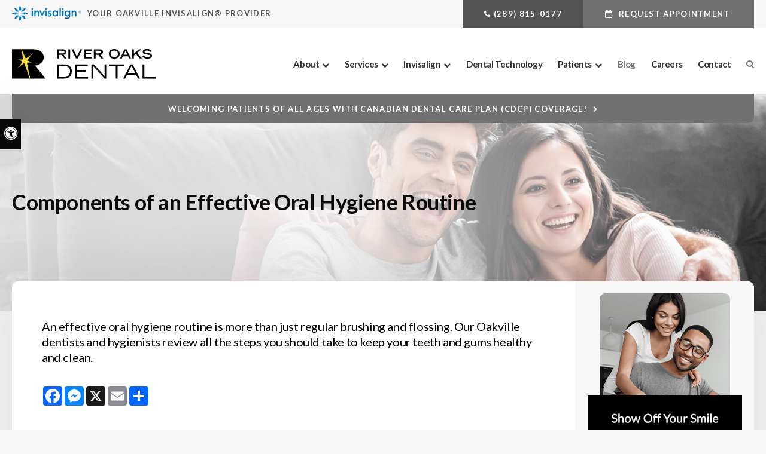

--- FILE ---
content_type: text/html; charset=UTF-8
request_url: https://www.riveroaksdental.ca/site/blog/2023/01/11/components-effective-oral-hygiene-routine
body_size: 18881
content:

    
    
    
    
    
    
    
    
    
    
    
    
    
    
    
    
    
    
    
    
    
    
    
    
    <!doctype html>
<html lang="en">
<head>
<title>Components of an Effective Oral Hygiene Routine | Oakville Dentists</title>
<meta http-equiv="Content-Type" content="text/html; charset=utf-8" />



<meta name="generator" content="Tymbrel ( www.tymbrel.com )" />

<meta name="description" content="An effective oral hygiene routine is about more than just regular brushing and flossing. Here, our dentists review all the steps you should take to keep your teeth and gums healthy." />
<meta name="keywords" content="oral, hygiene, routine" />


  <link rel="canonical" href="https://www.riveroaksdental.ca/site/blog/2023/01/11/components-effective-oral-hygiene-routine" />



<script type="text/javascript">
function clearDefault(element) {
  if (element.defaultValue == element.value) { element.value = "" }
}
</script>




  <link href="/assets/3886/css/global.css" rel="stylesheet" type="text/css" />
<link rel="shortcut icon" href="/images/2539/favicon.ico" type="image/x-icon" />

      <script src="/assets/js/jquery-1.8.2.min.js" type="text/javascript" data-cmsi-js-1a96ecfa7997d56153ffc3d07bb90ca2="true"></script>
  





          
    
    
    
    
    
    
    
    
    
    
    
    
    
    
    
    
    
    <meta name="viewport" content="width=device-width, initial-scale=1.0" />	


	<!-- Support For Older Browsers -->
	<!--[if lte IE 9]>
		<script src="//html5shiv.googlecode.com/svn/trunk/html5.js"></script>
		<link rel="stylesheet" href="/images/2539/css/legacy.css" />
	<![endif]-->
    
  <link rel="stylesheet" href="/images/2539/css/style-letter-box-v3.css" />
  
  

<style>
.CareCruButton {
opacity: 1;
right: 0;
}
@media screen and (max-width: 610px) {
.CareCruButton {
display: none;
}
}
</style>


   
   


  
  <script>
        $(document).ready(function() {
            if ($(".featureIMG").length > 0) {
                $(".featureIMG").hide();
                var img = $(".featureIMG img");
                var src = img.attr("src");
                $("#pageTitleBG").css("background-image", "url(" + src + ")");
                img.remove();
            }
            else {
                var number = 1 + Math.floor(Math.random() * 5);
                var path = '/images/2539/css/banner-' + number + '.jpg';
                $("#pageTitleBG").css("background-image", "url('" + path + "')");
            }
        })
    </script>
  

  
  
  
  
  
  
  
  
  
<meta name="verify-v1" content="nr7HaA9fxDNc3H9Q1n8VN1gk2-hNGCm8yJhChUWkedY" />
<meta name="google-site-verification" content="nr7HaA9fxDNc3H9Q1n8VN1gk2-hNGCm8yJhChUWkedY" />

  


<!--startSchema--><script type="application/ld+json">{"@context":"http:\/\/schema.org","@type":"Dentist","url":"https:\/\/www.riveroaksdental.ca\/site\/blog\/2023\/01\/11\/components-effective-oral-hygiene-routine","@id":"https:\/\/www.riveroaksdental.ca","name":"River Oaks Dental","telephone":"(905) 842-4406","image":"https:\/\/d2l4d0j7rmjb0n.cloudfront.net\/site\/2539\/seo\/image.svg","address":{"@type":"PostalAddress","addressLocality":"Oakville","addressCountry":"CA","addressRegion":"ON","postalCode":"L6H 3N7","streetAddress":"2169 Sixth Line Unit #1"},"sameAs":["https:\/\/www.facebook.com\/riveroaksdentalcare","https:\/\/www.instagram.com\/riveroaksdentalcare\/"],"openingHoursSpecification":[{"@type":"OpeningHoursSpecification","dayOfWeek":"http:\/\/schema.org\/Monday","opens":"08:00:00","closes":"20:00:00"},{"@type":"OpeningHoursSpecification","dayOfWeek":"http:\/\/schema.org\/Tuesday","opens":"08:00:00","closes":"20:00:00"},{"@type":"OpeningHoursSpecification","dayOfWeek":"http:\/\/schema.org\/Wednesday","opens":"08:00:00","closes":"20:00:00"},{"@type":"OpeningHoursSpecification","dayOfWeek":"http:\/\/schema.org\/Thursday","opens":"08:00:00","closes":"17:00:00"},{"@type":"OpeningHoursSpecification","dayOfWeek":"http:\/\/schema.org\/Friday","opens":"08:00:00","closes":"16:00:00"},{"@type":"OpeningHoursSpecification","dayOfWeek":"http:\/\/schema.org\/Saturday","opens":"00:00:00","closes":"00:00:00"},{"@type":"OpeningHoursSpecification","dayOfWeek":"http:\/\/schema.org\/Sunday","opens":"00:00:00","closes":"00:00:00"}]}</script><!--endSchema--><script type="text/javascript" src="/assets/js/forms/jquery.validate.min.js" data-cmsi-js-e9f70b7c3ceaad58b5a9715e8dc17a2d="true"></script>
<link href="/assets/css/forms/template_responsive.css" rel="stylesheet" type="text/css" data-cmsi-css-26ce0079204d966cf5ed7e635ebfe5cb />
<script type="text/javascript" src="/assets/js/intl-tel-input-24.6.0/build/js/intlTelInput.js" data-cmsi-js-7e215f480ebbafa5ae56e036563dcdef="true"></script>
<link href="/assets/js/intl-tel-input-24.6.0/build/css/intlTelInput.css" rel="stylesheet" type="text/css" data-cmsi-css-8c8af1911e6aa111f5198a1f93e31378 />
<script>var onloadCallback = function(){ jQuery(".captcha-recaptcha").find(".show-captcha").each(function(index, el) {el.setAttribute("data-recaptcha-widget",index); recaptchaWidgetId = grecaptcha.render(el, {"sitekey":"6LfL_d4ZAAAAAO5L6UsS1LJ_SwE8TqzsEm3QvpAE"});});};</script>

<!-- Google Tag Manager Data Layer -->
<script>
  dataLayer = [];
</script>

  <!-- Google Tag Manager -->
  <script>(function(w,d,s,l,i){w[l]=w[l]||[];w[l].push({'gtm.start':
        new Date().getTime(),event:'gtm.js'});var f=d.getElementsByTagName(s)[0],
      j=d.createElement(s),dl=l!='dataLayer'?'&l='+l:'';j.async=true;j.src=
      'https://www.googletagmanager.com/gtm.js?id='+i+dl;f.parentNode.insertBefore(j,f);
    })(window,document,'script','dataLayer','GTM-KB6F4LK');</script>
  <!-- End Google Tag Manager -->


<!-- GA -->
<script>
window.ga=window.ga||function(){(ga.q=ga.q||[]).push(arguments)};ga.l=+new Date;
ga('create', 'UA-35496696-8', 'auto');
ga('send', 'pageview');
</script>
<script async src='https://www.google-analytics.com/analytics.js'></script>
<!-- /GA -->


<!-- GA4 -->
  <script async src="https://www.googletagmanager.com/gtag/js?id=G-3KWMZLTGC3"></script>
  <script>
    window.dataLayer = window.dataLayer || [];
    function gtag(){dataLayer.push(arguments);}
    gtag('js', new Date());

    gtag('config', 'G-3KWMZLTGC3');
  </script>
<!-- /GA4 -->



<link href="https://www.hellodent.com" rel="preconnect">
<link href="https://d2l4d0j7rmjb0n.cloudfront.net" rel="preconnect">
<link href="https://d1pz5plwsjz7e7.cloudfront.net" rel="preconnect">
<link href="https://tymbrel.com" rel="preconnect">
<link href="https://fonts.googleapis.com" rel="preconnect">
<link href="https://www.google-analytics.com" rel="preconnect">
<link href="https://www.googletagmanager.com" rel="preconnect">
<link href="https://static.addtoany.com" rel="preconnect">
<link href="https://cdn.jsdelivr.net" rel="preconnect">
<link href="https://ajax.googleapis.com" rel="preconnect">
<link href="https://www.google.com" rel="preconnect">
<link href="https://use.fontawesome.com" rel="preconnect">
</head>


<!-- TEMPLATE TAB -->

<!-- FOUNDATION GRID SUPPORT ADDED FOR IE -->
<!--[if lt IE 7]><body class="lt-ie9 lt-ie8 lt-ie7"><![endif]-->
<!--[if IE 7]><body class="lt-ie9 lt-ie8"><![endif]-->
<!--[if IE 8]><body class="lt-ie9"><![endif]-->
<!--[if gt IE 8]><!-->
<body itemscope='' itemtype='http://schema.org/Dentist'><!-- Google Tag Manager -->
<noscript><iframe src="https://www.googletagmanager.com/ns.html?id=GTM-KB6F4LK" height="0" width="0" style="display:none;visibility:hidden"></iframe></noscript>
<!-- End Google Tag Manager -->


<!-- GLOBAL SCRIPT ONLINE BOOKING -->
<!-- START FEED CODE -->
                                                                                                                                                                                                                                                                                                                                                                                                                                                                                                                                                                                                                                                                                                                                                        
                    

                                                


<span class="get-practice-code" style="display:none !important;">B3GO</span>
<div role="dialog" id="dialog-book" aria-labelledby="dialog-book_label" aria-modal="true" class="hidden dialog-book dialog-book--request-appt">
    <button id="dialog-book__close-button" class="dialog-book__close_button">&times;<span class="sr-only">Close Dialog</span></button>
                       
    <div class="hellodent-practice-form">
    <div class="hellodent-practice-modal-header-wrap">
        <div>
            <p class="office office--modal">River Oaks Dental</p>
                        <h2 id="dialog-book_label">Request an Appointment</h2>
            <p>Powered by <img src="https://www.hellodent.com/images/2856/images/hellodent-logo.svg" alt="hellodent"
                    width="93" height="13"></p>
                    </div>
        <div>
                        <p class="leadin">For urgent issues, please call: </p>
                        <p><a href="tel:+19058424406" class="dialog-book__phone" id="phoneNumberSrc">(905) 842-4406</a></p>
        </div>
    </div>

    <div class="modal__choose">
            <div class="details__text">
                                <div class="form-vertical">
<div class="ifg-preview-continer" id="ifg-form-container">
<form method="post" id="ifgForm-853" onsubmit="return false;" data-cy="form">

<script>
  
  if (typeof window.phoneObjects853 === 'undefined') {
    window.phoneObjects853 = [];
  }
  
</script>

  
  
  
  
  
      <div class="form-group ifg-sort" id="ifg-element-div-1">
    <label class="col-md-2  control-label " for="ifg-formfield-853-1" id="ifg-formfield-853-label-1">
      __Practice_Code      
    </label>
    <div class="col-md-10">
      <input data-field-name="__Practice_Code" type="text"  name="ifg-formfield-853-1" id="ifg-formfield-853-1" class="element_style_1  form-control"  data-cy="text"/>
      <span for="ifg-formfield-853-1" class="help-block"></span>
          </div>
  </div>
  
  
  
  
  
  
  
  
  
  
  
  
  
  
  
      <div class="form-group ifg-sort" id="ifg-element-div-29">
    <label class="col-md-2  control-label " for="ifg-formfield-853-29" id="ifg-formfield-853-label-29">
      __Practice_Name      
    </label>
    <div class="col-md-10">
      <input data-field-name="__Practice_Name" type="text"  name="ifg-formfield-853-29" id="ifg-formfield-853-29" class="element_style_29  form-control"  data-cy="text"/>
      <span for="ifg-formfield-853-29" class="help-block"></span>
          </div>
  </div>
  
  
  
  
  
  
  
  
  
  
  
  
  
  
  
  
  
  
  
  
                
    
                              <div class="form-group ifg-sort" id="ifg-element-div-16">
    <label class="col-md-2 control-label >" for="ifg-formfield-853-16" id="ifg-formfield-853-label-16">
    What is the reason for your visit?          <span aria-hidden="true">*</span>
        </label>
    <div class="col-md-10">
      <select name="ifg-formfield-853-16" id="ifg-formfield-853-16" class="element_style_16  form-control" required aria-required="true" data-cy="select">
                                                      <option value="0" >No selection</option>
                                                  <option value="1" >Cleaning and/or checkup</option>
                                                  <option value="2" >Experiencing pain (non-emergency)</option>
                                                  <option value="3" >Consultation (straighter smile, whiter smile, etc.)</option>
                                                  <option value="4" >Other</option>
                              </select>
      <span for="ifg-formfield-853-16" class="help-block"></span>
          </div>
  </div>
  
  
  
  
  
  
  
  
  
  
      <div class="form-group ifg-sort" id="ifg-element-div-30">
    <label class="col-md-2  control-label " for="ifg-formfield-853-30" id="ifg-formfield-853-label-30">
      What is the other reason for your visit?      
    </label>
    <div class="col-md-10">
      <input data-field-name="Other Visit Reason" type="text"  name="ifg-formfield-853-30" id="ifg-formfield-853-30" class="element_style_30  form-control"  data-cy="text"/>
      <span for="ifg-formfield-853-30" class="help-block"></span>
          </div>
  </div>
  
  
  
  
  
  
  
  
  
  
  
  
  
  
  
  
  
  
  
  
                          
              
                              <div class="form-group ifg-sort" id="ifg-element-div-18">
    <label class="col-md-2 control-label >" for="ifg-formfield-853-18" id="ifg-formfield-853-label-18">
    Are you a new patient?          <span aria-hidden="true">*</span>
        </label>
    <div class="col-md-10">
      <select name="ifg-formfield-853-18" id="ifg-formfield-853-18" class="element_style_18  form-control" required aria-required="true" data-cy="select">
                                                      <option value="0" >No selection</option>
                                                  <option value="1" >Yes</option>
                                                  <option value="2" >No</option>
                                                  <option value="3" >Other</option>
                              </select>
      <span for="ifg-formfield-853-18" class="help-block"></span>
          </div>
  </div>
  
  
  
  
  
  
  
  
  
  
  
  
  
  
  
      <div class="form-group ifg-sort" id="ifg-element-div-19">
    <label class="col-md-2 control-label >" for="ifg-formfield-853-19" id="ifg-formfield-853-label-19">
    Preferred day of the week        </label>
    <div class="col-md-10">
      <select name="ifg-formfield-853-19" id="ifg-formfield-853-19" class="element_style_19  form-control"  data-cy="select">
                                                      <option value="0" >No selection</option>
                                                  <option value="1" >Monday</option>
                                                  <option value="2" >Tuesday</option>
                                                  <option value="3" >Wednesday</option>
                                                  <option value="4" >Thursday</option>
                                                  <option value="5" >Friday</option>
                                                  <option value="6" >Saturday</option>
                                                  <option value="7" >Sunday</option>
                              </select>
      <span for="ifg-formfield-853-19" class="help-block"></span>
          </div>
  </div>
  
  
  
  
  
  
  
  
  
  
  
  
  
  
  
      <div class="form-group ifg-sort" id="ifg-element-div-20">
    <label class="col-md-2 control-label >" for="ifg-formfield-853-20" id="ifg-formfield-853-label-20">
    Preferred time of day        </label>
    <div class="col-md-10">
      <select name="ifg-formfield-853-20" id="ifg-formfield-853-20" class="element_style_20  form-control"  data-cy="select">
                                                      <option value="0" >No selection</option>
                                                  <option value="1" >Morning</option>
                                                  <option value="2" >Afternoon</option>
                                                  <option value="3" >Evening</option>
                              </select>
      <span for="ifg-formfield-853-20" class="help-block"></span>
          </div>
  </div>
  
  
  
  
  
  
  
  
  
  
                          
              
                  
    
        <div class="form-group ifg-sort" id="ifg-element-div-21">
    <label class="col-md-2  control-label " for="ifg-formfield-853-21" id="ifg-formfield-853-label-21">
      First name              <span aria-hidden="true">*</span>
      
    </label>
    <div class="col-md-10">
      <input data-field-name="First Name" type="text"  name="ifg-formfield-853-21" id="ifg-formfield-853-21" class="element_style_21  form-control" required aria-required="true" data-cy="text"/>
      <span for="ifg-formfield-853-21" class="help-block"></span>
          </div>
  </div>
  
  
  
  
  
  
  
  
  
  
  
  
  
  
  
                          
              
                  
    
        <div class="form-group ifg-sort" id="ifg-element-div-22">
    <label class="col-md-2  control-label " for="ifg-formfield-853-22" id="ifg-formfield-853-label-22">
      Last name              <span aria-hidden="true">*</span>
      
    </label>
    <div class="col-md-10">
      <input data-field-name="Last Name" type="text"  name="ifg-formfield-853-22" id="ifg-formfield-853-22" class="element_style_22  form-control" required aria-required="true" data-cy="text"/>
      <span for="ifg-formfield-853-22" class="help-block"></span>
          </div>
  </div>
  
  
  
  
  
  
  
  
  
  
  
  
                          
                                            <div class="form-group ifg-sort" id="ifg-element-div-23">
    <label class="col-md-2  control-label " for="ifg-formfield-853-23" id="ifg-formfield-853-label-23">
      Email address              <span aria-hidden="true">*</span>
      
    </label>
    <div class="col-md-10">
      <input data-field-name="Email Address" type="email"  name="ifg-formfield-853-23" id="ifg-formfield-853-23" class="element_style_23  form-control" required aria-required="true" data-cy="email"/>
      <span for="ifg-formfield-853-23" class="help-block"></span>
          </div>
  </div>
  
  
  
  
  
  
  
  
  
  
  
  
  
  
  
  
                                      
                                                                  <div class="form-group ifg-sort" id="ifg-element-div-28">
      <label class="col-md-2  control-label " for="ifg-formfield-853-28" id="ifg-formfield-853-label-28">
        Phone                  <span aria-hidden="true">*</span>
        
      </label>
      <div class="col-md-10">
        <input type="tel"  name="ifg-formfield-853-28" id="ifg-formfield-853-28" class="element_style_28  form-control" required aria-required="true" data-cy="phone"/>
        <span for="ifg-formfield-853-28" class="help-block"></span>
              </div>
      <input type="hidden" name="ifg-formfield-853-28-phone-country" id="ifg-formfield-853-28-phone-country" value="ca" />
    </div>
      <script>
    
    (() => { //prevent double declarations of the following constants
      const phoneFieldFullName = 'ifg-formfield-853-28-phone-full';

      const phoneCountry = document.getElementById('ifg-formfield-853-28-phone-country');
      const input = document.getElementById("ifg-formfield-853-28");
      const intlTelInputObj = intlTelInput(input, {
        loadUtilsOnInit: "/assets/js/intl-tel-input-24.6.0/build/js/utils.js",
        formatAsYouType: true,
        formatOnDisplay: true,
        strictMode: true,
        initialCountry: 'ca',
        autoPlaceholder: 'off',
        hiddenInput: function(telInputName) {
          return {
            phone: phoneFieldFullName,
          };
        }
      });
      input.addEventListener('countrychange', () => {
        phoneCountry.value = intlTelInputObj.getSelectedCountryData().iso2;
      });
      window.phoneObjects853.push({intlTelInput: intlTelInputObj, phoneFieldFullName: phoneFieldFullName});
    })();

    
    </script>
  
  
  
  
  
  
  
  
  
  
  
  
  
  
  
  
  
  
  
  
  
  
  
      <div class="form-group ifg-sort" role="group" aria-labelledby="ifg-formfield-853-label-25" id="ifg-element-div-25">
    <label class="col-md-2 control-label " id="ifg-formfield-853-label-25" role="presentation">
    Preferred contact method         </label>
    <div class="col-md-10">
                                                    <div class="" >
            <label for="ifg-formfield-853-25-0" class="element_style_25  ">
            <input type="radio" name="ifg-formfield-853-25" id="ifg-formfield-853-25-0" class="" value="0"   data-cy="radio"/>
            Phone</label>
          </div>
                                                <div class="" id="ifg-formfield-853-25">
            <label for="ifg-formfield-853-25-1" class="element_style_25  ">
            <input type="radio" name="ifg-formfield-853-25" id="ifg-formfield-853-25-1" class="" value="1"   data-cy="radio"/>
            Email</label>
          </div>
                              <span for="ifg-formfield-853-25" class="help-block"></span>
          </div>
  </div>
  
  
  
  
  
  
  
  
  
  
  
  
  
  
  
  
  
          
        
        
  <div class="form-group ifg-sort" id="ifg-element-div-26">
    <label class="col-md-2 control-label " for="ifg-formfield-853-26" id="ifg-formfield-853-label-26">
    Spam Blocker         </label>
    <div class="col-md-10">
      <div id="recaptcha-26" class="captcha-recaptcha">
        <div class="show-captcha" ></div>
      </div>
      <span for="captchaSolution" class="help-block"></span>
          </div>
  </div>
  
  
  
  
  
  
  
  
  
  
  
      <div id="f1_upload_process-853" class="form-group" style="display:none;">
    <img src="/assets/images/manage/forms/loader.svg" width="32" alt="loader" />
  </div>
  <div class="form-group">
    <input type="submit" name="ifg-formfield-853-27" id="ifg-formfield-853-27" value="Submit" class="form-control element_style_27 event-submit-btn-853" onclick="submitClicked(853);return false;" data-cy="form-submit"/>
  </div>
  
  
  
  
  
  
  
<input type="hidden" name="form_id" value="61323" />
<input type="hidden" name="genRand_id" value="853" />
</form>



</div>
</div>


<script type="text/javascript">
  
    

jQuery().ready(function() {
  startUpload = function(generateRand2) {
  window.globalVar2 = generateRand2;
    document.getElementById('f1_upload_form-'+globalVar2).style.visibility = 'hidden';
     return true;
  }

  stopUpload = function(response) {
    if (response.success == true) {
      if (response.file_names) {
        jQuery.each(response.file_names, function(index, element) {
          jQuery("#ifg-formfield-"+globalVar+"-" + index).val(element);
        });
      }
      ajaxSubmit();
    } else {
      jQuery(".event-err").remove();
      jQuery.each(response.err, function(index, element) {
        jQuery("#ifg-formfield-"+globalVar+"-" + element.fileindex).after(element.err);
      });
      jQuery("#f1_upload_process-"+globalVar).hide();
      jQuery(".event-submit-btn-"+globalVar).show();
    }

    return true;
  }

  jQuery("#ifgForm-853").validate({

    rules: {
     "ifg-formfield-853-16":"required","ifg-formfield-853-18":"required","ifg-formfield-853-21":"required","ifg-formfield-853-22":"required","ifg-formfield-853-23":{required: true, email: true},"ifg-formfield-853-28":{required: true},"captchaSolution":"required"
    },
    messages: {
      "ifg-formfield-853-16": "Please select from a menu item below.","ifg-formfield-853-18": "Please select from a menu item below.","ifg-formfield-853-21": "This field is required.","ifg-formfield-853-22": "This field is required.","ifg-formfield-853-23": "Provide a valid email address.","ifg-formfield-853-28": "Provide a valid phone number.","captchaSolution": "This field is required"
    },
    errorElement: 'span',
    errorPlacement: function (error, element) {
      error.insertAfter(element.closest('.col-md-10'));
    },
    errorClass: 'help-block',
    focusInvalid: true,
    ignore: "",
    invalidHandler: function (event, validator) {
      // Nix?
    },
    highlight: function (element) {
      var form_id = jQuery(element).closest('form').attr('id');
      var splitFormID = form_id.split("-");
      var getFormID = splitFormID[1];
      jQuery(element).closest('.form-group').addClass('has-error');
      jQuery(element).closest('.form-group').find('.help-block').addClass('help-block-bg');
      jQuery("#f1_upload_process-"+getFormID).hide();
      jQuery(".event-submit-btn-"+getFormID).show();
    },
    unhighlight: function (element) {
      jQuery(element).closest('.form-group').removeClass('has-error');
      jQuery(element).closest('.form-group').find('.help-block').removeClass('help-block-bg');
    },
    success: function (label) {
      label.closest('.form-group').removeClass('has-error');
    },

    submitHandler: function(form) {
      var has_selected_file;
      //jQuery('input[type=file]').filter(function() {
      jQuery('#upload_form-853').filter(function() {
        has_selected_file = true;
      }).length  > 0 ;
      if (has_selected_file) {
        jQuery("#upload_form-853").submit();
      } else{
        ajaxSubmit();
      }
    }
  });

  submitClicked = function(generateRand) {
    window.globalVar = generateRand;
    jQuery("#f1_upload_process-"+globalVar).show();
    jQuery("#f1_upload_process-"+globalVar+ " img").css({
      'border': '1px dotted rgb(204, 204, 204)',
      'border-radius': '17px',
      'background-color': '#ccc'
    });
    jQuery(".event-submit-btn-"+generateRand).hide();
    jQuery(".event-err").hide();
    jQuery(".alert").remove();

    let eleRecaptcha = $("#ifgForm-" + generateRand).find('div input[name="g-recaptcha-response"]');
    if (eleRecaptcha.length > 0) {
      grecaptcha.execute('6LdiBt8ZAAAAAK_r5akjc-frIgBB8I0L8CwWJK7A', {action: "submit"}).then(function (token) {
        $(eleRecaptcha).val(token);
        jQuery("#ifgForm-" + generateRand).submit();
      });
    } else {
      jQuery("#ifgForm-" + generateRand).submit();
    }
  }

  selectUploadFile = function(generateRand,counter) {
    jQuery("#ifg-formfield-"+generateRand+"-file-"+counter).click();
  }

  showFileNameSelected = function(generateRand,counter) {
    jQuery("#ifg-upload-"+generateRand+"-file-"+counter).html(jQuery("#ifg-formfield-"+generateRand+"-file-"+counter).val().split('\\').pop());
    jQuery("#ifg-formfield-"+generateRand+"-"+counter).val(jQuery("#ifg-formfield-"+generateRand+"-file-"+counter).val().split('\\').pop());
  }

  fillPhoneFieldsFull = function(globalVar) {
    for (const phoneObj of window['phoneObjects' + globalVar]) {
      document.getElementsByName(phoneObj.phoneFieldFullName)[0].value = phoneObj.intlTelInput.getNumber();
    }
  }

    ajaxSubmit = function() {
    const successCallback = (response) => {
              if (response.field_success == true) {
          var all_success = response.success;
          var displayAlert = true;
          if (typeof response.success_email != 'undefined' && response.success_email == true) {
            jQuery("#ifg-form-container").prepend(response.success_email_msg);
          } else if (typeof response.success_email != 'undefined' && response.success_email == false) {
            jQuery("#ifg-form-container").prepend(response.err_email_msg);
            all_success = false;
          }

          if (typeof response.success_action != 'undefined') {
            if (response.success_action == 'url-redirection' && typeof response.success_msg != 'undefined') {
              if (response.success_target == 'true') {

                jQuery("#ifgForm-"+globalVar).css("display","none");
                jQuery(".event-submit-btn-"+globalVar).css("display","none");
                jQuery("#ifgForm-"+globalVar).before("<div class='alert alert-success'>Sent.</div>");
                jQuery('html, body').animate({
                  scrollTop: jQuery(".alert").offset().top
                }, 500);
                window.open(response.success_msg, '_blank');
              } else {
                displayAlert = false;
                window.location.href = response.success_msg;
              }
            } else if (response.success_action == 'custom-msg' && typeof response.success_msg != 'undefined') {
              jQuery("#ifgForm-"+globalVar).before(response.success_msg);
            }
          }

          if ( displayAlert ){
            jQuery('html, body').animate({
              scrollTop: jQuery(".alert").offset().top
            }, 500);
          }

          jQuery("#ifgForm-"+globalVar).css("display","none");
          jQuery(".event-submit-btn-"+globalVar).css("display","none");
        } else {
          jQuery.each(response.field_err, function (index, element) {
            if ($("#" + element.field_name).closest("form").find("div.show-captcha").length > 0) {
              let recaptchaWidgetId = $("#" + element.field_name).closest("form").find("div.show-captcha").data().recaptchaWidget;
              if (typeof recaptchaWidgetId != 'undefined') {
                grecaptcha.reset(recaptchaWidgetId)
              }
            }
            jQuery("#" + element.field_name).after('<div class="has-error-' + globalVar + ' event-err"><span class="help-block-bg" style="color:#b94a48;">' + element.err + '</span></div>');
          });
        }
    }
    fillPhoneFieldsFull(globalVar);
    var frmData = jQuery("#ifgForm-" + globalVar).serialize();
    jQuery.ajax({
      url: "/cmsi-data/formdata",
      data: frmData,
      type: "POST",
      async: false,
      dataType: "json",

      success: function (response) {
        let email = '';
        let phone = '';

        const frmElements = document.querySelectorAll("#ifgForm-" + globalVar + ' [data-field-name]');
        for (const frmElement of frmElements) {
          if (email === '' && frmElement.dataset.fieldName.toLowerCase().indexOf('email') > -1) {
            email = frmElement.value;
          }
        }

        for (const phoneObj of window.phoneObjects853) {
          phone = phoneObj.intlTelInput.getNumber();
        }

        if (window.dataLayer && window['google_tag_manager']) {
          window.dataLayer.push({
            'event': 'frmSubmission',
            'email': email,
            'phone': phone,
            'eventCallback': (containerId) => {
              if (containerId.startsWith("GTM-")) {
                successCallback(response);
              }
            },
            'eventTimeout' : 2000,
          });
        } else {
          successCallback(response);
        }
        jQuery("#f1_upload_process-" + globalVar).hide();
        jQuery(".event-submit-btn-" + globalVar).show();
      },
  
      error:function(xhr,err){
        jQuery("#f1_upload_process-"+globalVar).hide();
        jQuery(".event-submit-btn-"+globalVar).show();
      }
    });
  }

});
</script>


                            </div>
            <div class="hours hoursHideSelect" style="display:none">
                <p class="startTime">08:00</p>
                <p class="startTime">08:00</p>
                <p class="startTime">08:00</p>
                <p class="startTime">08:00</p>
                <p class="startTime">08:00</p>
                <p class="startTime">00:00</p>
                <p class="startTime">00:00</p>
                
                
                <script>
                    $(document).ready(function () {
                        let hours = $('.hoursHideSelect .startTime');
                        let selectElement = $('#dialog-book #ifg-element-div-19, #dialog-book #ifg-element-div-31');
                        // Check if any hours are "00:00"
                        hours.each(function(index, hour) {
                            if ($(hour).text() === "00:00") {
                                // Disable the corresponding option
                                   let option = selectElement.find(`option[value="${index + 1}"]`);
                                if (option.length > 0) {
                                    // Hour is "00:00", disable the option
                                    option.prop('disabled', true);
                                }
                            }
                        });
                    });
                </script>
                
                
            </div>
        </div>
    </div>   
</div>


<style>
    .hellodent-practice-form {
        --primary-300: #00f6ad;
        --primary-400: #00c389;
        --primary-500: #009065;
        --primary-text: var(--neutral-100);
        --primary-light1: #e5f9f3;
        --primary-light2: #ecfcf8;
        --primary-light-text: var(--neutral-800);
        --secondary-300: #606a73;
        --secondary-400: #495057;
        --secondary-500: #32373b;
        --secondary-text: var(--neutral-100);
        --success-300: #5797db;
        --success-400: #2d7dd2;
        --success-500: #2464a8;
        --success-text: var(--neutral-100);
        --success-light1: #85c7f2;
        --success-light1-text: var(--neutral-800);
        --success-light2: #e6f4fd;
        --success-light2-text: var(--neutral-800);
        --success-dark: #083e77;
        --success-dark-text: var(--neutral-100);
        --alert-300: #f8b8d5;
        --alert-400: #f489ba;
        --alert-500: #f05a9f;
        --alert-text: var(--neutral-800);
        --alt-300: #f9e67f;
        --alt-400: #f7dc4e;
        --alt-500: #f5d21d;
        --alt-text: var(--text);
        --alt-light1: #fef8db;
        --invisalign: #303030;
        --pc-health: #d9ebf9;
        --neutral-100: #fff;
        --neutral-200: #f8f8f8;
        --neutral-300: #efefef;
        --neutral-400: #d6d6d6;
        --neutral-500: #495057;
        --neutral-600: #303030;
        --neutral-700: #222;
        --neutral-800: #152322;
        --neutral-900: #000;
        --text: #111;
        --links: var(--primary-400);
        --padding: 1.25rem;
        --double-padding: 2.5rem;
        --br: 3px;
        --br-btn: 500px;
        --bs: 0 .125rem .3125rem 0 rgba(0, 0, 0, 0.15);
        --letter-spacing: -.03em;
        --letter-spacing-md: -.02em;
        --letter-spacing-sm: -.005em;
        --max-width: 82.25rem;
        --max-width-padding: calc(var(--max-width) + var(--padding) + var(--padding));
        --max-width-lg: 100rem;
        --max-width-lg-padding: calc(var(--max-width-lg) + var(--padding) + var(--padding));
        --sidebar-content: 25.75rem;
        --sidebar-content-sm: 18.6875rem;
        --search-intro-height: 11.65625rem;
        --ff-primary-book: "Open Sans", "Arial", sans-serif;
        --ff-secondary-book: "Raleway", "Trebuchet MS", sans-serif;
        --leftArrow: "\f060";
        --rightArrow: "\f061";
        --upArrow: "\f106";
        --downArrow: "\f107";
    }
   [lang="en"] #dialog-book #ifg-element-div-1, 
   [lang="en"] #dialog-book #ifg-element-div-29,
   [lang="fr"] #dialog-book #ifg-element-div-21,
   [lang="fr"] #dialog-book #ifg-element-div-20 {
        display: none;
    }
    *:focus {
        outline: .125rem solid #152322;
        outline-offset: 0.125rem;
    }
    body.modalOpen::before {
        content: '';
        display: block;
        position: absolute;
        top: 0;
        left: 0;
        width: 100%;
        height: 100%;
        background: rgba(0, 0, 0, 0.8);
        z-index: 1003;
    }
    .dialog-book.hidden {
        display: none;
    }
    .dialog-book {
        box-sizing: border-box;
        padding: 0;
        background-color: #fff;
        color: #111;
        width: calc(100% - 1.25rem);
        max-height: 95vh;
        max-width: 62.5rem;
        box-shadow: 0 19px 38px rgba(0,0,0,0.12), 0 15px 12px rgba(0,0,0,0.22);
        position: absolute;
        z-index: 999999999;
        top: 50%;
        left: 50%;
        transform: translate(-50%, -50%);
        overflow: auto;
    }
    .dialog-book__close_button {
        position: absolute;
        top: 1.25rem;
        right: 0.125rem;
        font-size: 1.875rem;
        line-height: 1;
        background: none;
        color: #152322;
        padding-inline: 0.375rem;
        border: 0;
        z-index: 1;
        cursor: pointer;
    }
    @media screen and (min-width: 71.938rem) {
        .dialog-book__close_button {
            top: 0;
            right: 0.625rem;
        }
    }
    
    
    .office--modal {
        color: var(--primary-400);
    }
    .office {
        font-size: .75rem;
        font-weight: 700;
        letter-spacing: .03em;
        text-transform: uppercase;
    }
    .dialog-book .dialog-book__phone,
    .dialog-book input[type=submit],
    .dialog-book__submit-another-request {
        box-sizing: border-box;
        cursor: pointer;
        display: inline-block;
        text-decoration: none;
        line-height: 1.2307692308;
        transition: all 0.2s ease-out;
        margin-bottom: .15625rem;
        font-size: .875rem;
        font-family: var(--ff-secondary-book);
        font-weight: 700;
        text-transform: none;
        border-radius: var(--br-btn);
        padding: .540625rem 1.07rem;
        border: .125rem solid var(--btn-border, transparent);
        color: var(--btn-fg, --neutral-100);
        background: var(--btn-bg, --neutral-900);
    }
    .dialog-book .dialog-book__phone {
        --btn-fg: var(--success-text);
        --btn-bg: var(--success-400);
    }
    .dialog-book .dialog-book__phone:hover, .dialog-book .dialog-book__phone:focus {
        background: var(--success-500) !important;
        color: var(--success-text) !important;
        border-color: transparent !important;
    }
    
    .dialog-book input[type="submit"],
    .dialog-book__submit-another-request {
        --btn-fg: var(--primary-text);
        --btn-bg: var(--primary-400);
    }
    .dialog-book input[type="submit"]:hover, .dialog-book input[type="submit"]:focus,
    .dialog-book__submit-another-request:hover, .dialog-book__submit-another-request:focus {
        background: var(--primary-500) !important;
        color: var(--primary-text) !important;
        border-color: transparent !important;
    }

    .hellodent-practice-form div.alert a:hover,
    .hellodent-practice-form div.alert a:focus {
        outline-color: var(--secondary-text);
        opacity: 0.75;
    }
    .hellodent-practice-form {
        padding: 2.5rem 1.25rem;
        position: relative;
        font-family: var(--ff-primary-book);
    }
    
    .hellodent-practice-form h2{
        font-family: var(--ff-secondary-book);
        font-weight: 500;   
        color: #111;
        margin: 1.875rem 0 1.25rem 0;
        font-size: 1.75rem;
        letter-spacing: 0;
        line-height: 1.3823529412;
    }
    
    .hellodent-practice-form .modal__choose {
        margin-top:20px !important;
    }
    
    .hellodent-practice-modal-header-wrap {
        display:flex;
        gap:10px 20px;
        flex-wrap:wrap;
    }
    .hellodent-practice-modal-header-wrap >div{
        width:calc(50% - 10px);
        flex-grow:1;
    }
    @media (max-width:768px){
      .hellodent-practice-modal-header-wrap >div{
          width:100%;
      }  
    }
    html[lang="en"] .hellodent-practice-form #ifg-element-div-30, html[lang="fr"] .hellodent-practice-form #ifg-element-div-34 {
        display: none;
        
    }
    .hellodent-practice-form select {
        line-height: 1.1;
        color: var(--text);
        cursor: pointer;
        height: 2.708rem;
        font-size: 1rem !important;
        appearance: none;
        -webkit-appearance: none;
    }
    .hellodent-practice-modal-header-wrap >div:last-child a{
        margin-bottom:0;
    }
    .hellodent-practice-modal-header-wrap h2 {
        margin-top:0;
    }
    
    .hellodent-practice-modal-header-wrap .leadin {
        margin-bottom: 0.75rem !important;
        font-family: var(--ff-primary-book);
        font-size: 1.375rem;
        line-height: 1.2272727273;
        font-weight: 300;
        color: #000;
        text-align: left;
        letter-spacing: 0;
    }
    
     .hellodent-practice-modal-header-wrap .office {
        margin-bottom: 0.188rem;
    }
     .hellodent-practice-modal-header-wrap p:last-child {
        font-size:0.875rem;
        display: flex;
        align-items: baseline;
        gap: 0.188rem;
    }
    .hellodent-practice-modal-header-wrap img{
        display: inline-block;
        padding-left: 0.188rem;
        border-radius: 0;
    }
    
    .hellodent-practice-form select::-ms-expand {
      display: none;
    }
    .hellodent-practice-form .select{
         position: relative; 
    }
    .hellodent-practice-form .select::after {
          display: inline-block;
        font: normal normal normal .875rem FontAwesome;
        font-size: inherit;
        text-rendering: auto;
        -webkit-font-smoothing: antialiased;
        -moz-osx-font-smoothing: grayscale;
        content: "\f107";
      font-size:1.4rem;
      color: #333;
      position: absolute;
      right: 0.875rem;
      top: 50%;
      transform: translateY(-50%);
      pointer-events: none;
    }
    .hellodent-practice-form .form-group {
        margin:0;
    }
    .hellodent-practice-form .form-group:last-of-type {
        grid-column: 1 / -1;
    }
    .hellodent-practice-form .help-block {
        display:none;
    }
    
    .hellodent-practice-form iframe{
        max-width:100% !important;
    }
    .hellodent-practice-form .show-captcha > div{
        width:100% !important;
    }

    .hellodent-practice-form input[type="text"], .hellodent-practice-form textarea, .hellodent-practice-form input[type="email"], .hellodent-practice-form input[type="password"], 
    .hellodent-practice-form input[type="tel"], .hellodent-practice-form input[type="url"], .hellodent-practice-form input[type="search"], .hellodent-practice-form input[type="date"], .hellodent-practice-form select {
        background: var(--neutral-100);
        padding-block: 0.438rem !important;
        padding-inline: 1.063rem !important;
        font-size: 1rem !important;
        border-radius: var(--br-btn);
        border-color: transparent;
        width: 100%;
        color: var(--text);
        height: 2.708rem;
        line-height: 1.1;
        max-width: none;
        margin-bottom: 0;
    }

    .hellodent-practice-form input[type="submit"] {
        padding-block: 0.75rem !important;
        min-width: 8.75rem;
    }
    
    .hellodent-practice-form.dialog-book {
        background: var(--neutral-100);
    }
    .hellodent-practice-form .form-vertical {
        max-width: none;
    }
    .hellodent-practice-form form {
      text-align: left;
        background: var(--success-dark);
      color:var(--neutral-100);
      padding: 1.25rem 1.25rem 1.563rem;
    }
    
    .hellodent-practice-form form *:focus {
        outline: .125rem solid #fff;
    }
    
    .hellodent-practice-form .form-group .control-label span {
        color: var(--primary-400) !important;
    }
    @media screen and (min-width: 48.0625rem) {
      .hellodent-practice-form form {
        grid-template-columns: repeat(2, 1fr);
      }
    }
      .hellodent-practice-form form {
        display: grid;
        gap: 0.9375rem var(--padding);
      }

    
    
      .hellodent-practice-form .inputContainerRow {
        display: grid;
        gap: 0.625rem var(--padding);
    
      }
    
    
    @media screen and (min-width: 31.3125rem) {
      .hellodent-practice-form .inputContainerRow {
        grid-template-columns: repeat(2, 1fr);
      }
    }
    .hellodent-practice-form .inputContainerRow {
        margin: 0;
    }
    .hellodent-practice-form .inputContainer.radioContainer {
        border-radius: 31.25rem;
    }
    .hellodent-practice-form .inputContainer {
        display: block;
        position: relative;
        cursor: pointer;
        -webkit-user-select: none;
        -moz-user-select: none;
        user-select: none;
        margin: 0;
        background: var(--neutral-100);
        color: var(--text);
        display: flex;
        flex-flow: row wrap;
        align-items: center;
        min-height: 2.708rem;
    }
    .hellodent-practice-form .inputContainer:focus-within {
        outline: 2px solid var(--primary-400);
    }
    .hellodent-practice-form .inputContainer label {
        margin: 0 !important;
        font-size: inherit;
        width: 100%;
        padding: 0.5625rem 0.625rem 0.625rem 3.125rem;
        cursor: pointer;
        font-weight: 300 !important;
    }
    @media screen and (min-width: 31.3125rem) {
      .hellodent-practice-form label {
        margin-bottom: 0.9375rem;
      }
    }
    .hellodent-practice-form label {
        display: block;
        font-weight: 400 !important;
        margin-bottom: 0.625rem;
    }
    .hellodent-practice-form .inputContainer input {
        position: absolute;
        opacity: 0;
        cursor: pointer;
        height: 0.0625rem;
        width: 0.0625rem;
    }
    .hellodent-practice-form .radioContainer .checkmark {
        border-radius: 31.25rem;
    }
    .hellodent-practice-form .checkmark {
        position: absolute;
        top: calc(50% - 0.9375rem);
        left: 0.625rem;
        height: 1.875rem;
        width: 1.875rem;
        cursor: pointer;
        border: 1px solid var(--neutral-400);
    }
    .hellodent-practice-form .checkmark:after {
        content: "";
        position: absolute;
        display: none
    }
    
    .hellodent-practice-form .inputContainer input:checked~.checkmark:after {
        display: block
    }
    
    .hellodent-practice-form .checkboxContainer .checkmark:after {
        left: .625rem;
        top: .25rem;
        width: .5625rem;
        height: 1.0625rem;
        border-width: 0 .1875rem .1875rem 0;
        -webkit-transform: rotate(45deg);
        transform: rotate(45deg)
    }
    
    .hellodent-practice-form .radioContainer .checkmark:after {
        top: .25rem;
        left: .25rem;
        width: 1.25rem;
        height: 1.25rem;
        border-radius: 50%;
        background: var(--success-400)
    }
    
    .hellodent-practice-form div.alert {
        background-color: #083e77;
        color: #fff;
        padding: 1.25rem;
        border: 0;
        border-radius: 0;
    }
    .hellodent-practice-form div.alert:nth-child(2) {
        display: none;
    }
    .hellodent-practice-form div.alert a {
        color: inherit !important;
    }
    .alert-success h2 {
        margin-top: 0;
        color: inherit;
    }
    .hellodent-practice-form .iti__search-input {
        border-radius: 0 !important;
    }
    .hellodent-practice-form form .iti__search-input:focus {
        outline-color: var(--primary-400);
    }
    .hellodent-practice-form .iti__country-list {
        color: #000;
    }
    html.modalOpen, body.modalOpen {
        -webkit-overflow-scrolling : touch !important;
        overflow: hidden !important;
        height: 100% !important;
        position: relative;
    }
    .iti--fullscreen-popup {
        z-index:1000000000 !important;
    }
    .sr-only {
        border: 0 !important;
        clip: rect(1px, 1px, 1px, 1px) !important;
        -webkit-clip-path: inset(50%) !important;
        clip-path: inset(50%) !important;
        height: 1px !important;
        overflow: hidden !important;
        padding: 0 !important;
        position: absolute! important;
        width: 1px !important;
        white-space: nowrap !important;
    }

</style>

    <script>
    
    $(document).ready(function() {
          
        $("body").on("click", ".dialog-book__submit-another-request", function(event) {
            event.preventDefault(); 
    
            let urlObj = new URL(window.location.href);
            urlObj.searchParams.set("cf", "book");

            window.location.href = urlObj.toString(); 
        });
          
          
        const modal = document.getElementById("dialog-book");
        const closeModalButton = document.getElementById("dialog-book__close-button");
        const body = document.body;
        const html = document.documentElement;
        

        //trap focus function
        function trapFocusHellodent(focusableElementsHellodent) {
            
        let focusableElsH = document.querySelectorAll(focusableElementsHellodent);
        
        let firstFocusableElH = focusableElsH[0];
            
        let lastFocusableElH = focusableElsH[focusableElsH.length - 1];
        
        let KEYCODE_TAB = 9;

        document.addEventListener("keydown", function (e) {
            let isTabPressedH = e.key === "Tab" || e.key === KEYCODE_TAB;

            if (!isTabPressedH) {
            return;
            }

            if (e.shiftKey) {
            /* shift + tab */ if (document.activeElement === firstFocusableElH) {
                lastFocusableElH.focus();
                e.preventDefault();
            }
            } /* tab */ else {
            if (document.activeElement === lastFocusableElH) {
                firstFocusableElH.focus();
                e.preventDefault();
            }
            }
        });
        }


        // open modal
        const openModal = (clickedButton) => {

            //load fonts
                // Check if the font link is already added
                if (!document.getElementById('googleFontLink')) {
                    const link = document.createElement('link');
                    link.id = 'googleFontLink';
                    link.rel = 'stylesheet';
                    link.href = 'https://fonts.googleapis.com/css2?family=Open+Sans:wght@300..800&family=Raleway:wght@500&display=swap';
                
                    // Append the link
                    document.head.appendChild(link);
                
                }
            
            modal.classList.remove('hidden');
            body.classList.add('modalOpen');
            html.classList.add('modalOpen');

            // Focus on the close button when the modal opens
            const closeButton = document.querySelector('#dialog-book__close-button');

            closeButton.focus();

            //trap focus
            trapFocusHellodent(
                '#dialog-book__close-button,  .dialog-book--request-appt a[href]:not([disabled]), .dialog-book--request-appt select:not([disabled]),  .dialog-book--request-appt input[type="radio"]:not([disabled]),.dialog-book--request-appt input[type="text"]:not([disabled]),.dialog-book--request-appt input[type="submit"]:not([disabled])'
            );
            //add class to track which button is clicked
            clickedButton.classList.add('h-clicked-button'); 
        };


        // Open modal on button click
        // openModalButton.addEventListener('click', openModal);

        document.querySelectorAll('.dialog-book__open').forEach(button => {
            
            button.addEventListener('click', () => {
                event.preventDefault();
                openModal(button); 
            });


                button.addEventListener('keydown', (event) => {
            // Open modal whith spacebar 
                if (event.code === 'Space' || event.key === ' ') {
                    
                    event.preventDefault(); 
                    button.click();

                }
            });


        });

        

        //clicking outside the modal, closes it
        document.addEventListener("click", function (event) {
            const dialogOut = document.getElementById("dialog-book");
            const dialogClass = document.querySelector(".dialog-book--request-appt");

            if (!dialogOut || !dialogClass) return;

            // When the modal is opened
            if (!dialogClass.classList.contains("hidden")) {
                if (!dialogClass.dataset.ready) {
                    setTimeout(() => {
                        dialogClass.dataset.ready = "true"; 
                    }, 300);
                }
            } else {
        
                dialogClass.dataset.ready = "";
            }

            // Detect clicks outside, but only if the modal has been open 
            if (!dialogClass.classList.contains("hidden") && dialogClass.dataset.ready === "true") {
                if (!dialogOut.contains(event.target)) {
                
                    $("#dialog-book__close-button").trigger("click");
                }
            }
        });

        //close on Escape
        document.addEventListener("keydown", function (event) {
            const dialogClass = document.querySelector(".dialog-book--request-appt");

            if (event.key === "Escape" && dialogClass && !dialogClass.classList.contains("hidden")) {
                $("#dialog-book__close-button").trigger("click");
            }
        });

        modal.addEventListener("click", (e) => {
            
            if (e.target === modal) { 
             
                modal.classList.add('hidden');
                body.classList.remove('modalOpen');
                html.classList.remove('modalOpen');
            }
        });
        
        closeModalButton.addEventListener("click", () => {
            modal.classList.add('hidden');
            body.classList.remove('modalOpen');
            html.classList.remove('modalOpen');

            //focus on the "open" button
            setTimeout(() => {
                $(".h-clicked-button").focus();
                //remove the class
                $('.dialog-book__open.h-clicked-button').removeClass('h-clicked-button');
            }, 100);
        });
        
    

        // on submit, add phone number to success message
        $('.hellodent-practice-form input[type=submit]').on('click', function() {
            setTimeout(() => {
            // get phone number
            
            const phoneNumBtn = $('#phoneNumberSrc');
            const phoneNumHref = phoneNumBtn.attr('href');
            const phoneNumText = phoneNumBtn.text();
            $('#phoneNum').attr('href', phoneNumHref).text(phoneNumText);
            }, 50);
        });
            
        $(".hellodent-practice-form .form-vertical input[type='checkbox']")
            .after("<span class='checkmark'></span>")
            .parent()
            .parent()
            .addClass("inputContainer checkboxContainer");
            $(".hellodent-practice-form .form-vertical input[type='radio']").after("<span class='checkmark'></span>").parent().parent().addClass("inputContainer radioContainer");
            $(".hellodent-practice-form .form-vertical .inputContainer").parent().addClass("inputContainerRow");
            $(".hellodent-practice-form .form-vertical select").parent().addClass("select");
              
            
            //search for "required" labels & mark the first option as disabled
            $('.hellodent-practice-form .form-group label:contains("*")').each(function() {
                let $formGroup = $(this).closest('.form-group');
                let $select = $formGroup.find('select');

                let $noSelection = $select.find('option:contains("No selection"), option:contains("Aucune sélection")');
                $noSelection.attr('value', '').prop('disabled', true).prop('selected', true);
            });


              //EN sites
              $('html[lang="en"] .hellodent-practice-form .element_style_16').on('change', function() {
                  let otherTextArea = $('.hellodent-practice-form .element_style_30');
                  if( this.value == 4 ) {
                      otherTextArea.parent().parent().show();
                      otherTextArea.focus()
                  } else {
                      otherTextArea.parent().parent().hide();
                  }
                });
                
                
                //FR sites
                $('html[lang="fr"] .hellodent-practice-form .element_style_29').on('change', function() {
                    let otherTextArea = $('.hellodent-practice-form .element_style_34');
                  if( this.value == 3 ) {
                      otherTextArea.parent().parent().show();
                      otherTextArea.focus()
                  } else {
                      otherTextArea.parent().parent().hide();
                  }
                });
                
                
              
        });
        
    </script>
    
    
    <script>
        // load fonts when a popup is opened
        $(document).ready(function() {

            const siteLang = document.documentElement.lang || 'en'; // Default 'en' 
            const code = document.querySelector('.get-practice-code').textContent;
            const practicename = "River Oaks Dental";

            // EN sites
            if (siteLang === 'en') {
                document.querySelector('.hellodent-practice-form #ifg-element-div-1 input[type="text"]').value = code;
                document.querySelector('.hellodent-practice-form #ifg-element-div-29 input[type="text"]').value = practicename;
            }

            // FR sites
            else if (siteLang === 'fr') {
                document.querySelector('.hellodent-practice-form #ifg-element-div-20 input[type="text"]').value = code;
                document.querySelector('.hellodent-practice-form #ifg-element-div-21 input[type="text"]').value = practicename;
            }

            //add new specific classes to the form fields
            $(".hellodent-practice-form #ifg-element-div-16 select, .hellodent-practice-form #ifg-element-div-29 select").addClass("reasonsForVisitDropdown");
            $(".hellodent-practice-form #ifg-element-div-18 select, .hellodent-practice-form #ifg-element-div-30 select").addClass("newPatientDropdown");
            $(".hellodent-practice-form #ifg-element-div-19 select, .hellodent-practice-form #ifg-element-div-31 select").addClass("preferredDayDropdown");
            $(".hellodent-practice-form #ifg-element-div-20 select, .hellodent-practice-form #ifg-element-div-11 select").addClass("preferredTimeDropdown");

            //
        });
    </script>
    




                            
            
                                                                                                                                                                                                                                                                                                                                                                                                                                                                                                                                                                                                                                                                                                                                                                                                                                                                                                                                                                                                                                                                                                                                                                                                                                                                                                                                                                                                                                                                                                                                                                                                                                                                                                                                                                                                                                                                                                                                                                                        
<!-- END FEED CODE --><!--<![endif]-->
<div class="site-container">
<div id="top">
    <button class="grt-mobile-button">
    <span class="line1"></span>
    <span class="line2"></span>
    <span class="line3"></span>
    <span class="sr-only" id="open-menu__btn">Open Menu</span>
    <span class="sr-only" id="close-menu__btn" style="display:none">Close Menu</span>
</button>
    <div id="mobile-menu" style="display:none">
        <ul>
            
                                                        
    <li><a href="/site/about-oakville-dental-clinic"   class="buttons" title="About River Oaks Dental, Oakville Dentist">About</a>

    
          <ul>
              <li><a href="/site/about-oakville-dental-clinic"    title="Our Practice, River Oaks Dental, Oakville Dentist">Our Practice</a></li>
                      <li><a href="/site/oakville-dentists"    title="Our Dentists, River Oaks Dental, Oakville Dentist">Our Dentists</a></li>
                      <li><a href="/site/dental-team"    title="Our Dental Team, River Oaks Dental, Oakville Dentist">Our Dental Team</a></li>
                    </ul>
    
  </li>
            
                                                                                                                
    <li><a href="/site/dental-services"   class="buttons" title="Dental Services at River Oaks Dental, Oakville Dentist">Services</a>

    
          <ul>
              <li><a href="/site/preventive-dental-hygiene-oakville"    title="Preventive Hygiene, River Oaks Dental, Oakville Dentist">Preventive Hygiene</a></li>
                      <li><a href="/site/restorative-dental-services-oakville"    title="Restorative Dental Services, River Oaks Dental, Oakville Dentist">Restorative Services</a></li>
                      <li><a href="/site/cosmetic-dental-services-oakville"    title="Cosmetic Services, River Oaks Dental, Oakville Dentist">Cosmetic Services</a></li>
                      <li><a href="/site/oral-surgery-oakville"    title="Oral Surgery, River Oaks Dental, Oakville Dentist">Oral Surgery</a></li>
                      <li><a href="/site/dental-appliances-oakville"    title="Dental Appliances, River Oaks Dental, Oakville Dentist">Dental Appliances</a></li>
                      <li><a href="/site/dental-sedation-oakville"    title="Dental Sedation, River Oaks Dental, Oakville Dentist">Dental Sedation</a></li>
                      <li><a href="/site/children-dental-services-oakville"    title="Children's Dental Services, River Oaks Dental, Oakville Dentist">Children's Services</a></li>
                    </ul>
    
  </li>
            
                                                                      
    <li><a href="/site/invisalign-clear-aligners-oakville"   class="buttons" title="Invisalign Clear Aligners, River Oaks Dental, Oakville Dentist">Invisalign</a>

    
          <ul>
              <li><a href="/site/invisalign-clear-aligners-oakville"    title="About Invisalign, River Oaks Dental, Oakville Dentist">About Invisalign</a></li>
                      <li><a href="/site/invisalign-smile-assessment"    title="Invisalign Smile Assessment, River Oaks Dental, Oakville Dentist">Smile Assessment</a></li>
                      <li><a href="/site/invisalign-faqs"    title="Invisalign FAQs, River Oaks Dental, Oakville Dentist">Invisalign FAQs</a></li>
                      <li><a href="/site/invisalign-treatment-process"    title="Invisalign Treatment Process, River Oaks Dental, Oakville Dentist">Treatment Process</a></li>
                    </ul>
    
  </li>
            
    
    <li><a href="/site/dental-technology"   class="buttons" title="Dental Technology, River Oaks Dental, Oakville Dentist">Dental Technology</a>

    
    
  </li>
            
                                          
    <li><a href="/site/patients"   class="buttons" title="Patients, River Oaks Dental, Oakville Dentist">Patients</a>

    
          <ul>
              <li><a href="/site/patients"    title="Patient Information, River Oaks Dental, Oakville Dentist">Patient Information</a></li>
                      <li><a href="/site/patient-education"    title="Patient Education, River Oaks Dental, Oakville Dentists">Patient Education</a></li>
                    </ul>
    
  </li>
            
    
    <li class="active"><a href="/site/blog"  itemprop="url"   aria-current="page" class="buttons">Blog</a>

    
    
  </li>
            
    
    <li><a href="/site/career-opportunities"   class="buttons" title="Careers">Careers</a>

    
    
  </li>
            
    
    <li><a href="/site/contact-oakville-dentist"   class="buttons" title="Contact River Oaks Dental, Oakville Dentist">Contact</a>

    
    
  </li>
  </ul>
        <form id="frmSearchMobile" method="get" action="/site/search" role="search">
	<label for="page_search_mobile" class="sr-only">Search</label>
	<input id="page_search_mobile" class="keyword" type="search" name="kw" placeholder="Search">
	<button type="submit" name="btnSubmit"><span class="sr-only">Search</span></button>
</form>
              <ul class="seo-schema citation-social" aria-label="Social media links, open in a new tab">
                            <li class="seo-Facebook">
              <a itemprop="sameAs" target="_blank" href="https://www.facebook.com/riveroaksdentalcare" title="Facebook"><span>Facebook</span></a>
            </li>
                                      <li class="seo-Instagram">
              <a itemprop="sameAs" target="_blank" href="https://www.instagram.com/riveroaksdentalcare/" title="Instagram"><span>Instagram</span></a>
            </li>
                    </ul>
  
    </div>
</div>
<div class="wrap" id="internal">


<div id="headerContainer">  
    <a class="skip-to-content-link" href="#pageTitle">
    Skip to Main Content
</a>
    <div id="accessibility-toggle">
    <button id="accessibility-toggle__btn">
        <span class="fa fa-universal-access" aria-hidden="true"></span>
        <span class="sr-only" id="accessible__btn">Accessible Version</span>
        <span class="sr-only" id="standard__btn" style="display:none">Standard Version</span>
    </button>
</div>
    <div id="topbar">
        <div class="row">
            <div class="large-5 columns invisalignLogo">
                <p><a href="/site/invisalign-clear-aligners-oakville" title="Invisalign Clear Aligners, Oakville Dentist"><img src="/files/invisalign-logo.svg" width="116" alt="Invisalign" /> <strong>Your Oakville Invisalign® Provider</strong></a></p>
            </div>
            <div class="large-7 columns contact">
                <ul>
<li>
  <span class="seo-schema phone">
    <a itemprop="telephone" content="+9058424406" href="tel:9058424406">(905) 842-4406</a>
  </span>


</li>
<li class="requestAppt">                                                                                                                                                                                                                                                                                                                                                                                                                                                                                                                                                                                                                                                                                                                                                            
                                                                        <a href="#" role="button" class="dialog-book__open cms-button-primary" tabindex="0">
                                                        Request Appointment
                                                    </a>
                                    
            
            
                                                                                                                                                                                                                                                                                                                                                                                                                                                                                                                                                                                                                                                                                                                                                                                                                                                                                                                                                                                                                                                                                                                                                                                                                                                                                                                                                                                                                                                                                                                                                                                                                                                                                                                                                                                                                                                                                                                                                                                        </li>
</ul>
            </div>
        </div>
    </div>

    <!-- Header                     
    ============================================== -->
	<header>	
		<div class="row">
			
			<div class="large-4 columns">
				<div class="logo"><a href="/site/home" itemprop="url">  <img  itemprop='image' alt="River Oaks Dental" src="https://d2l4d0j7rmjb0n.cloudfront.net/site/2539/seo/image.svg"   />
</a></div>
			</div>
			
			<div class="large-8 columns">
				<!-- Navigation
                ============================================== -->	
                <nav aria-label="Primary">
                    <ul>
            
                                                        
    <li><a href="/site/about-oakville-dental-clinic"   class="buttons" title="About River Oaks Dental, Oakville Dentist">About</a>

    
          <ul>
              <li><a href="/site/about-oakville-dental-clinic"    title="Our Practice, River Oaks Dental, Oakville Dentist">Our Practice</a></li>
                      <li><a href="/site/oakville-dentists"    title="Our Dentists, River Oaks Dental, Oakville Dentist">Our Dentists</a></li>
                      <li><a href="/site/dental-team"    title="Our Dental Team, River Oaks Dental, Oakville Dentist">Our Dental Team</a></li>
                    </ul>
    
  </li>
            
                                                                                                                
    <li><a href="/site/dental-services"   class="buttons" title="Dental Services at River Oaks Dental, Oakville Dentist">Services</a>

    
          <ul>
              <li><a href="/site/preventive-dental-hygiene-oakville"    title="Preventive Hygiene, River Oaks Dental, Oakville Dentist">Preventive Hygiene</a></li>
                      <li><a href="/site/restorative-dental-services-oakville"    title="Restorative Dental Services, River Oaks Dental, Oakville Dentist">Restorative Services</a></li>
                      <li><a href="/site/cosmetic-dental-services-oakville"    title="Cosmetic Services, River Oaks Dental, Oakville Dentist">Cosmetic Services</a></li>
                      <li><a href="/site/oral-surgery-oakville"    title="Oral Surgery, River Oaks Dental, Oakville Dentist">Oral Surgery</a></li>
                      <li><a href="/site/dental-appliances-oakville"    title="Dental Appliances, River Oaks Dental, Oakville Dentist">Dental Appliances</a></li>
                      <li><a href="/site/dental-sedation-oakville"    title="Dental Sedation, River Oaks Dental, Oakville Dentist">Dental Sedation</a></li>
                      <li><a href="/site/children-dental-services-oakville"    title="Children's Dental Services, River Oaks Dental, Oakville Dentist">Children's Services</a></li>
                    </ul>
    
  </li>
            
                                                                      
    <li><a href="/site/invisalign-clear-aligners-oakville"   class="buttons" title="Invisalign Clear Aligners, River Oaks Dental, Oakville Dentist">Invisalign</a>

    
          <ul>
              <li><a href="/site/invisalign-clear-aligners-oakville"    title="About Invisalign, River Oaks Dental, Oakville Dentist">About Invisalign</a></li>
                      <li><a href="/site/invisalign-smile-assessment"    title="Invisalign Smile Assessment, River Oaks Dental, Oakville Dentist">Smile Assessment</a></li>
                      <li><a href="/site/invisalign-faqs"    title="Invisalign FAQs, River Oaks Dental, Oakville Dentist">Invisalign FAQs</a></li>
                      <li><a href="/site/invisalign-treatment-process"    title="Invisalign Treatment Process, River Oaks Dental, Oakville Dentist">Treatment Process</a></li>
                    </ul>
    
  </li>
            
    
    <li><a href="/site/dental-technology"   class="buttons" title="Dental Technology, River Oaks Dental, Oakville Dentist">Dental Technology</a>

    
    
  </li>
            
                                          
    <li><a href="/site/patients"   class="buttons" title="Patients, River Oaks Dental, Oakville Dentist">Patients</a>

    
          <ul>
              <li><a href="/site/patients"    title="Patient Information, River Oaks Dental, Oakville Dentist">Patient Information</a></li>
                      <li><a href="/site/patient-education"    title="Patient Education, River Oaks Dental, Oakville Dentists">Patient Education</a></li>
                    </ul>
    
  </li>
            
    
    <li class="active"><a href="/site/blog"  itemprop="url"   aria-current="page" class="buttons">Blog</a>

    
    
  </li>
            
    
    <li><a href="/site/career-opportunities"   class="buttons" title="Careers">Careers</a>

    
    
  </li>
            
    
    <li><a href="/site/contact-oakville-dentist"   class="buttons" title="Contact River Oaks Dental, Oakville Dentist">Contact</a>

    
    
  </li>
  </ul>
                </nav>
                <button class="open-search"><span class="fa fa-search" aria-hidden="true"></span><span class="sr-only">Open Search Box</span></button>
                <div id="toggleSearch">
	<button id="close-button">&times;<span class="sr-only">Close</span></button>
	<form id="frmSearchPopUp" method="get" action="/site/search" role="search">
		<label for="page_search_popup" class="sr-only">Search</label>
		<input id="page_search_popup" class="keyword" type="search" name="kw" placeholder="Search">
		<button type="submit" name="btnSubmit"><span class="sr-only">Search</span></button>
	</form>
</div>
			</div>
			
		</div><!-- /row -->
	</header><!-- /Header -->	
	
</div>


    <div id="pageTitle">
                <div class="default-msg-bar defaultMsgBar header__msg-bar" id="emergencyAlert">
                  	    <p><a href="/site/canadian-dental-care-plan" class="cms-button-text">Welcoming patients of all ages with Canadian Dental Care Plan (CDCP) coverage!</a></p>
    	  
    	</div>
        <div id="pageTitleBG"></div>
        
        <div class="title">
            <div class="row">
                <div class="large-12 columns">
                    <h1>Components of an Effective Oral Hygiene Routine</h1>
                </div>
            </div>
        </div>
    </div>
    
    <!-- Main Content
    ============================================== -->
    	<div class="content">
    		<div class="container">
                <div class="row">
                    <main class="columns primary">
                        <div class="cmsi-single-blog-post blog-post">
    <div class="entry-full">
        <p class="meta meta-author" data-cy="blog-author"></p>
        <p class="meta">        </p>

        <div class="entry-content">
            <div id="page-banner" class="tymbrel-row centre" >  <div class="tymbrel-col tymbrel-col-12">
            <p class="leadin">An effective oral hygiene routine is more than just regular brushing and flossing. Our Oakville dentists and hygienists review all the steps you should take to keep your teeth and gums healthy and clean.</p>
      </div>
</div>
<div class="tymbrel-row" >  <div class="tymbrel-col tymbrel-col-12">
            <p>  <!-- AddToAny BEGIN -->
  <div class="a2a_kit a2a_kit_size_32 a2a_default_style" style="display:inline-block;margin-bottom:0.625rem;">
    <a class="a2a_button_facebook"></a>
    <a class="a2a_button_facebook_messenger"></a>
    <a class="a2a_button_x"></a>
    <a class="a2a_button_email"></a>
    <a class="a2a_dd" href="https://www.addtoany.com/share"></a>
  </div>
  <script async src="https://static.addtoany.com/menu/page.js"></script>
  <!-- AddToAny END -->
</p> <h3>Regular Professional Cleanings &amp; Check-ups</h3> <p>Visiting the dentist every six months or so for a <a href="/site/preventive-dental-hygiene-oakville" title="Dental Exam &amp; Cleaning, Oakville Dentists ">checkup and cleaning</a> is an essential part of an effective oral hygiene routine.</p> <p>While regular at-home brushing and flossing are a necessary daily maintenance routine for your teeth, plaque will still build up and harden over time. This is true no matter how careful and thorough you are when brushing and flossing!</p> <p>What's great is that your dentist has the tools necessary to clean away that plaque and tartar buildup safely, without damaging your enamel.</p> <p>Your dentist can also identify and treat developing oral health problems in their early stages before they become serious. Oral diseases like cavities, gum disease and even abnormalities like cysts and tumours are often not obvious to the untrained eye, so it’s important to get checked by a professional regularly.</p> <p>With early identification and treatment of oral health problems, you’ll minimize your need for more invasive dental treatments, and keep your mouth healthier, in the long run.</p> <h4>Brushing</h4> <p>Brushing is probably the most important part of your routine. You should brush your teeth at least twice a day, in the morning and at night, for two full minutes at a time. If you can manage it, an extra session after lunch is beneficial.</p> <p>To make sure each tooth gets the attention it needs, divide your mouth into four sections, and spend 30 seconds on each: upper left, upper right, lower left, and lower right. Be sure to brush the front, back, and chewing surfaces of each tooth.</p> <h4>Flossing</h4> <p>You should floss your teeth at least once a day, ideally right before you go to bed. Flossing removes food debris that can get caught between your teeth in spots that your toothbrush can’t reach. Flossing is essential for preventing tooth decay and gum disease, and will also help keep your breath fresh.</p> <p>To do a good job flossing, it’s important to take your time. Insert the floss between two of your teeth, and run it carefully up and down the sides of each tooth, pulling it into a ‘c’ shape each way. Work your way methodically along your top jaw, and then your bottom jaw, until you have flossed between all your teeth.</p> <h4>Diet</h4> <p>Eating a healthy diet that’s rich in calcium is also an important part of your oral hygiene routine, as it will help keep your teeth and gums strong and healthy from the inside out.</p> <p>Eat starches and sugars in moderation, and make sure to eat plenty of fruits and vegetables.</p> <h4>Hydration</h4> <p>Drinking enough water will help you maintain a good saliva flow. This is essential because saliva washes away food residue and debris that would otherwise collect on your teeth, allowing bacteria to thrive. Drinking enough fluids can therefore help prevent cavities and gum disease.</p> <h4>Supplementary Hygiene</h4> <p>If you are already brushing and flossing regularly, but want to give your routine a boost, you can try adding some supplementary hygiene aids.</p> <p>Hygiene aids include things like mouthwash, interdental cleaners, oral irrigators, and tongue cleaners, to name a few.</p> <p>While these tools cannot replace a thorough brushing and flossing routine, they do make a good addition to it, to help keep your breath fresh and minimize plaque buildup.</p> <h4>If you have questions about how to maintain an effective oral hygiene routine, please feel free to <a href="/site/contact-oakville-dentist" title="Contact Oakville Dentists ">make an appointment with our Oakville dentists</a> for more advice.</h4>
      </div>
</div>

            
            
            <p class="post-footer">
                        </p>

        </div>
    </div>
</div>



                    </main>
                    <div class="columns secondary">
                                                <aside class="ad">
                            
<div class="advertising-floater-item">
  <ul class="advertising">
    
    <li>
    <a href="/advertisingclicktrack/2892" >
    <img class="advertising-img lazy" data-cy="advertising-image" data-src="https://d1pz5plwsjz7e7.cloudfront.net/image-4560-CUSTOM.png" width="258" height="375" alt="Show Off Your Smile" />
    </a>
  </li>
      </ul>
</div>
  <script src="https://cdn.jsdelivr.net/npm/vanilla-lazyload@16.1.0/dist/lazyload.min.js"></script>
  <script>
    $(document).ready(function() {
      const lazyContent = new LazyLoad({
        elements_selector: "img.lazy",
        use_native: true
      });

      const lazyBackground = new LazyLoad({
        elements_selector: "iframe.lazy, video.lazy, div.lazy",
      });
    })
  </script>

                        </aside>
                        <aside class="badges">
                            <p><a href="/site/invisalign-clear-aligners-oakville" title="Invisalign Clear Aligners, Oakville Dentist"><img src="/images/1638/css/sidebar-invisalign.png" alt="Invisalign Clear Aligners, Oakville Dentist" /></a></p>
<p><a href="/site/dental-implants-oakville" title="Dental Implants River Oaks Dental, Oakville Dentist"><img src="/files/sidebar-quick-link-dental-implants.png" alt="Contact River Oaks Dental, Oakville Dentist" width="298" height="70" /></a></p>
                        </aside>
                    </div>
                </div>
            </div>
        </div>

</div><!-- /wrap -->

    
<div id="cta">
    <div class="row">
        <div class="large-12 columns">
            <h2>New Patients Always Welcome</h2>
<p class="leadin">Looking for a dentist in Oakville? We're happily accepting new patients at our dental clinic! Contact us to get started today. </p>
                                                                                                                                                                                                                                                                                                                                                                                                                                                                                                                                                                                                                                                                                                                                                            
                                                                        <a href="#" role="button" class="dialog-book__open cms-button-primary" tabindex="0">
                                                        Request Appointment
                                                    </a>
                                    
            
            
                                                                                                                                                                                                                                                                                                                                                                                                                                                                                                                                                                                                                                                                                                                                                                                                                                                                                                                                                                                                                                                                                                                                                                                                                                                                                                                                                                                                                                                                                                                                                                                                                                                                                                                                                                                                                                                                                                                                                                                        
        </div>
    </div>
</div>

<!-- Footer
============================================== -->
<footer>
    <div class="businessDetails">
        <div class="row">
            <div class="large-3 columns logo">
                <p><a href="/site/home" title="River Oaks Dental, Oakville Dentist">  <img  itemprop='image' alt="River Oaks Dental" src="https://d2l4d0j7rmjb0n.cloudfront.net/site/2539/seo/image.svg"   />
</a></p>

            </div> 
            <div class="large-3 columns">
                <h3 class="top"><span class="fa fa-map-marker" aria-hidden="true"></span> Location</h3>
<a href="/site/contact-oakville-dentist"><span itemprop="name">River Oaks Dental</span></a> <a href="/site/contact-oakville-dentist">  <div itemprop="address" itemscope itemtype="http://schema.org/PostalAddress">
    <span itemprop="streetAddress">2169 Sixth Line Unit #1</span>
    <span itemprop="addressLocality">Oakville</span>
    <span itemprop="addressRegion">ON</span>
    <span itemprop="postalCode">L6H 3N7</span>
    <span itemprop="addressCountry">CA</span>
  </div>
</a>
<h3><span class="fa fa-phone" aria-hidden="true"></span> Phone</h3>
<p>
  <span class="seo-schema phone">
    <a itemprop="telephone" content="+9058424406" href="tel:9058424406">(905) 842-4406</a>
  </span>


</p>
<p>                                                                                                                                                                                                                                                                                                                                                                                                                                                                                                                                                                                                                                                                                                                                                            
                                                                        <a href="#" role="button" class="dialog-book__open cms-button-text" tabindex="0">
                                                        Request Appointment
                                                    </a>
                                    
            
            
                                                                                                                                                                                                                                                                                                                                                                                                                                                                                                                                                                                                                                                                                                                                                                                                                                                                                                                                                                                                                                                                                                                                                                                                                                                                                                                                                                                                                                                                                                                                                                                                                                                                                                                                                                                                                                                                                                                                                                                        </p>
            </div> 
            <div class="large-3 columns">
                <h3 class="top"><span class="fa fa-clock-o" aria-hidden="true"></span> Hours</h3>
      <div class="seo-hours">
      <ul class="contactDetails">
        <li><meta itemprop="openingHours" content="Mo 08:00-20:00"/><strong>Monday:</strong><span class="tymbrelSEOHours">08:00 am - 08:00 pm</span> </li>
        <li><meta itemprop="openingHours" content="Tu 08:00-20:00"/><strong>Tuesday:</strong><span class="tymbrelSEOHours">08:00 am - 08:00 pm</span> </li>
        <li><meta itemprop="openingHours" content="We 08:00-20:00"/><strong>Wednesday:</strong><span class="tymbrelSEOHours">08:00 am - 08:00 pm</span> </li>
        <li><meta itemprop="openingHours" content="Th 08:00-17:00"/><strong>Thursday:</strong><span class="tymbrelSEOHours">08:00 am - 05:00 pm</span> </li>
        <li><meta itemprop="openingHours" content="Fr 08:00-16:00"/><strong>Friday:</strong><span class="tymbrelSEOHours">08:00 am - 04:00 pm</span> </li>
        <li><strong>Saturday:</strong><span class="tymbrelSEOHours">Closed  </span> </li>
        <li><strong>Sunday:</strong><span class="tymbrelSEOHours">Closed  </span> </li>
        </ul>
    </div>
  
            </div> 
            <div class="large-3 columns">
                <h2>Quick Links</h2>
                <div role="navigation" aria-label="Footer">
                    <ul id="tymbrel-footer-nav">
    <li><a class="first" href="/site/home">Home</a></li>
        <li><a href="/site/about-oakville-dental-clinic">About</a></li>
        <li><a href="/site/dental-services">Services</a></li>
        <li><a href="/site/invisalign-clear-aligners-oakville">Invisalign</a></li>
        <li><a href="/site/dental-technology">Dental Technology</a></li>
        <li><a href="/site/patients">Patients</a></li>
          <li><a href="/site/career-opportunities">Careers</a></li>
        <li><a href="/site/contact-oakville-dentist">Contact</a></li>
    </ul>
                </div>
                      <ul class="seo-schema citation-social" aria-label="Social media links, open in a new tab">
                            <li class="seo-Facebook">
              <a itemprop="sameAs" target="_blank" href="https://www.facebook.com/riveroaksdentalcare" title="Facebook"><span>Facebook</span></a>
            </li>
                                      <li class="seo-Instagram">
              <a itemprop="sameAs" target="_blank" href="https://www.instagram.com/riveroaksdentalcare/" title="Instagram"><span>Instagram</span></a>
            </li>
                    </ul>
  
            </div>
        </div>
    </div>
	<div class="copyright">
        <div class="row">
            <div class="large-6 columns">			
                <ul>
<li><a href="/site/privacy-policy">Privacy Policy</a></li>
<li><a href="/site/website-accessibility">Accessibility</a></li>
<li><a href="/site/search">Search</a></li>
<li><a href="/site/sitemap" title="Sitemap">Sitemap</a></li>
<li><a href="#top">Back to Top</a></li>
</ul>
            </div>
            <div class="large-6 columns">
                <p> Copyright &copy; 2025. All Rights Reserved. 
                 </p>
            </div>
        </div><!-- /row  -->
	</div>
</footer>

<div id="sticky">
    
  <span class="seo-schema phone">
    <a itemprop="telephone" content="+9058424406" href="tel:9058424406">(905) 842-4406</a>
  </span>


                                                                                                                                                                                                                                                                                                                                                                                                                                                                                                                                                                                                                                                                                                                                                             
                                                                        <a href="#" role="button" class="dialog-book__open cms-button-primary" tabindex="0">
                                                        Request Appointment
                                                    </a>
                                    
            
            
                                                                                                                                                                                                                                                                                                                                                                                                                                                                                                                                                                                                                                                                                                                                                                                                                                                                                                                                                                                                                                                                                                                                                                                                                                                                                                                                                                                                                                                                                                                                                                                                                                                                                                                                                                                                                                                                                                                                                                                        <button class="grt-mobile-button">
    <span class="line1"></span>
    <span class="line2"></span>
    <span class="line3"></span>
    <span class="sr-only" id="open-menu__btn">Open Menu</span>
    <span class="sr-only" id="close-menu__btn" style="display:none">Close Menu</span>
</button>
</div>     


<link rel="stylesheet" href="https://tymbrel.com/images/740/css/global-msg-bar-v2.css" />


                                                                                                                                                                                                                                                                                                                                                                                                                                                                
    

</div>


<!-- JavaScript
============================================== -->

<script src="https://ajax.googleapis.com/ajax/libs/webfont/1.5.18/webfont.js"></script>

<script>
 WebFont.load({
    google: {
      families: ['Lato:400,400i,700,700i']
    }
  });
</script> 
<noscript>
    <link href="https://fonts.googleapis.com/css2?family=Lato:ital,wght@0,400;0,700;1,400;1,700&display=swap" rel="stylesheet">
</noscript>


<script async src="/images/2539/js/min/scripts-min.js"></script>

<!--[if lte IE 9]>
	<script src="/images/2539/js/min/css3-mediaqueries-min.js"></script>
<![endif]-->


<script src="https://cdn.jsdelivr.net/npm/vanilla-lazyload@16.1.0/dist/lazyload.min.js"></script>

<script>
    $(document).ready(function() {   
        const lazyContent = new LazyLoad({
          elements_selector: "img.lazy",
          use_native: true 
        });
        
        const lazyBackground = new LazyLoad({
          elements_selector: "iframe.lazy, video.lazy, div.lazy",
        });
    })
</script>


<script src="https://www.google.com/recaptcha/api.js?onload=onloadCallback&render=explicit" async defer></script>
<script src="https://use.fontawesome.com/7a2e746270.js"></script>
</body>
<!--
S: us-app02
C: 2539
D: 2025-11-23 20:13:03
V: 3886
T: 0.1037
-->

</html>

<!-- /TEMPLATE TAB -->
    
  
  
  
  
  
  
  
  
  
  
  
  
  
  
  
  
  
  
  
  
  
  
  
  
  
  
  
  
  
  
  
  
  
  
  
  
  
  
  
  
  
  
  
  
  
  
  
  
  
  
  
  
  
  
  
  
  
  
  
  
  
  
  
  
  
  
  
  
  
  
  
  
  
  
  
  
  

--- FILE ---
content_type: text/html; charset=utf-8
request_url: https://www.google.com/recaptcha/api2/anchor?ar=1&k=6LfL_d4ZAAAAAO5L6UsS1LJ_SwE8TqzsEm3QvpAE&co=aHR0cHM6Ly93d3cucml2ZXJvYWtzZGVudGFsLmNhOjQ0Mw..&hl=en&v=TkacYOdEJbdB_JjX802TMer9&size=normal&anchor-ms=20000&execute-ms=15000&cb=elzqbgf7osgo
body_size: 45874
content:
<!DOCTYPE HTML><html dir="ltr" lang="en"><head><meta http-equiv="Content-Type" content="text/html; charset=UTF-8">
<meta http-equiv="X-UA-Compatible" content="IE=edge">
<title>reCAPTCHA</title>
<style type="text/css">
/* cyrillic-ext */
@font-face {
  font-family: 'Roboto';
  font-style: normal;
  font-weight: 400;
  src: url(//fonts.gstatic.com/s/roboto/v18/KFOmCnqEu92Fr1Mu72xKKTU1Kvnz.woff2) format('woff2');
  unicode-range: U+0460-052F, U+1C80-1C8A, U+20B4, U+2DE0-2DFF, U+A640-A69F, U+FE2E-FE2F;
}
/* cyrillic */
@font-face {
  font-family: 'Roboto';
  font-style: normal;
  font-weight: 400;
  src: url(//fonts.gstatic.com/s/roboto/v18/KFOmCnqEu92Fr1Mu5mxKKTU1Kvnz.woff2) format('woff2');
  unicode-range: U+0301, U+0400-045F, U+0490-0491, U+04B0-04B1, U+2116;
}
/* greek-ext */
@font-face {
  font-family: 'Roboto';
  font-style: normal;
  font-weight: 400;
  src: url(//fonts.gstatic.com/s/roboto/v18/KFOmCnqEu92Fr1Mu7mxKKTU1Kvnz.woff2) format('woff2');
  unicode-range: U+1F00-1FFF;
}
/* greek */
@font-face {
  font-family: 'Roboto';
  font-style: normal;
  font-weight: 400;
  src: url(//fonts.gstatic.com/s/roboto/v18/KFOmCnqEu92Fr1Mu4WxKKTU1Kvnz.woff2) format('woff2');
  unicode-range: U+0370-0377, U+037A-037F, U+0384-038A, U+038C, U+038E-03A1, U+03A3-03FF;
}
/* vietnamese */
@font-face {
  font-family: 'Roboto';
  font-style: normal;
  font-weight: 400;
  src: url(//fonts.gstatic.com/s/roboto/v18/KFOmCnqEu92Fr1Mu7WxKKTU1Kvnz.woff2) format('woff2');
  unicode-range: U+0102-0103, U+0110-0111, U+0128-0129, U+0168-0169, U+01A0-01A1, U+01AF-01B0, U+0300-0301, U+0303-0304, U+0308-0309, U+0323, U+0329, U+1EA0-1EF9, U+20AB;
}
/* latin-ext */
@font-face {
  font-family: 'Roboto';
  font-style: normal;
  font-weight: 400;
  src: url(//fonts.gstatic.com/s/roboto/v18/KFOmCnqEu92Fr1Mu7GxKKTU1Kvnz.woff2) format('woff2');
  unicode-range: U+0100-02BA, U+02BD-02C5, U+02C7-02CC, U+02CE-02D7, U+02DD-02FF, U+0304, U+0308, U+0329, U+1D00-1DBF, U+1E00-1E9F, U+1EF2-1EFF, U+2020, U+20A0-20AB, U+20AD-20C0, U+2113, U+2C60-2C7F, U+A720-A7FF;
}
/* latin */
@font-face {
  font-family: 'Roboto';
  font-style: normal;
  font-weight: 400;
  src: url(//fonts.gstatic.com/s/roboto/v18/KFOmCnqEu92Fr1Mu4mxKKTU1Kg.woff2) format('woff2');
  unicode-range: U+0000-00FF, U+0131, U+0152-0153, U+02BB-02BC, U+02C6, U+02DA, U+02DC, U+0304, U+0308, U+0329, U+2000-206F, U+20AC, U+2122, U+2191, U+2193, U+2212, U+2215, U+FEFF, U+FFFD;
}
/* cyrillic-ext */
@font-face {
  font-family: 'Roboto';
  font-style: normal;
  font-weight: 500;
  src: url(//fonts.gstatic.com/s/roboto/v18/KFOlCnqEu92Fr1MmEU9fCRc4AMP6lbBP.woff2) format('woff2');
  unicode-range: U+0460-052F, U+1C80-1C8A, U+20B4, U+2DE0-2DFF, U+A640-A69F, U+FE2E-FE2F;
}
/* cyrillic */
@font-face {
  font-family: 'Roboto';
  font-style: normal;
  font-weight: 500;
  src: url(//fonts.gstatic.com/s/roboto/v18/KFOlCnqEu92Fr1MmEU9fABc4AMP6lbBP.woff2) format('woff2');
  unicode-range: U+0301, U+0400-045F, U+0490-0491, U+04B0-04B1, U+2116;
}
/* greek-ext */
@font-face {
  font-family: 'Roboto';
  font-style: normal;
  font-weight: 500;
  src: url(//fonts.gstatic.com/s/roboto/v18/KFOlCnqEu92Fr1MmEU9fCBc4AMP6lbBP.woff2) format('woff2');
  unicode-range: U+1F00-1FFF;
}
/* greek */
@font-face {
  font-family: 'Roboto';
  font-style: normal;
  font-weight: 500;
  src: url(//fonts.gstatic.com/s/roboto/v18/KFOlCnqEu92Fr1MmEU9fBxc4AMP6lbBP.woff2) format('woff2');
  unicode-range: U+0370-0377, U+037A-037F, U+0384-038A, U+038C, U+038E-03A1, U+03A3-03FF;
}
/* vietnamese */
@font-face {
  font-family: 'Roboto';
  font-style: normal;
  font-weight: 500;
  src: url(//fonts.gstatic.com/s/roboto/v18/KFOlCnqEu92Fr1MmEU9fCxc4AMP6lbBP.woff2) format('woff2');
  unicode-range: U+0102-0103, U+0110-0111, U+0128-0129, U+0168-0169, U+01A0-01A1, U+01AF-01B0, U+0300-0301, U+0303-0304, U+0308-0309, U+0323, U+0329, U+1EA0-1EF9, U+20AB;
}
/* latin-ext */
@font-face {
  font-family: 'Roboto';
  font-style: normal;
  font-weight: 500;
  src: url(//fonts.gstatic.com/s/roboto/v18/KFOlCnqEu92Fr1MmEU9fChc4AMP6lbBP.woff2) format('woff2');
  unicode-range: U+0100-02BA, U+02BD-02C5, U+02C7-02CC, U+02CE-02D7, U+02DD-02FF, U+0304, U+0308, U+0329, U+1D00-1DBF, U+1E00-1E9F, U+1EF2-1EFF, U+2020, U+20A0-20AB, U+20AD-20C0, U+2113, U+2C60-2C7F, U+A720-A7FF;
}
/* latin */
@font-face {
  font-family: 'Roboto';
  font-style: normal;
  font-weight: 500;
  src: url(//fonts.gstatic.com/s/roboto/v18/KFOlCnqEu92Fr1MmEU9fBBc4AMP6lQ.woff2) format('woff2');
  unicode-range: U+0000-00FF, U+0131, U+0152-0153, U+02BB-02BC, U+02C6, U+02DA, U+02DC, U+0304, U+0308, U+0329, U+2000-206F, U+20AC, U+2122, U+2191, U+2193, U+2212, U+2215, U+FEFF, U+FFFD;
}
/* cyrillic-ext */
@font-face {
  font-family: 'Roboto';
  font-style: normal;
  font-weight: 900;
  src: url(//fonts.gstatic.com/s/roboto/v18/KFOlCnqEu92Fr1MmYUtfCRc4AMP6lbBP.woff2) format('woff2');
  unicode-range: U+0460-052F, U+1C80-1C8A, U+20B4, U+2DE0-2DFF, U+A640-A69F, U+FE2E-FE2F;
}
/* cyrillic */
@font-face {
  font-family: 'Roboto';
  font-style: normal;
  font-weight: 900;
  src: url(//fonts.gstatic.com/s/roboto/v18/KFOlCnqEu92Fr1MmYUtfABc4AMP6lbBP.woff2) format('woff2');
  unicode-range: U+0301, U+0400-045F, U+0490-0491, U+04B0-04B1, U+2116;
}
/* greek-ext */
@font-face {
  font-family: 'Roboto';
  font-style: normal;
  font-weight: 900;
  src: url(//fonts.gstatic.com/s/roboto/v18/KFOlCnqEu92Fr1MmYUtfCBc4AMP6lbBP.woff2) format('woff2');
  unicode-range: U+1F00-1FFF;
}
/* greek */
@font-face {
  font-family: 'Roboto';
  font-style: normal;
  font-weight: 900;
  src: url(//fonts.gstatic.com/s/roboto/v18/KFOlCnqEu92Fr1MmYUtfBxc4AMP6lbBP.woff2) format('woff2');
  unicode-range: U+0370-0377, U+037A-037F, U+0384-038A, U+038C, U+038E-03A1, U+03A3-03FF;
}
/* vietnamese */
@font-face {
  font-family: 'Roboto';
  font-style: normal;
  font-weight: 900;
  src: url(//fonts.gstatic.com/s/roboto/v18/KFOlCnqEu92Fr1MmYUtfCxc4AMP6lbBP.woff2) format('woff2');
  unicode-range: U+0102-0103, U+0110-0111, U+0128-0129, U+0168-0169, U+01A0-01A1, U+01AF-01B0, U+0300-0301, U+0303-0304, U+0308-0309, U+0323, U+0329, U+1EA0-1EF9, U+20AB;
}
/* latin-ext */
@font-face {
  font-family: 'Roboto';
  font-style: normal;
  font-weight: 900;
  src: url(//fonts.gstatic.com/s/roboto/v18/KFOlCnqEu92Fr1MmYUtfChc4AMP6lbBP.woff2) format('woff2');
  unicode-range: U+0100-02BA, U+02BD-02C5, U+02C7-02CC, U+02CE-02D7, U+02DD-02FF, U+0304, U+0308, U+0329, U+1D00-1DBF, U+1E00-1E9F, U+1EF2-1EFF, U+2020, U+20A0-20AB, U+20AD-20C0, U+2113, U+2C60-2C7F, U+A720-A7FF;
}
/* latin */
@font-face {
  font-family: 'Roboto';
  font-style: normal;
  font-weight: 900;
  src: url(//fonts.gstatic.com/s/roboto/v18/KFOlCnqEu92Fr1MmYUtfBBc4AMP6lQ.woff2) format('woff2');
  unicode-range: U+0000-00FF, U+0131, U+0152-0153, U+02BB-02BC, U+02C6, U+02DA, U+02DC, U+0304, U+0308, U+0329, U+2000-206F, U+20AC, U+2122, U+2191, U+2193, U+2212, U+2215, U+FEFF, U+FFFD;
}

</style>
<link rel="stylesheet" type="text/css" href="https://www.gstatic.com/recaptcha/releases/TkacYOdEJbdB_JjX802TMer9/styles__ltr.css">
<script nonce="XempYWkCULxZLi1y4YpIYA" type="text/javascript">window['__recaptcha_api'] = 'https://www.google.com/recaptcha/api2/';</script>
<script type="text/javascript" src="https://www.gstatic.com/recaptcha/releases/TkacYOdEJbdB_JjX802TMer9/recaptcha__en.js" nonce="XempYWkCULxZLi1y4YpIYA">
      
    </script></head>
<body><div id="rc-anchor-alert" class="rc-anchor-alert"></div>
<input type="hidden" id="recaptcha-token" value="[base64]">
<script type="text/javascript" nonce="XempYWkCULxZLi1y4YpIYA">
      recaptcha.anchor.Main.init("[\x22ainput\x22,[\x22bgdata\x22,\x22\x22,\[base64]/[base64]/[base64]/[base64]/[base64]/[base64]/[base64]/[base64]/bmV3IFVbVl0oa1swXSk6bj09Mj9uZXcgVVtWXShrWzBdLGtbMV0pOm49PTM/bmV3IFVbVl0oa1swXSxrWzFdLGtbMl0pOm49PTQ/[base64]/WSh6LnN1YnN0cmluZygzKSxoLGMsSixLLHcsbCxlKTpaeSh6LGgpfSxqSD1TLnJlcXVlc3RJZGxlQ2FsbGJhY2s/[base64]/[base64]/MjU1Ono/NToyKSlyZXR1cm4gZmFsc2U7cmV0dXJuIShoLkQ9KChjPShoLmRIPUosWCh6PzQzMjoxMyxoKSksYSgxMyxoLGguVCksaC5nKS5wdXNoKFtWaixjLHo/[base64]/[base64]\x22,\[base64]\\u003d\x22,\x22w7xKw4zCqgrCssOYw6rCvcOFJsOLG8OzEcOXLcKxw5tZbcObw5rDlUhfT8OIO8KDeMODBMOnHQvCrMK4wqEqYCLCkS7Ds8Ofw5PCmzY3wr1fwo/[base64]/CvcKZQVwow6fCoMK4wrZFD8O3wqJkcjTCrHo8w4nCkMOEw5TDvFkLSQ/CgE9rwqkDCMOCwoHCgxvDgMOMw6E7wpAMw69Kw7gewrvDh8OXw6XCrsOJB8K+w4drw4nCpi4NS8OjDsKow7zDtMKtwovDpsKVaMK+w7DCvyd3wr1/wptteA/DvVfDigVscgkWw5tnE8OnPcKjw7dWAsKvIcOLag4pw67CocKlw7PDkEPDmCvDin5Sw75OwpZuworCkSRcwqfChh8TPcKFwrNiwq/CtcKTw6AIwpIsH8KsQETDjG5JMcK1BiMqwrHCi8O/bcOeIWIhw5BIeMKcE8KIw7Rlw5nCuMOGXQgew7c2wprCmBDCl8OLTMO5FTXDh8Olwop2w58Cw6HDsk7DnkRKw4gHJhjDkScAFcOWwqrDsXMfw63CnsOsUFwiw5PCo8Ogw4vDscOETBJywqsXwojClDwhQB/DnQPCtMO5wpLCrBZZCcKdCcO0wqzDk3vCjnbCucKiH0Ybw71SL3PDi8O3bsO9w7/[base64]/[base64]/[base64]/CmVROw63DvhLCuTLDiQLCnAxYwofDjcKowr/CusO4wqUGfsOCTcO7dMK1FGfCv8K/BARpwqbDikxbwoglJx86NmQaw5zCo8OgwoDDlsKewoJww6M1TTEVwoZOSD/CvsOow6nDqcKVw5LDmQHDnWEmw7PCrMO4P8OkXyzDhFLDqm/Cq8KVVCg3ZlPCgEXDnsKjwrJ7aA1Sw4DDrxE2REPCp1fDiy4icwDCqMKPfcOKbD9nwoZPF8Kcw4YYe1QLasOYw7/CnsKVJypew4jDq8KBB3wzE8O7AsODWTXCsUIIwqfDu8KuwrkicCnDosKjAsKONUfCvQrDtMKPSyZLGBrCkcK+wrgGwpMkAcKhbMOewp7CpMO+TkVpwo42V8OMKsOqw6vCnDobOsKRwrY0OCc7EMOTw7rCnDTCkcOmw6DCt8Kow4/[base64]/CnsONwqbDo8KdwpTDjsOAWywZwr8kaCJfGcK7XAvDhsOIc8KsEcKew6bCtTHDojw/w4V8w65mw7/[base64]/ClsKINh0mwp5Wwpp5XGJmR8KXCwHDq8OTwqzDpMKGwqbCkcOrwo7Co2jClsO0DXHCu31HRVJLwofClsKHIsKEFcK0MG/Ds8KKw44ORcKCJ2ZyCcKlTMK+fg/CiWjDoMOyworDm8KuYsObwofDkcKJw7PDmVUkw4wNw7Y8FlwVISRpwrnDu37CpVrCoiPDuGDDqzbCrzDDv8ObwoFcLxLDgjFNI8KlwpIdwoPDp8Otwqc/w6s1NMODMcKuw6BGHMK7w6DCucKxw55Mw590w7wKwphVRcOqwqZXVRfClEM/[base64]/CqsKiw5NTOsKsD8KDZMOOXmfDmcO4YwtVQRYEw41XwrjDmsOmwoIXw4PCnxMlw7XCu8OVwo7DosO0woXCs8KsFMKpEsK1aWEfUcOYFcKBD8Ksw6MZwq5iVDIqbcOGw6czccOgw7vDvsOQw6MIMi/DpMOqD8Oow77DgWbDny1WwpEjwp9twrU+dcOkaMKUw48SRU/DqS7CpVbDn8OGWzlqST5Aw73DgR45HMOHwrYHwqM/woDDgB3DtsOzLMOYesKFPcOGwr0DwoFDWnQWL1Rlw4Ilw4QMwqAhbk/DnsKbesOnw45Fw5HClsK6wrHCtkliwpnCqcKlC8KBwonCm8KRBSvCllrCqcKNwr7DrMKkfMOVAgTCmMKjwpnDhz/Cl8OyGzzClcK5UF0Uw4E2w6vDiV3Cs0rDv8Krw7I8BUHCtnPDjMK6fMO4WsO2C8O3MyDDm1ZzwoZDS8OeHTpRYghhwqzCkMKHDEHDh8Omw7nDtMOgRlUZYjXDrsOCQsOECwsFWR1EwqTDmwFswrrDt8OCCggrw67CtsKswr8zwo8Gw4/CtXlqw64mCRJUwqjDkcOcwpLCiUPDtxNNWsOlPsO9wqTDq8O1w6MPHno7Qj0MR8OhF8KKPMOsDAfCgsKAW8OldMKewrjDjhTCpQA/[base64]/Do13CpcK5w6nCj8Ocwq0Dw5toKsO4w4DCp8O/WmDCrTFJwqvCpnRew70qXsKtCcK6OBhQwotVbcOMwojCmMKZKMOhHMKtwoBFT3vDicKVAMKGA8O2Il1xwoJ8w6l6S8OHwpjDscOsw6BsUcK6MGkVw6hEw6DCokfDmsOBw7IzwoXDqsK/McKSDsKISSFawqVxMSDCiMK+Em4Vw7PCjsK6csOVBCzCtEzCjxYlYsO5RsOEdcOACsKIecO1OMO3w6nCiB/CtUbDosKVOWbCoFrCuMKUfMKmwpjDiMOTw698w6nChmAJL3/Ct8KXwofDqTTDnMKpwqAcK8OQL8OuT8Kew71Cw6vDs0bDnHHClXXDpyXDiw7DucO9w7F0w7vCicOywrVHwqwWwoU0wrAzw5XDtsKYbCzDqBrCnQDCocKRJsOPdcKLAcOVasOZMMKOHy5GaSzCtMKjNcOewo0DGkE0D8ONw7ZCPsOjZMKHFsOgwq/Cl8OWwr8vOMOTCQ7DsDTCowvCvEDCk0pNwq0hRHBeXcKnwqrCtWbDoyIxw6XCgWvDlMOqfcK1wr1XwrrCusKvwrBXw7nCp8KWw50Dw45swqbCjMKBwpvCnD3DgQfCi8OiUxbCucKrMcODwojCkX3DicKjw6xddsKsw6lLFsOHdMK+woMVLsORw4XDvsOYYR3CkF/DvnAywoYSdwliD0XDtyDCtsOmXXwTw4csw45+w6nDgsKSw68oPsKVw7pPwrJFwo/CkxHCuH3Ck8K3w7XDlELCqsOewrbCiz3CgMOhZ8K2KAzCtTTClkXDiMOsKEZjwqbDrcO+w6h+CwZ6wrHCqH/CgcKxJjLDocO0w7/DpcKdwrvCncO7wr4YwrjCu3jCmSDCk13Dv8KhKjLDv8K8GMOSFcO/RQh6woHCixzCjlAHw4LDiMKlwqgVG8O/fCIqX8KCw6E4w6TCqMOxGcKYXRt4wqHCql7DsFppEzjDl8Omw4piw5BxwoDCgm/CrMOKYsOMw78bNsO8GsKXw7DDpk0uOsOGRXPCpRLDiDY6X8OMw57DvH0cccKewr5XFcOSXjbCtcKDPcO3d8OnFnrCq8O4G8K8Nn4OOVfDnMKRfsKhwpNsPnNpw4peR8Kmw6fDs8OnOMKfwo1SaEjDpEPCoUhPAsK8IcKXw63DojzDjsKsKcOeGl/CsMOeC2UnfiTCpjHDicOMw5XDqHLDqRxgw5xEXhg7F3NmbcKFwp7DhxHCgBXCrcOYwq0YwoFswowqf8K8ScOGw6l4Dx0tYXbDmHAcbMO2wpJCwr3Cg8O3T8OXwqPCscOKwoHCvMOxJMKLwoR3TsOhwq3CpMO1wqLDlsOew7NoN8K5LcORw7TCj8OMw5F/wprDtsONaCx6ExZQw4JhbV9Ow68Bw49XGV/DgsOww7dOwod3fBLCpMKGUwDCizMEwpLCuMO4LyfDpjQFwqTDuMKjw4TDq8KCwosXwplTA0E2KcOjw77DnRrCinZqdgXDn8OBdsOywq/DtcKFw4rCucKvw6PDighjwqcFCsOzccKHw4HCrGFGwrkZEcO3C8KAw7XCm8O2w5hbZMKRwos6fsKFXjQHw5bCg8K/w5LDpxIaFF5mRcO1w57DuiMHw6Q8dcOxw6FAasKrw5HDlTlRwps3wrN8wpwCwp3Ct03CrMKrGUHCh3fDr8OCNF3Dv8K7IEXDucKwV1NVw6HCtlrCosOIXsK6HBfCosKnwrzCrMKbwobDqXgqc2MDZsKtEWQJwrpmXsO3wrF8NVhNw4DDozUJIxhRw7/DmcOsQ8OKwrYUw7N9woJjwpLDty1+AScIPxtZXWHCicORGHAuIg/DpGbDrEbDmcKKBwURB3ItacK/wqHDnn59OQIUw6LCr8OheMOdw7ALYMOLDFYeG0jDv8O8NA/DliJNWMO7w6LCkcKaTcKIA8O0cl7CqMOcw4TChR3DmjlTQsKEw7jDq8OvwqUaw7Zbw5XDm1TDhTZvWsOfwofCj8KoExd+U8KBw4FKwozDmATCoMKraGgWwpAewrJ/UcKqCAUOQ8O6ScOtw5PCmRM7wrtZw77CnU4fw58Ew6fDm8OuJMOQw6/[base64]/[base64]/DrcOvwo7DlTlzw5/DhcKfNcKFw5jDrxnDjcOowrLDt8K6wrnDhcOZwrTDkGfDs8O/w75eeBdnwoPCksOTw4LDmRE4ET/CjyheZcKdccO7w4rDvMO9wq59wolnIcO8dwHCuibDgl7CoMKREMO5w7FHHsOdXsOswpDCiMOjFMOifcKvwrLCjwAzKcOrQm/DqkjCoSfCh14Bwo4/OUTCosKKwpbDicOuOsKQOcOnfsK9YMK/[base64]/w5TCuMKYwqLDscKAwqZ4D8KZw59qKsOtM3E4Y0TDsSjCkX7DtsOYwpfCr8K7w5LDlgVcGsOLazHDo8Kpwrt8GWnDgGTDonvDnsKtwo3DpsOVw5R/OGvCqS3Cr1o+UcKCwrHDgnbDunrCmj5bOsOyw6k3cjYgCcKawqEkw7jClsOGw6VwwpvDvHojworCqk/[base64]/Dtw7DrkLDpcK0CSHCl8OTZ8KQVsOERsKJZCvDu8Kewo0nwoLCmGV0FQfCk8KOw5wDT8KeKmXCgx7Dj1kXwoZcbhhNw7AecMOKS3fDq1DCvcOcw6ZbwqMUw4LCpHnDmcKmwpphwohYw7NowokrGSzCgMKOw58JL8KQUsOBwrZnQh9UcB0lL8KZw7w0w6/[base64]/w5zDscOfLDw+w67ChMKhGmQ5w5/DiQfDk2/DrsOFVsOvFgEow7XDoA3DlT7DlBJhw4hQM8OAwoTDog0EwolqwookVcOow4InHCXDpxzDqMK4wokHfcK4w6F4w4FgwopYw6xowpc2w6TCqMK/F3PDjXspw5Q5w6LDuFfDgw93w7lgw71zw7F+w53Dgyt+MMOrBcOxw77CgsOxw6hnw7rDmsOrwpDCokgowqInw5jDjD3CplPDh1/[base64]/DnFJiA8OXwpnDgMOIwoLCu8OjT8KYwqfCpBArI2nCkHzCgUAUC8KLwoXCqhTDoiUBPMKxw795woRrW3rCrVUtE8K/woDCh8Oow7BEdsK9McKnw6hywpQhwrLDr8KLwpMAH1/[base64]/Cp1w+wqJnVkXCncKMwoJSwqFIdUBQw4vDvm5Rwr9GwovDhU4PFAknw5Uxwo/Ctl8lw6hxw4fDkFbDvcOwJcOzw4nDsMK3fsOXw4Mka8KbwpYDwoEhw7/Dm8OhBSgrwq3CgcOUwoARw4zCpgrDhcKRMyHDggBgwoLCicKew5hZw5tYRsKZYh5ZHWlNCsKFHcKPwrRQSDXClcO/[base64]/[base64]/Di8Ktw5PCjwd0wqFlw75ywpjCu8O9FkRyw4fDrcKvSMOuw71rDhXCjsOWPhQbw6hcQMKMwrzDgmTCl0XCgsO2DE3DqsOdw5/Du8Omc2PCqsOAw5MsdV/CocKQwrxLwpDCkl8gEnXDhnHCnMKORV/CgsOeLF8nM8O0MMOZfMOqwqM9w5/CqB5MIMKKPcOzN8KHGMOCAQfCsm3CjhHDgMKSAsO0O8Krw5A9bMKqW8O/[base64]/DlDLDnMK/woTDrMK7O8KNwoY6BMKcKMO3wpvCqFzCqSscY8KowoBHIGdTH2gIB8KYcHbDssKSw6ofw4t/woJtHnLDixnCh8OIw4LCl2dNw63CslMmw4jDlTTClAUoP2TDi8KWw4LDrsK8wppAwqzDnx/ClcK5w7jDrHjCqiPChMOTDg1BEMOiwqB/wpzCmEtmwpcJwq5GK8KZw4gZYH3CnsKCwr06wroyaMOpKcKBwrEawpEww4N2w5bCsDnCrsKScVvCoyFsw6PCgcONw5wrURnDkcKEw7h0wpdzXArCtGxpw6PChHIdwogKw63ClirDicOxVyQlwrMawqQ/RsOPw4pqw5bDpMKOOBE3LB4jQDQuLynDqMO/d3xOw6/DoMOTwozDo8K8w495w4zCm8O3wqjDvMONDXxVwqJtIMOlw4HDlxLDhMOVw6kGwqpMN8OkBcKzRGzDqcKJwrLDsmFldTgew44rFsKVw7rCpMOeWHphw5RsEcOFN2vCuMKcw55FKMOlWHfDp8K+PMKADXkiY8KIPmk/IAwVwqjDlsOBc8O7w4pCeCTChn/[base64]/wrrDklnDscOXQcKSYsO9KwZYwp86JXxBwqMpwrXCscOYwplWSUfDoMORwpbCl13DosOlwrgQfcO9woRdGMODew/CuAhGw7EmY2rDgw3CoSzCi8O1PsKlCirDrMO4w67Dj0haw6XCosOZwpbCo8O6WsKvF3ZQEMO7wrxWBnLClXXCinrDlcOvFFEawrFLYB9IfsKewqfCm8OeUh/CvgIvaiI5fk/[base64]/Cujt/cnvDgcO/wrLDj8O7w7LCk8OywojDrH/[base64]/[base64]/w5UUw5kbw7MZwpzCssOIwpBTG2vDtcKCw4UHQ8Kew4cAwpcVw7TCq2/[base64]/WRsIG37CmsOOwpQRSMKhXmcVw5QNw7nDoMKDwqEew4l4w7PCjcOjw7bCkcOKw5cHIEzDgGbDrxtmw4oAwr8/w6bDtRstwo0CWsKqbsOewqHDrDtSXcKvCMOqwphDw49Ww75Nw4fDq0VewoBvMRhaC8OoQsOyw4fDrzo+a8ODMm1WeW8IGkIzwqTCt8Osw7EUw7EWUxEcGsKzw6l0wqwEwqjDqV17w5PCqGYowpbCsDA/Ky0teiZnYzZqw4UvE8KfEMKyBzLDpl3CuMOVwqtLbhnDtVRGwofCpMKSwqvCr8KEw5jDu8O1w4oDwrfCiSfCgcK0aMOdwpphw7gBw6QUJsOxTGnDmStuw47CgcODURnChytMw7otRcOlwq/DomLCtsKkTD7DuMO+c2TDjsOzHg/ChRvDgWo/KcKmw6Ukw6HDogXCgcKWwqDDlMKoasOJwrVHwo3DgMKawpZEw5rCqsKxT8Oow5AMVcOATQJ2w5vClMK5wr0PPmHCoGrCsioWVgpuw6zChcOAwq/CvMOvVcKiw73DsnQ4csKEwr9qw4bCosKcIzfCgsONw7fCrQcvw4XCp1VYwq86F8Knw4kFIsOLVcKICsOfOsKOw6PClx3Do8OTSzMbeAbCrcOxCMOLTVkFbTY0w6Bqwq9XVMOLw7osSjogOcKWEcKLwq/DhjLDjcOLwoHCuljCpyfCv8OMGsOwwr0Vf8OZWsOpcEvCkcKVwofDgGJCwpPDr8KJWRnDmMK5wonDgBLDnMKwY1ozw5dBLcO2wpImw7fCpjvDiBkFYsO9wqZ4JMOpR2PCqHRnwrTCpcK5BcKtwrfChnLDssOuPjjDhHrDqcKmHsKdb8K4wonDicKfDcOSwq/Cv8Oyw4vCqhvDj8OKVElgT0bChGV5wqBRwpEZw6HChVFTBMKke8OQLcO9wowrRMOgwrnCpcKuOwPDrcK3w4okAMKyQ2JBwqRnB8OcaBYwdV8nw4cDQh9qTcOPDcONY8O9woHDn8Ktw7t6w6pqcMOJwod/Tlo6wqTDjFEyA8OsPmAVwqfCvcKmw6p+w4jCrMKHUMOYw5bDjDzCicO5KsOvw6vDqFnCqCnCo8Oowqo7wqzCk2DCjsOeeMKzPj3DisKAJsKyDMK9woIkw7oxw6tdez7Cg23ChCrCpMODLUJ3JhjCtU0Mwpc8RirCpsK5fCAnL8K8w4JGw5nCt0/[base64]/CcOFScKSwpcOTnHDhcKOPMK0wp3CjxoPw4HDkcKVeCpmwoN7V8Kxw5l2w5HDunjDkVzDqUnDqRQXw55HBzfCp3nDg8Kpw6NrdDLDm8KTaAQJwqTDm8KVw5vDsj1nVsKuwrl5w7kbDMOoK8OkScKqwocyOsOGXMK3TMO4w57Cr8KRTQwHdDxqdgV/wqJDwrPDn8K2WcOxYzDDrMOOS0c4B8O/B8ORw6PCsMKQN0Ahw7rCngPCmGvCpsOHw5vDvxsVwrYrET3DhnjDh8K0w7kkIh19eUfDhVvCqx7ChsKDW8KmwpHCiHMbwrzCisKZacKwEsOSwqhHFsKxMUAHFMOywqpBJQ9WBsOzw78SFUNvw53DvEc0w6/DmMKrHMO3ZXDDpXwXWkLDh0BfccOhJcOmAsOAwpHDrMKgBh8ecsOyVDTDjsKGwrxjb1UcRsOXFgltwqXClcKHGsKJPMOVw5/Cs8O4P8KkTMKaw7XDnMOOwrRWw5/CtnYuYz1TcMOVXcK5aFvDgsOkw5BAXDYLw4PCmMK2XsKXHkfCmsOeRyFYwpwFa8KjLMK1wp0vw5MmNsONw7pWwpMnw7jDu8OrPWgcAsO3PCzCoX/DmMORwqFowoY9w48aw5HDtMOsw7/Cmk7DrBPDqcOVb8KUPTZ4SmPCnhHDhsKMGHlJRz59CV/CgWVfe1USw7nCjcOeH8ONN1Qdwr/Dn0DDp1fCv8Kgw5HDjE91WMK3w6kzeMOOYzPCqA3CpcKdwo0gw6zDhnTDucK3G2lcw5jDjsODPMKTRcOww4HDnhbCsjMyClvDvsOxwrLDm8O1PkrDs8ONwq3ChXxAb1vCuMOOMcKeGTTCucOUW8KSEU/[base64]/Dk8Otw4RcRMOdwpXCuhVXw6bDhwzCjsKfBsKRw7prAE4XLyZDwrV7exDDoMK0J8O3b8K+Q8KCwonDqMOmXldVMz/[base64]/DmUjDqcKSw4QHTRZ2wqNMXcKzcsOsw5Z4bkgrSsK7wpk2PHpyJgnDoDnCpMOnJ8OLwoVbwrpZFsOUw5cLdMKWw4JYQjjDhMK/X8KQw6LDj8ODwonCrT3DqMKNw7slA8OFTsOmPzDDngfDg8KYc1/CkMK0IcKJQhrDqsOsNyk+w5LDj8KJHcOSJUnCuyDDi8KHwrHDukU1X3Q9wqsowrswwpbCnwTDpMK0wrnDokcKWidMwpoEKFQwfgHDg8O3KsKoZFBLD2XDv8KnKATDtsKVUhjDrMORJsOxw5IMwr8fDiPCocKOwpjCocOAw7/DpMO/w6zCh8O9worCmcOGU8OlbAjDrknClMOLXsOUwrwadTZMGQ7CqyQUTU7Ctxshw60fQ1hKLcKbwrrCusOYwqnDoUrDon7CpF1aRcOjVMKbwqt1GEPCqlN7w4ZUwo7CjjpqwoPCpA7DkVovXzzDswXDnSdkw7ZrZcO3EcKBPgHDgMO3woXCkcKswqTDjMOOLcK3ZsO/[base64]/bMOHwrAhQsK9wrvDkGERfQxhDB1eHcKew5rCvcKhRsKwwopqw7vCqGfCuzBMwonCi2nCtcKcwpozwonDiVPCmmdNwoA4w4DDnCQ3wpoPw7HCsXLCsjV7c3x+ax5ywrbCocO+AsKMYhwha8KgwoHCvsKMw4/Ck8OZw4gNMD/DkjsIwoMTfcOLwrfDuWDDu8Ojw6kuw4fCoMK6WCDDpsKZw6/[base64]/wqvCocOLwoUaBURAw7xuw6YMw7zCvm1qekPCnSTDqh5ICjprNMKpTUo1wqVPLAFXZnzCjX8ew4rDmcObw79yRCbDuGEfwo4Yw7bCsCVXf8KfUjZxw6p5MsOtw7dMw43Ck0MowoLCnsKYOBbCrBzCpzgxwpUHAMKsw7w1wpvDo8Otw77CrhV9QcKjDsOoNS/DgS/[base64]/DncOgMMOVe1R6dMO+HABgdDbCkcOdJMO7RcOtR8Oaw4/ClMOUwrQ9w70iwqDCh2tZanl/wpjDssKywrVRw40IXGYLw6zDtkDDqcKyYUTCo8Oqw6/[base64]/DnsKQZcKnwrPDh2d3EWzCkXDDncKmbEjDqcO/WAUiC8OVwoMKGHbDgx/CmzfDh8KNKlnCqcO2woUqCz0/[base64]/FnrDj8KwwpNiw4LDuVHDnnnCk8OLVsOsw5kfw759dHfCkG/DqwhLcTPDol3Dt8OBKTTDswVlw5DCjcKQw5/Di086w5NxBhLCijNUwo3DlcOzJsKrRnhuL3/Clh3DpcOpwqPDh8OKwpPDmsOTw5BYwrDCscKjbx48w49Hw6TCti/[base64]/w55xwqnDpMOSw449w4/DqR8Nw54PH8KeLQbCkSxCw4wBwrNtdwfCu1A5wrEJSsOlwqM8PsO3wooew7luTMKMaXEUPMKQFMK/Sk0vw6pMSnjDk8KNFMKxw6LDsj7Dl0vCtMOuw7/[base64]/ChVZTw5p9w5dfVlA0w5vDgcKkTEhQwqdLw4lJw7LDvjTDnVPDnsK6VDzCmnvCqcO0BcKIw6wUI8KyBzHCh8OCw5PDhRjDllHDhjlMwrTClBjDmMOjYMKISjlfQn/[base64]/Z8Kuwo19CsOVNsOHURlPG8KgwohBSA7DkcOeTMOiO8KqSGfDtcO9w7bCjcO2H1fDqgFNw6Vtw4PDucKbwqx/wqJQw6/Cq8OIwqM3w4YQw4sjw4bDlcKFwr3DryfCocObAQTDjmDCmhrDhCnCusOaGMOCPcO1w47CuMK0YxPCiMOAw54nSEvChcO4acOWBsOMOsOTYFXCrjHDtAbDkTQeJWQ5fnsGw5Yrw5nCmSTDqMKBcEkJFS/DpcK0w5Zww7NaTSzCisOYwrHDv8Okw5LCqyrDjsOTw4xjwpDCosKvw7xGDT/[base64]/Ct8K/dMOew7zDqMKXw5dvwokxEsK9SHHCnsKRw6HCrcKdwrcDOsOBQDfCvsO0wp/[base64]/Ch0wHZijCnMOuwozCpcKlwrrCkHkQJGhdw6ltw4jDoGFPIyDCqT3DksKBw53DjCjCtsOQJVjCisK9Tx3DgcOpw6oeJcOzwq/ClhDDucOFOMOTX8OfwpjCkmvCn8KtHcOYw5DDq1Raw7B3L8OpwoXCmxl9woAZw7vCmVzDoH9Xw5DCgjTDmSIyTcKLKh3DukZhBsOaTS48W8OcMMKkFRDClz3ClMOEHBh8wrN8wrwGBMKSw5fDt8KhDFvDk8OTw4BSwqwww59GZjLCgcKowqY/wpvDhivCgRfCrsOyG8KAdiZucTRVwrrCoj1sw5jDrsOSw5nDsGFjdFDCn8KhWMKtwoZrBkYbdsOnEcOvOnp4cCjDlcOBR2ZlwqRiwrkOIcKtw7PCqcO6LcOWw4sQZsOFwr7Ci0jDmzxDJXd4KMO8w7U6w4BdPkpUw5/[base64]/ClMKhwqMqwofDkGTCqMOlPXTDlMKYVwBSwpTDjMObwpQkwrfDgW/CpMKUwrxAwrXCkcO/FMKzwo1iSBs9VlbDmMKTRsK/wp7CkivCn8KOw7HCo8Okw6zDiCl4BT/CkTvCt3IdD1RAwrErVcKdFkxfw5PCu0jDpWbCncKlKMKUwr0YdcObwovCskTDpyQmw5zDu8KnXllSwo/CsG9vYcK2KmnDg8OlH8Oqwp5DwqcIwopdw6LCtT3Cp8KBwrV7wo3CrcKzwpRPexvCiT/ClcOGw59ow7zCpH3CvsO2wo3Cv39UXsKIwrp2w7MMw5UwbULDmH52cmTDrsOZwrrDuEJFwqgaw7UqwqjCtcOmd8KQYH7DncOtwq/DisO/[base64]/CvsOQwoJ6wpnDvMOpS8OnwrLDtFTCkkMWworDmMKMwpjDqFLDl8KgwofCgcOzU8OmN8K7dcKZwpjDt8OXBcKrw7fCnsKUwrIdSgTDjFfDuGdBw5h2AMOtwoF/b8OGw4o2YsK7KMO9w7Ukw4t9HifCu8K6ABLDjRnCszDCtsKsMMOww6sUw6XDqSxTeDcnw5BYwrsNN8KablTCsANAKjfDkMKWwoR/[base64]/FcKXw7nCky1MwowVcmlzwpPCvMOBw7BMw7jChkIjw7vCkSdQcsOjdMO4w4fCjldmwqTDiA8xCwLChi8SwoMDw7TDlUxlwpwXaRbCt8K4w5vCvDDDj8KcwoceTsOgXcKnQU4WwrbDmnDCrcKPURZwSAkqTHPCiycmY1h8w6Y9e0FPf8KIw64kw5PCncKPw4fDksO/Xjk5wpPDgcOETHpgw6fDu0wpaMKkX31ob2vDssOYw5nCosOza8KqAG0swoZeeAbCrMKpXDTCrMO1RMKML2/CksOwDTgpAcOWTEDCssOMV8KxwqfCiQ9XwrLCpBg6A8OJBMO7TXsVwrHDiRoNw60aOCk1dFYkDcKARko7w44/[base64]/Ch3LCicOCRgjDisOLw7TDkcKfwrrCnivDlcKyw5XDnkArMXEhdxN+DsKTG0gjawRmEzDCuy/DpmFpwo3Dr1E7esOSw5QAwrLCgwjDmgPDgcKSwqhdB2YCbcOmczbCgcORAizCjcKAw6cTwqsMC8Krw6dAT8KscXMlH8OQw5/DtmxEw7XDm0rDqynCoi7CnsONwrlSw6zCkT3CuwJgw6MgwpzDiMOgwqsmSVrDicOYWDtxRWRDwqhoIHXCv8K/U8KfBD5dwo1iw6BdGMKIbcOzw5XDksKew4fDgicGZ8OPQkjCkWpLM1EJwpU4G2AQS8KkPX53XFlWI1JWUCYUF8O1BAxRwqvDrHrCrsK/wrUkwqLDuTvDhCxpX8Kcw6DDhB5AUMOjO1fCucKywrEdw7LDl1c0w5TDisONw6DDmsKCNcKCwqTCm1hqNMKfw4lQw4pYw75zFxQKEX9eP8KgwrHCtsK/AMKzw7DDpHF3wr7Cmmg0w6hjw6wpwqA4aMO6acKwwq4/MMKZwo9GFSEPwrlyNGRIw7BBf8OhwrPDuj3Dk8KIwq3CvDPCs37CssOqfcKSfcKmwpkbwqcFF8KOwr4ibcKNwpwjw6jDuTnDtUR2bRvDvHwEBcKFwqfDpcOtRV/Cmlliw4wiw54owq7CghQGD3TDvMORwrwcwr/DscKcw4NKZWtMwoPDk8O8wpPDu8K6wqcKSMKVw7LDkMKuTMOINsODBRAPIsOHw73CkQYOwpnCplkuw75Hw4LDt2Z/R8KGIsK6asONesO5w7ApLsKBKQHDsMOONMKRw7ElekbDisKWw6DDozvDhXMTUldQAX0MwpfDo2/DsT3DnMOGAmbDhBbDs0DCph3CksKJwrpTwpsUdFoswrnCgRUSw5fDtMOhwq7DsHANwpHDjlwvVlh+w6xIb8Kow6PCkG3CgnrDrcOpw7QMwqJqRsOBw4HCizpww4BEJR82wrJANSIXZWdawqBGU8KyEMKqQ1c2WsOpSm7CqF/CoAjDicKXwo3Ci8KmwoJOwqkoccOZesOeOxIewrRSwolNDlTDgsOIMBxXwoHDimrCmBPDkh7DtBjCpMOfw4FWw7RKwqZucDnCqWfDiRXCoMOLdgYodsO6AVE8TUnDh08YKAPCjVNQBcOMwqMSIToOES/[base64]/Z8KTEQg7w4RKO8KofcKKdTldw4QmCzPCqG82Dgh5woDCj8OmwrFFwqTCiMO1YDfDtzvCnMOUB8Ksw7nChG/DlsO+E8OJAcOrRHBYw68iQsKIEcOQKcOtw7PDmivDr8Kbw6BpAcO2JB/Dunh+w4ExEsOrNT1oacOVwqwDUkfDuUnDm2bDt1HCiGhwwokKw53DmDDCiyIuwoN8wobClQ3DmsKkTEPCjA7Cm8KdwpvCo8KJM1XDpsKfw48bw4PDncKDw5/DhzpqC25dw7dmwrwzARbClEY0w6rCr8OoLDQbG8KvwqbCsWInwrp5RsOLwr86fVnCq1jDl8OXYMKoVWMwCcKFwoYJwofClyBWCjo9PiQxwozDiwhkw7kAwpdNM0rDqsOewqDCqR5GXcK+CMKDwqA1O3dbwrEMKMKaR8KzI1hLPjvDnsKiwqLDk8K/JcOlw7fCohg/w7vDicKPWcK8wrdiwoLDnTo6wofCu8Oxc8KlPsK2wpLDrcKJNcK8wph7w4rDkcOWYWcQwpjCoUFVwp8COUAewpTCsAXDoVzDv8OPJgLCnMO9KxllYA0UwoM4dwAMUsOSdnJrTA8QI01BJ8Kfb8KsIcOGbcK/wqJpRcO7BcO8LmPCi8OwLzTCtQnCnMO4U8OlbmV3ccO7dQ7Cs8KZbMOBw58oe8OnUhvCsFoSGsK7wpbDug7ChsO5F3MMWhvDmgN/w7RCX8Kww4nCoT9mwqBHwrLDlT7DqXPCjU7CtcKewq1DZMKjAsKjwr0swoTDkQLCtsKvw5jDssOXPsKaRcOCLgkvw7jClgHChDfDo117w6V/w5XClMOpw5NmEcKKecOYwrrDhcKSQsOywrHDhnjDtkbChzXDmGt3w70AXMKUw7FNd3sSw6XDgFJpeATDoTXDscOfZ3Uowo/Cih/ChEIzw40Gwo/CqcO9w6dgY8K1f8KXUsO5wrsrw67CrEBNAsKaR8KSwpHChMOxwr/Dg8K+b8K1w5/CgMONw63Cu8K2w6QUwr9wVwYlG8Ktw5PDqcOYMGgHN3IZw5gjNDfCm8OAJsKew7bCncOyw6vDmsOsB8OVJyHDv8OLOsO3QT/DgMOJwoQ9wrnDhMOLw6XCnjTDky/DucK+bxvDpEDDokB9wozCnMOrw4M4wqnCm8KsFMK7woPCsMKFwrMoKsKsw5jDnxnDm0bCr33DlgHDncOWWcKEwp/Do8OAwrzDi8OYw4LDrErCmsOLJMKKSRnCj8ObNcKpw6A/LF98GMO4VcKEcw8HaGbDocOFw5DCqMKvw5tzw5oGZXfDq0fCgRPDssORwrnCgFgfwqQwUysqw67DtDvDmwlbKGjDnApQw53DvgTCvcK5wqvDpDbCiMOxw6F7w4I0w6hKwqfDlcO6w6vCsCRxMwJ7E0cTwoHCn8OWwq/Cj8KVwqTDvmjCjDonRhJ1MsKyJ3LDhiJAwrfCnsKbGMO4wplQFMKAwqjCrMOJw5Qkw5TDlsObw6/DqsKcXcKKZDDCpMKsw5PCnRPDnTHDksKfwqfDvCZ5wr0ww7ppw6fDhcOBWytdTi3DgsKODArCscKcw5nDjGIdw7fDu0nDgcK4wpzCiFXDpBknDEEGw5jDrAXCg09fW8O5wpo6FRzDkQ4zZMK+w6vDq3Nawq/Cr8OwRBnCj0TDhsOVVsKrPj7CnsKYBW8lHX9eLnZuw5DDsybCjCF9w4XCojHCmndyGMK+wpDDml3DhXENw67DsMOvPBLCocO3fMOOAQs7bzPDow9bw7w/wrvDmTPDkCgpwrTDl8KsY8KGHsKpw67Dm8KAw6Z+WMKTIsKxfSjCrR/Do0A1EnnCqcOkwoc9fndyw77Dl3IxXRDCmVMsNMK2XU9rw7rCj2vCkQs4w75Yw6peOxXDpcKfQnk1DiFEw5PDtAZuwpDDlMKdUCfCocKvw77Dk1XDkjvCn8KSwrHCosKQw4MOQcO6wpXCknXCvF/DtGzCrjlDwoRqw6zDrBTDtx40LcObeMK+wotWw6RhPxXCrQpCwoxSRcKCCQNKw4kIwqtJwqU6w7bChsOew53DssOKwoIiw5NVw6DDiMKoRhrChcOFO8OLwphKD8KgBRkRwqVAwpvDlcKJAFFEwqopwobCgxRvwqMLNBUAOcOWDFTCgMK4wp/[base64]/DinPDoMOvJ8OFwqrDu8KGw67CpsKVNT5BwoZywp/Dg3UgwrzCp8O/wpEgw4dowp7CvMKlVw/Dql7DkcO4woA0w40QYsKdw7HCi0/Co8Kew5/CgsOiJxXCrsOkwqHDqXTCsMKYbjfChkowwpDCvMOvwoMpPsO8w63Cj354w7F+w7vCksOFdcOcNT7ClMKNa3DDqHU/wpnCoQY7woNrw4gDaDPDn2RuwpAOwoNrw5Zlwrtnw5dvO0zCjhPCv8KCw5rCmMK1w4EGwph+wqFMwqjCtMOkBS4xw7gmwo47w7PCkT7DnMO0esKjBwHCmFRFdsOFCQtyCcK1wqbDpVrCvzQEwrg3wqXDlMOzwqMsUMOEwq5Kw7oDDAY3wpRLBHREw5TCrEvChsOfS8O/QMOkWl0jfDhrwo7DjcOuwrtjRMOLwq0lw6oMw7HCvcO5MyhoHmfCn8OYw6/[base64]/CszDClHYneSjDu8KECMOdIsKgw6gyw7MSVcORNnpDwrbDrsOLwr3ChsOYaFggM8K6MsKewrbCjMOID8O9YMKFwo5EZcOlaMO2A8O1YcKeHcO6w53CkUVwwrdVLsKoV3FfDcKvwp/[base64]\\u003d\x22],null,[\x22conf\x22,null,\x226LfL_d4ZAAAAAO5L6UsS1LJ_SwE8TqzsEm3QvpAE\x22,0,null,null,null,1,[21,125,63,73,95,87,41,43,42,83,102,105,109,121],[7668936,751],0,null,null,null,null,0,null,0,1,700,1,null,0,\[base64]/tzcYADoGZWF6dTZkEg4Iiv2INxgAOgVNZklJNBoZCAMSFR0U8JfjNw7/vqUGGcSdCRmc4owCGQ\\u003d\\u003d\x22,0,0,null,null,1,null,0,0],\x22https://www.riveroaksdental.ca:443\x22,null,[1,1,1],null,null,null,0,3600,[\x22https://www.google.com/intl/en/policies/privacy/\x22,\x22https://www.google.com/intl/en/policies/terms/\x22],\x22bDpO07+B6Ab7Kg5t29PPFZmRDHiVcjkPCSc9GD6v2Pc\\u003d\x22,0,0,null,1,1763950387325,0,0,[200,188,161],null,[92,234],\x22RC-BFBYxkA3wkobAw\x22,null,null,null,null,null,\x220dAFcWeA4cO-gILPOQY_094A0EF2uhiSTAAUitznT5qK9g-kjz3W0y1Pl30Kjeuc4XbHp4QqZPs3qLenOs1ai3wSqoaqvOFB23Vw\x22,1764033187191]");
    </script></body></html>

--- FILE ---
content_type: text/html;charset=utf-8
request_url: https://pnapi.invoca.net/2137/na.json
body_size: 232
content:
[{"requestId":"+19058424406","status":"success","formattedNumber":"289-815-0177","countryCode":"1","nationalNumber":"2898150177","lifetimeInSeconds":300,"overflow":null,"surge":null,"invocaId":"i-10a13911-00e2-4917-ad6b-83bd9690d30e"},{"type":"settings","metrics":true}]

--- FILE ---
content_type: text/html;charset=utf-8
request_url: https://pnapi.invoca.net/2137/na.json
body_size: 232
content:
[{"requestId":"+19058424406","status":"success","formattedNumber":"289-815-0177","countryCode":"1","nationalNumber":"2898150177","lifetimeInSeconds":300,"overflow":null,"surge":null,"invocaId":"i-10a13911-00e2-4917-ad6b-83bd9690d30e"},{"type":"settings","metrics":true}]

--- FILE ---
content_type: text/css
request_url: https://www.riveroaksdental.ca/images/2539/css/style-letter-box-v3.css
body_size: 18429
content:
html,body,div,span,object,iframe,h1,h2,h3,h4,h5,h6,p,blockquote,pre,a,abbr,address,cite,code,del,dfn,em,img,ins,q,small,strong,sub,sup,dl,dt,dd,ol,ul,li,fieldset,form,label,legend,table,caption,tbody,tfoot,thead,tr,th,td{border:0;margin:0;padding:0}article,aside,figure,figure img,figcaption,hgroup,footer,header,nav,section,video,object{display:block}a img{border:0}figure{position:relative}figure img{width:100%}.sr-only{border:0 !important;clip:rect(1px, 1px, 1px, 1px) !important;-webkit-clip-path:inset(50%) !important;clip-path:inset(50%) !important;height:1px !important;overflow:hidden !important;padding:0 !important;position:absolute !important;width:1px !important;white-space:nowrap !important}.tymbrel-row:not(.cmsi-layout-container) .tymbrel-col>:first-child{margin-top:0}.tymbrel-row:not(.cmsi-layout-container) .tymbrel-col>:last-child{margin-bottom:0}@media screen and (max-width: 1150px){.captcha-recaptcha{transform:scale(0.77);transform-origin:0 0}}.accordion>li .accordion-title:before{content:"" !important;margin:0 !important}.hide{display:none}div[itemprop="address"] span[itemprop="addressLocality"],div[itemprop="address"] span[itemprop="postalCode"]{display:inline-block}.introRow{max-width:900px !important;margin-left:auto !important;margin-right:auto !important;text-align:center !important}.verticallyCentre{display:flex;flex-flow:column nowrap;justify-content:center;align-items:center}@media screen and (max-width: 500px){.form-vertical .visuallyHidden{clip:none;height:auto;margin:0;overflow:unset !important;position:relative;width:auto}}.blockBodyScroll *{container:unset !important}:root{--clr-alert-400: #E5C648;--clr-accent-400: #c3aa42;--clr-links-400: #c3aa42}.accessibility{--clr-alert-400: #796827;--clr-accent-400: #796827;--clr-links-400: #796827}@media screen and (min-width: 64.0625rem){:root{--header-height: 14rem}}@media screen and (min-width: 71.9375rem){:root{--header-height: 12.95rem}}@media screen and (min-width: 75.0625rem){:root{--header-height: 9.8rem}}/*! normalize-scss | MIT/GPLv2 License | bit.ly/normalize-scss */[hidden]{display:none}.foundation-mq{font-family:"small=0em&medium=40em&large=64em&xlarge=75em&xxlarge=90em"}html{box-sizing:border-box;font-size:100%}*,*::before,*::after{box-sizing:inherit}.is-visible{display:block !important}.is-hidden{display:none !important}.float-left{float:left !important}.float-right{float:right !important}.float-center{display:block;margin-right:auto;margin-left:auto}.accordion{margin-left:0;list-style-type:none}.accordion[disabled] .accordion-title{cursor:not-allowed}.accordion-title{position:relative;display:block}.accordion-content{display:none}.tabs{margin:0;border:.0625rem solid #e6e6e6;background:#fefefe;list-style-type:none}.tabs::before,.tabs::after{display:table;content:' ';flex-basis:0;order:1}.tabs::after{clear:both}.tabs li{margin-bottom:0}.tabs.vertical>li{display:block;float:none;width:auto}.tabs.simple>li>a{padding:0}.tabs.simple>li>a:hover{background:transparent}.tabs.primary{background:#2ba6cb}.tabs.primary>li>a{color:#0a0a0a}.tabs.primary>li>a:hover,.tabs.primary>li>a:focus{background:#299ec1}.tabs-title{float:left}.tabs-title>a{display:block;padding:1.25rem 1.5rem;font-size:0.75rem;line-height:1;color:#333}.tabs-title>a:hover{background:#333;color:#fff}.tabs-title>a:focus,.tabs-title>a[aria-selected='true']{background:#727171;color:#fff}.tabs-content{border:.0625rem solid #e6e6e6;border-top:0;background:#fefefe;color:#0a0a0a;transition:all 0.5s ease}.tabs-content.vertical{border:.0625rem solid #e6e6e6;border-left:0}.tabs-panel{display:none;padding:1rem}.tabs-panel.is-active{display:block}.sticky-container{position:relative}.sticky{position:relative;z-index:0;transform:translate3d(0, 0, 0)}.sticky.is-stuck{position:fixed;z-index:5;width:100%}.sticky.is-stuck.is-at-top{top:0}.sticky.is-stuck.is-at-bottom{bottom:0}.sticky.is-anchored{position:relative;right:auto;left:auto}.sticky.is-anchored.is-at-bottom{bottom:0}.row{max-width:62.5rem;margin-right:auto;margin-left:auto}.row::before,.row::after{display:table;content:' ';flex-basis:0;order:1}.row::after{clear:both}.row.collapse>.columns{padding-right:0;padding-left:0}.row .row{margin-right:-.625rem;margin-left:-.625rem}@media print,screen and (min-width: 40em){.row .row{margin-right:-.625rem;margin-left:-.625rem}}@media print,screen and (min-width: 64em){.row .row{margin-right:-.625rem;margin-left:-.625rem}}.row .row.collapse{margin-right:0;margin-left:0}.row.expanded{max-width:none}.row.expanded .row{margin-right:auto;margin-left:auto}.row:not(.expanded) .row{max-width:none}.columns{width:100%;float:left;padding-right:.625rem;padding-left:.625rem}.columns:last-child:not(:first-child){float:right}.end.columns:last-child:last-child{float:left}row.row.columns{float:none}.row .row.row.columns{margin-right:0;margin-left:0;padding-right:0;padding-left:0}.large-1{width:8.33333%}.large-push-1{position:relative;left:8.33333%}.large-pull-1{position:relative;left:-8.33333%}.large-offset-0{margin-left:0%}.large-2{width:16.66667%}.large-push-2{position:relative;left:16.66667%}.large-pull-2{position:relative;left:-16.66667%}.large-offset-1{margin-left:8.33333%}.large-3{width:25%}.large-push-3{position:relative;left:25%}.large-pull-3{position:relative;left:-25%}.large-offset-2{margin-left:16.66667%}.large-4{width:33.33333%}.large-push-4{position:relative;left:33.33333%}.large-pull-4{position:relative;left:-33.33333%}.large-offset-3{margin-left:25%}.large-5{width:41.66667%}.large-push-5{position:relative;left:41.66667%}.large-pull-5{position:relative;left:-41.66667%}.large-offset-4{margin-left:33.33333%}.large-6{width:50%}.large-push-6{position:relative;left:50%}.large-pull-6{position:relative;left:-50%}.large-offset-5{margin-left:41.66667%}.large-7{width:58.33333%}.large-push-7{position:relative;left:58.33333%}.large-pull-7{position:relative;left:-58.33333%}.large-offset-6{margin-left:50%}.large-8{width:66.66667%}.large-push-8{position:relative;left:66.66667%}.large-pull-8{position:relative;left:-66.66667%}.large-offset-7{margin-left:58.33333%}.large-9{width:75%}.large-push-9{position:relative;left:75%}.large-pull-9{position:relative;left:-75%}.large-offset-8{margin-left:66.66667%}.large-10{width:83.33333%}.large-push-10{position:relative;left:83.33333%}.large-pull-10{position:relative;left:-83.33333%}.large-offset-9{margin-left:75%}.large-11{width:91.66667%}.large-push-11{position:relative;left:91.66667%}.large-pull-11{position:relative;left:-91.66667%}.large-offset-10{margin-left:83.33333%}.large-12{width:100%}.large-offset-11{margin-left:91.66667%}.large-up-1>.columns{float:left;width:100%}.large-up-1>.columns:nth-of-type(1n){clear:none}.large-up-1>.columns:nth-of-type(1n+1){clear:both}.large-up-1>.columns:last-child{float:left}.large-up-2>.columns{float:left;width:50%}.large-up-2>.columns:nth-of-type(1n){clear:none}.large-up-2>.columns:nth-of-type(2n+1){clear:both}.large-up-2>.columns:last-child{float:left}.large-up-3>.columns{float:left;width:33.33333%}.large-up-3>.columns:nth-of-type(1n){clear:none}.large-up-3>.columns:nth-of-type(3n+1){clear:both}.large-up-3>.columns:last-child{float:left}.large-up-4>.columns{float:left;width:25%}.large-up-4>.columns:nth-of-type(1n){clear:none}.large-up-4>.columns:nth-of-type(4n+1){clear:both}.large-up-4>.columns:last-child{float:left}.large-up-5>.columns{float:left;width:20%}.large-up-5>.columns:nth-of-type(1n){clear:none}.large-up-5>.columns:nth-of-type(5n+1){clear:both}.large-up-5>.columns:last-child{float:left}.large-up-6>.columns{float:left;width:16.66667%}.large-up-6>.columns:nth-of-type(1n){clear:none}.large-up-6>.columns:nth-of-type(6n+1){clear:both}.large-up-6>.columns:last-child{float:left}.large-up-7>.columns{float:left;width:14.28571%}.large-up-7>.columns:nth-of-type(1n){clear:none}.large-up-7>.columns:nth-of-type(7n+1){clear:both}.large-up-7>.columns:last-child{float:left}.large-up-8>.columns{float:left;width:12.5%}.large-up-8>.columns:nth-of-type(1n){clear:none}.large-up-8>.columns:nth-of-type(8n+1){clear:both}.large-up-8>.columns:last-child{float:left}.large-collapse>.columns{padding-right:0;padding-left:0}.large-collapse .row{margin-right:0;margin-left:0}.expanded.row .large-collapse.row{margin-right:0;margin-left:0}.large-uncollapse>.columns{padding-right:.625rem;padding-left:.625rem}.large-centered{margin-right:auto;margin-left:auto}.large-centered,.large-centered:last-child:not(:first-child){float:none;clear:both}.large-uncentered,.large-push-0,.large-pull-0{position:static;float:left;margin-right:0;margin-left:0}@media screen and (max-width: 48rem){.large-1,.large-2,.large-3,.large-4,.large-5,.large-6,.large-7,.large-8,.large-9,.large-10,.large-11{width:100%}}.column-block{margin-bottom:1.875rem}.column-block>:last-child{margin-bottom:0}.slide-in-down.mui-enter{transition-duration:500ms;transition-timing-function:linear;transform:translateY(-100%);transition-property:transform, opacity;-webkit-backface-visibility:hidden;backface-visibility:hidden}.slide-in-down.mui-enter.mui-enter-active{transform:translateY(0)}.slide-in-left.mui-enter{transition-duration:500ms;transition-timing-function:linear;transform:translateX(-100%);transition-property:transform, opacity;-webkit-backface-visibility:hidden;backface-visibility:hidden}.slide-in-left.mui-enter.mui-enter-active{transform:translateX(0)}.slide-in-up.mui-enter{transition-duration:500ms;transition-timing-function:linear;transform:translateY(100%);transition-property:transform, opacity;-webkit-backface-visibility:hidden;backface-visibility:hidden}.slide-in-up.mui-enter.mui-enter-active{transform:translateY(0)}.slide-in-right.mui-enter{transition-duration:500ms;transition-timing-function:linear;transform:translateX(100%);transition-property:transform, opacity;-webkit-backface-visibility:hidden;backface-visibility:hidden}.slide-in-right.mui-enter.mui-enter-active{transform:translateX(0)}.slide-out-down.mui-leave{transition-duration:500ms;transition-timing-function:linear;transform:translateY(0);transition-property:transform, opacity;-webkit-backface-visibility:hidden;backface-visibility:hidden}.slide-out-down.mui-leave.mui-leave-active{transform:translateY(100%)}.slide-out-right.mui-leave{transition-duration:500ms;transition-timing-function:linear;transform:translateX(0);transition-property:transform, opacity;-webkit-backface-visibility:hidden;backface-visibility:hidden}.slide-out-right.mui-leave.mui-leave-active{transform:translateX(100%)}.slide-out-up.mui-leave{transition-duration:500ms;transition-timing-function:linear;transform:translateY(0);transition-property:transform, opacity;-webkit-backface-visibility:hidden;backface-visibility:hidden}.slide-out-up.mui-leave.mui-leave-active{transform:translateY(-100%)}.slide-out-left.mui-leave{transition-duration:500ms;transition-timing-function:linear;transform:translateX(0);transition-property:transform, opacity;-webkit-backface-visibility:hidden;backface-visibility:hidden}.slide-out-left.mui-leave.mui-leave-active{transform:translateX(-100%)}.fade-in.mui-enter{transition-duration:500ms;transition-timing-function:linear;opacity:0;transition-property:opacity}.fade-in.mui-enter.mui-enter-active{opacity:1}.fade-out.mui-leave{transition-duration:500ms;transition-timing-function:linear;opacity:1;transition-property:opacity}.fade-out.mui-leave.mui-leave-active{opacity:0}.hinge-in-from-top.mui-enter{transition-duration:500ms;transition-timing-function:linear;transform:perspective(2000px) rotateX(-90deg);transform-origin:top;transition-property:transform, opacity;opacity:0}.hinge-in-from-top.mui-enter.mui-enter-active{transform:perspective(2000px) rotate(0deg);opacity:1}.hinge-in-from-right.mui-enter{transition-duration:500ms;transition-timing-function:linear;transform:perspective(2000px) rotateY(-90deg);transform-origin:right;transition-property:transform, opacity;opacity:0}.hinge-in-from-right.mui-enter.mui-enter-active{transform:perspective(2000px) rotate(0deg);opacity:1}.hinge-in-from-bottom.mui-enter{transition-duration:500ms;transition-timing-function:linear;transform:perspective(2000px) rotateX(90deg);transform-origin:bottom;transition-property:transform, opacity;opacity:0}.hinge-in-from-bottom.mui-enter.mui-enter-active{transform:perspective(2000px) rotate(0deg);opacity:1}.hinge-in-from-left.mui-enter{transition-duration:500ms;transition-timing-function:linear;transform:perspective(2000px) rotateY(90deg);transform-origin:left;transition-property:transform, opacity;opacity:0}.hinge-in-from-left.mui-enter.mui-enter-active{transform:perspective(2000px) rotate(0deg);opacity:1}.hinge-in-from-middle-x.mui-enter{transition-duration:500ms;transition-timing-function:linear;transform:perspective(2000px) rotateX(-90deg);transform-origin:center;transition-property:transform, opacity;opacity:0}.hinge-in-from-middle-x.mui-enter.mui-enter-active{transform:perspective(2000px) rotate(0deg);opacity:1}.hinge-in-from-middle-y.mui-enter{transition-duration:500ms;transition-timing-function:linear;transform:perspective(2000px) rotateY(-90deg);transform-origin:center;transition-property:transform, opacity;opacity:0}.hinge-in-from-middle-y.mui-enter.mui-enter-active{transform:perspective(2000px) rotate(0deg);opacity:1}.hinge-out-from-top.mui-leave{transition-duration:500ms;transition-timing-function:linear;transform:perspective(2000px) rotate(0deg);transform-origin:top;transition-property:transform, opacity;opacity:1}.hinge-out-from-top.mui-leave.mui-leave-active{transform:perspective(2000px) rotateX(-90deg);opacity:0}.hinge-out-from-right.mui-leave{transition-duration:500ms;transition-timing-function:linear;transform:perspective(2000px) rotate(0deg);transform-origin:right;transition-property:transform, opacity;opacity:1}.hinge-out-from-right.mui-leave.mui-leave-active{transform:perspective(2000px) rotateY(-90deg);opacity:0}.hinge-out-from-bottom.mui-leave{transition-duration:500ms;transition-timing-function:linear;transform:perspective(2000px) rotate(0deg);transform-origin:bottom;transition-property:transform, opacity;opacity:1}.hinge-out-from-bottom.mui-leave.mui-leave-active{transform:perspective(2000px) rotateX(90deg);opacity:0}.hinge-out-from-left.mui-leave{transition-duration:500ms;transition-timing-function:linear;transform:perspective(2000px) rotate(0deg);transform-origin:left;transition-property:transform, opacity;opacity:1}.hinge-out-from-left.mui-leave.mui-leave-active{transform:perspective(2000px) rotateY(90deg);opacity:0}.hinge-out-from-middle-x.mui-leave{transition-duration:500ms;transition-timing-function:linear;transform:perspective(2000px) rotate(0deg);transform-origin:center;transition-property:transform, opacity;opacity:1}.hinge-out-from-middle-x.mui-leave.mui-leave-active{transform:perspective(2000px) rotateX(-90deg);opacity:0}.hinge-out-from-middle-y.mui-leave{transition-duration:500ms;transition-timing-function:linear;transform:perspective(2000px) rotate(0deg);transform-origin:center;transition-property:transform, opacity;opacity:1}.hinge-out-from-middle-y.mui-leave.mui-leave-active{transform:perspective(2000px) rotateY(-90deg);opacity:0}.scale-in-up.mui-enter{transition-duration:500ms;transition-timing-function:linear;transform:scale(0.5);transition-property:transform, opacity;opacity:0}.scale-in-up.mui-enter.mui-enter-active{transform:scale(1);opacity:1}.scale-in-down.mui-enter{transition-duration:500ms;transition-timing-function:linear;transform:scale(1.5);transition-property:transform, opacity;opacity:0}.scale-in-down.mui-enter.mui-enter-active{transform:scale(1);opacity:1}.scale-out-up.mui-leave{transition-duration:500ms;transition-timing-function:linear;transform:scale(1);transition-property:transform, opacity;opacity:1}.scale-out-up.mui-leave.mui-leave-active{transform:scale(1.5);opacity:0}.scale-out-down.mui-leave{transition-duration:500ms;transition-timing-function:linear;transform:scale(1);transition-property:transform, opacity;opacity:1}.scale-out-down.mui-leave.mui-leave-active{transform:scale(0.5);opacity:0}.spin-in.mui-enter{transition-duration:500ms;transition-timing-function:linear;transform:rotate(-0.75turn);transition-property:transform, opacity;opacity:0}.spin-in.mui-enter.mui-enter-active{transform:rotate(0);opacity:1}.spin-out.mui-leave{transition-duration:500ms;transition-timing-function:linear;transform:rotate(0);transition-property:transform, opacity;opacity:1}.spin-out.mui-leave.mui-leave-active{transform:rotate(0.75turn);opacity:0}.spin-in-ccw.mui-enter{transition-duration:500ms;transition-timing-function:linear;transform:rotate(0.75turn);transition-property:transform, opacity;opacity:0}.spin-in-ccw.mui-enter.mui-enter-active{transform:rotate(0);opacity:1}.spin-out-ccw.mui-leave{transition-duration:500ms;transition-timing-function:linear;transform:rotate(0);transition-property:transform, opacity;opacity:1}.spin-out-ccw.mui-leave.mui-leave-active{transform:rotate(-0.75turn);opacity:0}.slow{transition-duration:750ms !important}.fast{transition-duration:250ms !important}.linear{transition-timing-function:linear !important}.ease{transition-timing-function:ease !important}.ease-in{transition-timing-function:ease-in !important}.ease-out{transition-timing-function:ease-out !important}.ease-in-out{transition-timing-function:ease-in-out !important}.bounce-in{transition-timing-function:cubic-bezier(0.485, 0.155, 0.24, 1.245) !important}.bounce-out{transition-timing-function:cubic-bezier(0.485, 0.155, 0.515, 0.845) !important}.bounce-in-out{transition-timing-function:cubic-bezier(0.76, -0.245, 0.24, 1.245) !important}.short-delay{transition-delay:300ms !important}.long-delay{transition-delay:700ms !important}.shake{animation-name:shake-7}@keyframes shake-7{0%,10%,20%,30%,40%,50%,60%,70%,80%,90%{transform:translateX(7%)}5%,15%,25%,35%,45%,55%,65%,75%,85%,95%{transform:translateX(-7%)}}.spin-cw{animation-name:spin-cw-1turn}@keyframes spin-cw-1turn{0%{transform:rotate(-1turn)}100%{transform:rotate(0)}}.spin-ccw{animation-name:spin-cw-1turn}@keyframes spin-cw-1turn{0%{transform:rotate(0)}100%{transform:rotate(1turn)}}.wiggle{animation-name:wiggle-7deg}@keyframes wiggle-7deg{40%,50%,60%{transform:rotate(7deg)}35%,45%,55%,65%{transform:rotate(-7deg)}0%,30%,70%,100%{transform:rotate(0)}}.shake,.spin-cw,.spin-ccw,.wiggle{animation-duration:500ms}.infinite{animation-iteration-count:infinite}.slow{animation-duration:750ms !important}.fast{animation-duration:250ms !important}.linear{animation-timing-function:linear !important}.ease{animation-timing-function:ease !important}.ease-in{animation-timing-function:ease-in !important}.ease-out{animation-timing-function:ease-out !important}.ease-in-out{animation-timing-function:ease-in-out !important}.bounce-in{animation-timing-function:cubic-bezier(0.485, 0.155, 0.24, 1.245) !important}.bounce-out{animation-timing-function:cubic-bezier(0.485, 0.155, 0.515, 0.845) !important}.bounce-in-out{animation-timing-function:cubic-bezier(0.76, -0.245, 0.24, 1.245) !important}.short-delay{animation-delay:300ms !important}.long-delay{animation-delay:700ms !important}.flex-container a:active,.flexslider a:active{outline:none}.slides,.flex-control-nav,.flex-direction-nav{margin:0;padding:0;list-style:none}.flexslider{margin:0;padding:0}.flexslider .slides>li{display:none;-webkit-backface-visibility:hidden;margin:0}.flexslider .slides img{width:100%;display:block}.flex-pauseplay span{text-transform:capitalize}.slides:after{content:".";display:block;clear:both;visibility:hidden;line-height:0;height:0}html[xmlns] .slides{display:block}* html .slides{height:1%}.no-js .slides>li:first-child{display:block}.flexslider{margin:0 0 3.75rem;position:relative;zoom:1}.flex-viewport{max-height:125rem;transition:all 1s ease}.loading .flex-viewport{max-height:18.75rem}.flexslider .slides{zoom:1}.carousel li{margin-right:.3125rem}.flex-direction-nav{*height:0}.flex-direction-nav a{width:1.875rem;height:1.875rem;margin:-1.25rem 0 0;display:block;background:url(bg_direction_nav.png) no-repeat 0 0;position:absolute;top:50%;z-index:10;cursor:pointer;text-indent:-624.9375rem;opacity:0;-webkit-transition:all .3s ease}.flex-direction-nav .flex-next{background-position:100% 0;right:-2.25rem}.flex-direction-nav .flex-prev{left:-2.25rem}.flexslider:hover .flex-next{opacity:0.8;right:.3125rem}.flexslider:focus-within .flex-next{opacity:0.8;right:.3125rem}.flexslider:hover .flex-prev{opacity:0.8;left:.3125rem}.flexslider:focus-within .flex-prev{opacity:0.8;left:.3125rem}.flexslider:hover .flex-next:hover,.flexslider:hover .flex-prev:hover{opacity:1}.flexslider:focus-within .flex-next:focus-within,.flexslider:focus-within .flex-prev:focus-within{opacity:1}.flex-direction-nav .flex-disabled{opacity:0.3 !important;filter:alpha(opacity=30);cursor:default}.flex-control-nav{width:100%;position:absolute;bottom:-2.5rem;text-align:center}.flex-control-nav li{margin:0 .375rem;display:inline-block;zoom:1;*display:inline}.flex-control-paging li a{width:.6875rem;height:.6875rem;display:block;background:#666;background:rgba(0,0,0,0.5);cursor:pointer;text-indent:-624.9375rem;border-radius:1.25rem;box-shadow:inset 0 0 .1875rem rgba(0,0,0,0.3)}.flex-control-paging li a:hover,.flex-control-paging li a:focus{background:#333;background:rgba(0,0,0,0.7)}.flex-control-paging li a.flex-active{background:#000;background:rgba(0,0,0,0.9);cursor:default}.flex-control-thumbs{margin:.3125rem 0 0;position:static;overflow:hidden}.flex-control-thumbs li{width:25%;float:left;margin:0}.flex-control-thumbs img{width:100%;display:block;opacity:.7;cursor:pointer}.flex-control-thumbs img:hover,.flex-control-thumbs img:focus{opacity:1}.flex-control-thumbs .flex-active{opacity:1;cursor:default}@media screen and (max-width: 53.75rem){.flex-direction-nav .flex-prev{opacity:1;left:0}.flex-direction-nav .flex-next{opacity:1;right:0}}.blog-posts .entry,.blog-posts .post{border-bottom:.0625rem solid #eee}.blog-posts .entry:last-of-type,.blog-posts .post:last-of-type{border-bottom:0}.blog-posts .cmsi-post-summary h2.title,.blog-posts .post h2.title{font-size:1.125rem;font-weight:700;margin:0 0 .25em 0}.blog-posts .cmsi-post-summary .meta,.blog-posts .cmsi-post-summary .date,.blog-posts .post .meta,.blog-posts .post .date{font-size:.875rem;line-height:1.1428571429;margin-bottom:.9375rem}.blog-posts .cmsi-post-summary p,.blog-posts .post p{font-size:1rem;line-height:1.375;margin-bottom:.25rem}.secondary .blog-posts .cmsi-post-summary h2.title,.secondary .blog-posts .post h2.title{font-size:1rem}.secondary .blog-posts .cmsi-post-summary .meta,.secondary .blog-posts .cmsi-post-summary .date,.secondary .blog-posts .post .meta,.secondary .blog-posts .post .date{font-size:.75rem}.secondary .blog-posts .cmsi-post-summary p,.secondary .blog-posts .post p{font-size:.875rem}@media screen and (max-width: 53.125rem){.blog-posts .cmsi-post-thumb,.blog-posts .cmsi-post-summary{width:100%}.blog-posts .cmsi-post-summary{margin-top:1.25rem}}@media screen and (max-width: 47.9375rem){.blog-posts .cmsi-post-thumb{width:20%}.blog-posts .cmsi-post-summary{width:76.2%;margin-top:0}}@media screen and (max-width: 34.375rem){.blog-posts .cmsi-post-thumb,.blog-posts .cmsi-post-summary{width:100%}.blog-posts .cmsi-post-summary{margin-top:1.25rem}}.newsBlock .blog-posts .entry,.newsBlock .blog-posts .post{width:33.333%;float:left;border-bottom:0;padding:0 .625rem}@media screen and (max-width: 56.25rem){.newsBlock .blog-posts .entry,.newsBlock .blog-posts .post{width:50%}.newsBlock .blog-posts .entry:last-child,.newsBlock .blog-posts .post:last-child{display:none}}@media screen and (max-width: 31.25rem){.newsBlock .blog-posts .entry,.newsBlock .blog-posts .post{width:100%}.newsBlock .blog-posts .entry:first-child,.newsBlock .blog-posts .post:first-child{margin-bottom:2.5rem}}.newsBlock .blog-posts .cmsi-module-blog-summary-read-more{margin-top:1.25rem}.newsBlock .blog-posts .cmsi-module-blog-summary-read-more:hover,.newsBlock .blog-posts .cmsi-module-blog-summary-read-more:focus{color:#fff}ul.testimonials li{background:#f7f7f7;padding:2.5rem;margin:1.2em 0;text-align:center;border-radius:.625rem}@media screen and (max-width: 37.5rem){ul.testimonials li{padding:1.5625rem}}ul.testimonials .text{font-size:1.25rem;line-height:1.25;margin-bottom:.3125rem;font-style:italic;display:block;z-index:10;color:#333}@media screen and (max-width: 37.5rem){ul.testimonials .text{font-size:1.125rem}}ul.testimonials .author{display:inline-block;font-size:.75rem;line-height:1.5384615385;text-transform:uppercase;font-weight:700;letter-spacing:.1em;font-size:.8125rem;color:#727171}ul.testimonials .author a{color:#727171;text-decoration:none}ul.testimonials .author a:hover,ul.testimonials .author a:focus{color:#000}.secondary ul.testimonials li{padding:calc( .625rem * 2);background:#fff}.secondary ul.testimonials .text{font-size:1rem}.secondary ul.testimonials .text:before{content:"";display:block;background:url(open-quotation.svg) center no-repeat;background-size:1.5625rem;width:1.5625rem;height:1.25rem;margin:0 auto .9375rem}.secondary ul.testimonials .author{font-size:.6875rem}input[type=text],textarea,input[type=email],input[type=password],input[type=tel],input[type=url],input[type=search],input[type=date]{padding:.625rem !important;width:100%;border:0;border-bottom:.0625rem solid #fff;font-size:.75rem;line-height:1.375rem;color:#555;background-color:#efefef;box-shadow:0 .0625rem .125rem rgba(0,0,0,0.09) inset;transition:all 0.2s ease-in-out}input[type=text]:focus,textarea:focus,input[type=email]:focus,input[type=password]:focus,input[type=tel]:focus,input[type=url]:focus,input[type=search]:focus,input[type=date]:focus{background-color:#ebebeb}textarea{width:100% !important;min-height:12.5rem}select{height:1.875rem;line-height:1.875rem;padding:0;font-size:.8125rem;box-sizing:border-box;border:.0625rem solid #ccc;box-shadow:.0625rem .0625rem .3125rem #ddd inset}@media screen and (max-width: 64rem){input[type="submit"]{-webkit-appearance:none}}table.DRXQuickForm{width:100%}table.DRXQuickForm td{display:block;text-align:left;padding:0}table.DRXQuickForm td:nth-child(2){padding:0 0 1.6875rem 0}table.DRXQuickForm td b{font-weight:normal}.DRXQuickForm input[type="submit"]{font-size:1.125rem;-webkit-font-smoothing:antialiased}#cmsi-frontend-memberaccess-form .cmsi-frontend-memberaccess-buttons{padding-top:.625rem}.tymbrel-row:not(.cmsi-layout-container){margin:0 -.625rem}.tymbrel-row:not(.cmsi-layout-container) .tymbrel-col{padding:0 .625rem calc( .625rem * 2)}@media screen and (max-width: 48rem){.tymbrel-row:not(.cmsi-layout-container) .tymbrel-col{width:100%}}@media screen and (max-width: 71.875rem){.tymbrel-row:not(.cmsi-layout-container) .tymbrel-col.tymbrel-col-3{width:50%}}@media screen and (max-width: 48rem){.tymbrel-row:not(.cmsi-layout-container) .tymbrel-col.tymbrel-col-3{width:100%}}#home .tymbrel-row:not(.cmsi-layout-container){max-width:calc(82rem + .625rem + .625rem);margin-left:auto;margin-right:auto}#home .tymbrel-row:not(.cmsi-layout-container) .tymbrel-col{padding-bottom:0}#home .tymbrel-row:not(.cmsi-layout-container).full-width{max-width:none;margin-left:0;margin-right:0;justify-content:center}@media screen and (min-width: 48.0625rem){#home .tymbrel-row:not(.cmsi-layout-container).full-width .tymbrel-col-3{max-width:20.8125rem}#home .tymbrel-row:not(.cmsi-layout-container).full-width .tymbrel-col-4{max-width:27.74875rem}#home .tymbrel-row:not(.cmsi-layout-container).full-width .tymbrel-col-6{max-width:41.625rem}#home .tymbrel-row:not(.cmsi-layout-container).full-width .tymbrel-col-8{max-width:55.5rem}#home .tymbrel-row:not(.cmsi-layout-container).full-width .tymbrel-col-12{max-width:calc(82rem + .625rem + .625rem)}}ul.cmsi-showcase-list{margin:.875rem 0 0 !important}ul.cmsi-showcase-list .cmsi-showcase-thumb,ul.cmsi-showcase-list .cmsi-showcase-desc,ul.cmsi-showcase-list .cmsi-showcase-readmore{display:none}ul.cmsi-showcase-list li{min-height:auto;margin:0 0 1em}ul.cmsi-showcase-list h3{text-transform:uppercase;font-weight:700;letter-spacing:.1em;font-size:.8125rem}ul.cmsi-showcase-list h3 a:after{display:inline-block;font:normal normal normal 14px/1 FontAwesome;font-size:inherit;text-rendering:auto;-webkit-font-smoothing:antialiased;-moz-osx-font-smoothing:grayscale;content:"";font-size:80%;margin-left:.625rem}ul.cmsi-showcase-list h3:before{content:"";width:0;height:0;margin:0}.cmsi-layout-container{margin:0 -.625rem}[id*=cmsi-layout-]{padding:0 .625rem}.search:after{content:"";display:table;clear:both}.search input{float:left}.search .keyword{border-radius:.625rem 0 0 .625rem;font-size:1rem}.search .submit{padding:0 1.5625rem;font-size:.875rem;line-height:2.5rem;border-radius:0 .625rem .625rem 0}#fancybox-wrap,#fancybox-outer,#fancybox-inner{box-sizing:content-box}.DRX_CalendarTable{width:100%;border-top:.25rem solid #727171;background:#fff}.DRX_CalendarTable th{color:#fff;background:#231f20;width:14.28%}.DRX_CalendarTable td{height:3.75rem}#overDiv table{margin:0}#overDiv hr{display:none}#overDiv td td{padding:.5em}#overDiv>table{box-shadow:0 0 .3125rem #555}#overDiv table{background:whiteSmoke !important}#overDiv table table:first-child{background:#231f20 !important}td.DRX_CalendarEvent{background:#ddd}table.CMSI_Module_Calendar_MonthSelector{width:100%}.cmsi-product h2{font-size:.9375rem}.browse{border-radius:0;background:#333}.browse ul a{color:#fff}.browse ul li:first-child:before{content:"\f015"}.browse ul li:before{display:inline-block;font:normal normal normal 14px/1 FontAwesome;font-size:inherit;text-rendering:auto;-webkit-font-smoothing:antialiased;-moz-osx-font-smoothing:grayscale;content:"";content:"\f07a";color:#727171;margin:0 .625rem 0 0}.browse ul li:hover{opacity:.5}.browse select{max-width:13.75rem;background:#fff}.cmsi-product-feed h2.title{font-size:1.375rem;margin-bottom:0}.cmsi-price{font-size:1.125rem;margin:1.25rem 0}.cmsi-product-list{border-bottom:.0625rem solid #ddd}.cmsi-product-feed-grid #cmsi-module-simplecart-form-qty{width:2.1875rem;line-height:.75rem}.cmsi-post-summary-grid>a,.cmsi-post-summary-grid input[type="submit"]{font-size:.8125rem}.cmsi-post-summary-grid>a:after,.cmsi-post-summary-grid input[type="submit"]:after{content:"";margin-left:0}.cmsi-product-feed-grid .successMsg,.cmsi-simplecart-details-added .successMsg{border-top-color:#727171}.cmsi-product-grid h2{min-height:2.8125rem}.cmsi-product img{padding:0;background:none;border:0}.paypal-check a,.btn-mod,.cmsi-simplecart-details-added .cmsi-view-cart a{text-decoration:none}form#cmsi-module-simplecart-form-cartadd{border:.0625rem solid rgba(104,104,104,0.15);padding:1.25rem}form#cmsi-module-simplecart-form-cartadd h2{margin-top:0}form#cmsi-module-simplecart-form-cartadd input#cmsi-module-simplecart-form-qty{text-align:center}input[name="CMSI-SIMPLECART-ADD-ITEM"]{margin-top:.625rem}a.checkout{background:#727171;border-radius:0;padding:.625rem 1.25rem;border:.0625rem solid #727171;letter-spacing:0.2em;text-transform:uppercase}a.checkout:hover{background:#585858;border-color:#585858}.continueshopping,.backtoproducts{border-radius:0;padding:.625rem 1.25rem;background:#E5C648;color:#fff;border-color:#E5C648;letter-spacing:0.2em;text-transform:uppercase;margin-bottom:.3125rem}.continueshopping:hover,.backtoproducts:hover{background:#dbb61f;color:#fff;border-color:#dbb61f}ul#cmsInstagram,ul.cmsPhotoGallery{margin:0 -.625rem !important}ul#cmsInstagram li,ul.cmsPhotoGallery li{padding:0 .625rem !important;margin-bottom:calc( .625rem * 2) !important}@media screen and (max-width: 50rem){.col2,.instagram-col6,.instagram-col5{width:25%}.col2:nth-child(7),.col2:nth-child(13),.col2:nth-child(19),.col2:nth-child(25),.col2:nth-child(31),.col2:nth-child(37),.col2:nth-child(6),.col2:nth-child(11),.col2:nth-child(16),.col2:nth-child(21),.col2:nth-child(26),.instagram-col6:nth-child(7),.instagram-col6:nth-child(13),.instagram-col6:nth-child(19),.instagram-col6:nth-child(25),.instagram-col6:nth-child(31),.instagram-col6:nth-child(37),.instagram-col6:nth-child(6),.instagram-col6:nth-child(11),.instagram-col6:nth-child(16),.instagram-col6:nth-child(21),.instagram-col6:nth-child(26),.instagram-col5:nth-child(7),.instagram-col5:nth-child(13),.instagram-col5:nth-child(19),.instagram-col5:nth-child(25),.instagram-col5:nth-child(31),.instagram-col5:nth-child(37),.instagram-col5:nth-child(6),.instagram-col5:nth-child(11),.instagram-col5:nth-child(16),.instagram-col5:nth-child(21),.instagram-col5:nth-child(26){clear:none}.col2:nth-child(4n + 1),.instagram-col6:nth-child(4n + 1),.instagram-col5:nth-child(4n + 1){clear:both}.col3,.instagram-col4{width:50%}.col3:nth-child(odd),.instagram-col4:nth-child(odd){clear:both}.col3 img,.instagram-col4 img{width:100%}}@media screen and (max-width: 40rem){.col2,.instagram-col6,.col3,.instagram-col4,.instagram-col5{width:50%}.col2:nth-child(odd),.instagram-col6:nth-child(odd),.col3:nth-child(odd),.instagram-col4:nth-child(odd),.instagram-col5:nth-child(odd){clear:both}.cmsi-product-feed .cmsi-post-thumb,.cmsi-product-feed .cmsi-post-summary{width:100%}.cmsi-product-feed img.alignright{float:none;margin:0 0 1em}}@media screen and (max-width: 31.25rem){.col3,.instagram-col4,.cmsi-product-grid,.cmsi-featured-products .cmsi-product{width:100%}.cmsi-featured-products .cmsi-product{margin-bottom:1.875rem}.cmsi-featured-products h2.title{font-size:1.125rem}}img.border{padding:.3125rem;box-sizing:border-box;background:#fff;border:.0625rem solid #ccc;box-shadow:0 0 .3125rem #ccc}img.alignright{float:right;margin:0 0 1em 1em}img.alignleft{float:left;margin:0 1em 1em 0}img.aligncenter{display:block;margin:0 auto}img.alignnone{margin:0 0 1em 0}.primary img{border-radius:.625rem}.accordion{margin-left:0;list-style-type:none}.accordion[disabled] .accordion-title{cursor:not-allowed}.accordion-title{position:relative;display:block}.accordion-content{display:none}.accordion li .accordion-title{padding:.625rem .625rem .3125rem 1.5rem;margin:0;border:0rem !important;border-top:0;font-size:1rem;font-weight:600;line-height:1.5;cursor:pointer;color:#555;background:#fff}.accordion li .accordion-title:focus{outline:0}.accordion li .accordion-title:focus:focus-visible{outline:0.2rem solid #727171}.accordion li .accordion-title:before{display:inline-block;font:normal normal normal 14px/1 FontAwesome;font-size:inherit;text-rendering:auto;-webkit-font-smoothing:antialiased;-moz-osx-font-smoothing:grayscale;content:"";content:"\f067" !important;position:absolute;left:0rem;top:.875rem;color:#333}.accordion li{margin:0}.is-active>.accordion-title::before,.accordion-title::before{content:""}.accordion li:first-child .accordion-title{border-top:0rem !important}.accordion div.accordion-content{border:0rem !important;border-top:0;padding:0rem 2.1875rem .625rem 1.5625rem;background:#fff}.accordion p{margin:.3125rem 0}.accordion .tymbrel-row .tymbrel-col-12{padding-bottom:0rem !important;padding-top:.3125rem !important}.accordion li .accordion-title:hover,.accordion li .accordion-title:focus,.accordion li.is-active .accordion-title{color:#222;box-shadow:none !important}.accordion li.is-active .accordion-title:before{transform:rotate(45deg);color:#333}body{background:#f7f7f7;font-family:"Lato",sans-serif;line-height:1.625;letter-spacing:-.025em;color:#555;font-size:1rem;-webkit-font-smoothing:antialiased;padding-top:var(--header-height)}@media screen and (max-width: 47.9375rem){body{-webkit-text-size-adjust:none}}body .secondary{font-size:.875rem}h1,h2,h3,h4,h5,h6,p,div{scroll-margin-top:var(--header-height)}@supports (-webkit-overflow-scrolling: touch){@media (min-width: 23.4375rem){font-size:1.125rem}}*:focus{outline:.125rem solid rgba(114,113,113,0.75)}.wrap{background:#f7f7f7}a{color:var(--clr-links-400);text-decoration:none;transition:all 0.2s ease-in-out}a:hover,a:focus{color:#000}.cms-button-secondary:focus,.callBtn .phone a:focus,#sticky .phone a:focus,#topbar .phone a:focus{color:#fff !important}h1,h2,h3,h4,h5,h6,#pageTitle .title p,.feature section p:nth-child(2),.highlights section p:nth-child(2){line-height:1.2;margin:1em 0 .4375rem 0;color:#333}h1.top,h2.top,h3.top,h4.top,h5.top,h6.top,#pageTitle .title p.top,.feature section p:nth-child(2).top,.highlights section p:nth-child(2).top{margin-top:0 !important}.secondary h1,.secondary h2,.secondary h3,.secondary h4,.secondary h5,.secondary h6,.secondary #pageTitle .title p,.secondary .feature section p:nth-child(2),.secondary .highlights section p:nth-child(2){margin:2.5rem 0 .625rem}.primary h1,.primary h2:not(.title),.primary h3,.primary h4,.primary h5,.primary h6{line-height:1.25}h1,#pageTitle .title p{font-size:2.5rem;margin-top:0}@media screen and (max-width: 80rem){h1,#pageTitle .title p{font-size:2.25rem}}@media screen and (max-width: 37.5rem){h1,#pageTitle .title p{font-size:2rem}}.main h1,.main #pageTitle .title p{font-size:2rem;color:#0A0A0A;line-height:1.34375}@media screen and (max-width: 80rem){.main h1,.main #pageTitle .title p{font-size:1.8rem}}@media screen and (max-width: 37.5rem){.main h1,.main #pageTitle .title p{font-size:1.6rem}}h2:not(.title),.primary h1,.feature section p:nth-child(2){font-size:1.625rem;color:#0A0A0A;line-height:1.6538461538;margin-top:0.6em}@media screen and (max-width: 23.4375rem){h2:not(.title),.primary h1,.feature section p:nth-child(2){line-height:1.2}}.highlights h2:not(.title),.main h2:not(.title),.dentAssure h2:not(.title),.invisalign h2:not(.title),.featuredService h2:not(.title),.contactInfo h2:not(.title),#cta h2:not(.title),.highlights .primary h1,.main .primary h1,.dentAssure .primary h1,.invisalign .primary h1,.featuredService .primary h1,.contactInfo .primary h1,#cta .primary h1,.highlights .feature section p:nth-child(2),.main .feature section p:nth-child(2),.dentAssure .feature section p:nth-child(2),.invisalign .feature section p:nth-child(2),.featuredService .feature section p:nth-child(2),.contactInfo .feature section p:nth-child(2),#cta .feature section p:nth-child(2){font-size:2rem;line-height:1.34375}@media screen and (max-width: 80rem){.highlights h2:not(.title),.main h2:not(.title),.dentAssure h2:not(.title),.invisalign h2:not(.title),.featuredService h2:not(.title),.contactInfo h2:not(.title),#cta h2:not(.title),.highlights .primary h1,.main .primary h1,.dentAssure .primary h1,.invisalign .primary h1,.featuredService .primary h1,.contactInfo .primary h1,#cta .primary h1,.highlights .feature section p:nth-child(2),.main .feature section p:nth-child(2),.dentAssure .feature section p:nth-child(2),.invisalign .feature section p:nth-child(2),.featuredService .feature section p:nth-child(2),.contactInfo .feature section p:nth-child(2),#cta .feature section p:nth-child(2){font-size:1.8rem}}@media screen and (max-width: 37.5rem){.highlights h2:not(.title),.main h2:not(.title),.dentAssure h2:not(.title),.invisalign h2:not(.title),.featuredService h2:not(.title),.contactInfo h2:not(.title),#cta h2:not(.title),.highlights .primary h1,.main .primary h1,.dentAssure .primary h1,.invisalign .primary h1,.featuredService .primary h1,.contactInfo .primary h1,#cta .primary h1,.highlights .feature section p:nth-child(2),.main .feature section p:nth-child(2),.dentAssure .feature section p:nth-child(2),.invisalign .feature section p:nth-child(2),.featuredService .feature section p:nth-child(2),.contactInfo .feature section p:nth-child(2),#cta .feature section p:nth-child(2){font-size:1.6rem}}h3,.highlights section p:nth-child(2){margin:1.2em 0 .5625rem}h3,.secondary h2:not(.title),.highlights section p:nth-child(2){font-size:1.25rem;color:#0A0A0A;font-weight:700;line-height:1.6;letter-spacing:-.025em}h4{font-size:1rem;font-weight:600;color:#555;line-height:1.625;letter-spacing:-.025em;margin:1.5em 0 .625rem}h5{text-transform:uppercase;font-weight:700;letter-spacing:.1em;font-size:.8125rem;font-size:.75rem;color:#0A0A0A}.side-navigation h5{text-transform:inherit;letter-spacing:0;font-size:1rem;color:#fff;line-height:1;font-weight:600;background:#727171;height:3.125rem;line-height:3.125rem;padding:0 1.25rem;margin:0 -1.25rem;border-radius:0 .625rem 0 0}@media screen and (max-width: 64rem){.side-navigation h5{border-radius:.625rem .625rem 0 0}}h6{font-size:.75rem;color:var(--clr-alert-400);text-transform:uppercase;letter-spacing:.05em}p{margin:0 0 1em 0}p:not(.leadin):last-child{margin-bottom:0 !important}p:empty{display:none}p.leadin{font-size:1.25rem;line-height:1.3;color:#000}ul,ol{margin:1.2em 0 1.2em 1.2em}ul{list-style:disc}ol{list-style:decimal}li{margin:0 0 .5em 0}h1+ul,h1+ol,h2+ul,h2+ol,h3+ul,h3+ol,h4+ul,h4+ol,h5+ul,h5+ol,h6+ul,h6+ol{margin-top:0}table{border-collapse:collapse;border-spacing:0;margin:1.2em 0}table:not(.staggered):not(.DRXQuickForm){width:100%;border:.0625rem solid #ddd}table:not(.staggered):not(.DRXQuickForm) tr:nth-child(even){background:#efefef}table:not(.staggered):not(.DRXQuickForm) th{text-align:left}table:not(.staggered):not(.DRXQuickForm) th,table:not(.staggered):not(.DRXQuickForm) td{padding:.3125rem .625rem}.flexContainer{display:flex;flex-flow:row wrap;align-items:center;align-content:center;margin:2.5rem 0}.flexContainer.top{margin-top:0}.flexContainer.bottom{margin-top:0}.flexContainer .col{flex-grow:0;flex-shrink:0;width:50%}.flexContainer .col.onlyCallout{display:flex;flex-flow:column nowrap}.flexContainer .col.onlyCallout div[class*="callout"]{flex:0 1 100%}.flexContainer .col.onlyCallout div[class*="callout"]:only-child{margin-bottom:0}.flexContainer h2{margin-top:0}.flexContainer .col:first-child{padding:0 .625rem 0 0}.flexContainer .col:last-child{padding:0 0 0 .625rem}.flexContainer .cms-button-primary,.flexContainer .cms-button-secondary,.flexContainer .callBtn .phone a,.callBtn .phone .flexContainer a,.flexContainer #sticky .phone a,#sticky .phone .flexContainer a,.flexContainer #topbar .phone a,#topbar .phone .flexContainer a,.flexContainer .cms-button-success,.flexContainer .cms-button-alert{margin-top:1.0625rem}@media screen and (max-width: 48rem){.flexContainer .col{flex:0 0 100%}.flexContainer .img{order:-1}.flexContainer .img img{width:100%}.flexContainer .col.img{padding:0}.flexContainer .col:not(.img){padding:calc( .625rem * 2) 0 0}}@media all and (-ms-high-contrast: none),(-ms-high-contrast: active){.flexContainer{display:block}.flexContainer:after{content:"";display:table;clear:both}.flexContainer .col{width:50%;float:left}}@media all and (-ms-high-contrast: none) and (max-width: 48rem),(-ms-high-contrast: active) and (max-width: 48rem){.flexContainer .col{width:100%}}.callout,.calloutWater,.calloutWaterLeft,.calloutIcon,.calloutPrimary,.calloutLeft{padding:1.875rem;background:#f7f7f7;text-align:center;margin:1.875rem 0;border-radius:.625rem}.callout h2,.calloutWater h2,.calloutWaterLeft h2,.calloutIcon h2,.calloutPrimary h2,.calloutLeft h2{font-size:1.5rem;margin:0 0 .625rem}.services .callout h2,.services .calloutWater h2,.services .calloutWaterLeft h2,.services .calloutIcon h2,.services .calloutPrimary h2,.services .calloutLeft h2{font-size:2rem;line-height:1.34375;margin:0 0 1.25rem}@media screen and (max-width: 80rem){.services .callout h2,.services .calloutWater h2,.services .calloutWaterLeft h2,.services .calloutIcon h2,.services .calloutPrimary h2,.services .calloutLeft h2{font-size:1.8rem}}@media screen and (max-width: 37.5rem){.services .callout h2,.services .calloutWater h2,.services .calloutWaterLeft h2,.services .calloutIcon h2,.services .calloutPrimary h2,.services .calloutLeft h2{font-size:1.6rem}}.callout a:not(.cms-button-primary):not(.cms-button-secondary):not(.cms-button-success):not(.cms-button-alert),.calloutWater a:not(.cms-button-primary):not(.cms-button-secondary):not(.cms-button-success):not(.cms-button-alert),.calloutWaterLeft a:not(.cms-button-primary):not(.cms-button-secondary):not(.cms-button-success):not(.cms-button-alert),.calloutIcon a:not(.cms-button-primary):not(.cms-button-secondary):not(.cms-button-success):not(.cms-button-alert),.calloutPrimary a:not(.cms-button-primary):not(.cms-button-secondary):not(.cms-button-success):not(.cms-button-alert),.calloutLeft a:not(.cms-button-primary):not(.cms-button-secondary):not(.cms-button-success):not(.cms-button-alert){color:#0A0A0A}.callout a:not(.cms-button-primary):not(.cms-button-secondary):not(.cms-button-success):not(.cms-button-alert):hover,.calloutWater a:not(.cms-button-primary):not(.cms-button-secondary):not(.cms-button-success):not(.cms-button-alert):hover,.calloutWaterLeft a:not(.cms-button-primary):not(.cms-button-secondary):not(.cms-button-success):not(.cms-button-alert):hover,.calloutIcon a:not(.cms-button-primary):not(.cms-button-secondary):not(.cms-button-success):not(.cms-button-alert):hover,.calloutPrimary a:not(.cms-button-primary):not(.cms-button-secondary):not(.cms-button-success):not(.cms-button-alert):hover,.callout a:not(.cms-button-primary):not(.cms-button-secondary):not(.cms-button-success):not(.cms-button-alert):focus,.calloutWater a:not(.cms-button-primary):not(.cms-button-secondary):not(.cms-button-success):not(.cms-button-alert):focus,.calloutWaterLeft a:not(.cms-button-primary):not(.cms-button-secondary):not(.cms-button-success):not(.cms-button-alert):focus,.calloutIcon a:not(.cms-button-primary):not(.cms-button-secondary):not(.cms-button-success):not(.cms-button-alert):focus,.calloutPrimary a:not(.cms-button-primary):not(.cms-button-secondary):not(.cms-button-success):not(.cms-button-alert):focus,.callout a:not(.cms-button-primary):not(.cms-button-secondary):not(.cms-button-success):not(.cms-button-alert):focus-within,.calloutWater a:not(.cms-button-primary):not(.cms-button-secondary):not(.cms-button-success):not(.cms-button-alert):focus-within,.calloutWaterLeft a:not(.cms-button-primary):not(.cms-button-secondary):not(.cms-button-success):not(.cms-button-alert):focus-within,.calloutIcon a:not(.cms-button-primary):not(.cms-button-secondary):not(.cms-button-success):not(.cms-button-alert):focus-within,.calloutPrimary a:not(.cms-button-primary):not(.cms-button-secondary):not(.cms-button-success):not(.cms-button-alert):focus-within,.calloutLeft a:not(.cms-button-primary):not(.cms-button-secondary):not(.cms-button-success):not(.cms-button-alert):hover,.calloutLeft a:not(.cms-button-primary):not(.cms-button-secondary):not(.cms-button-success):not(.cms-button-alert):focus,.calloutLeft a:not(.cms-button-primary):not(.cms-button-secondary):not(.cms-button-success):not(.cms-button-alert):focus-within{color:#E5C648}.callout .cms-button-text,.calloutWater .cms-button-text,.calloutWaterLeft .cms-button-text,.calloutIcon .cms-button-text,.calloutPrimary .cms-button-text,.calloutLeft .cms-button-text{color:var(--clr-links-400) !important}.callout .cms-button-text:hover,.calloutWater .cms-button-text:hover,.calloutWaterLeft .cms-button-text:hover,.calloutIcon .cms-button-text:hover,.calloutPrimary .cms-button-text:hover,.callout .cms-button-text:focus,.calloutWater .cms-button-text:focus,.calloutWaterLeft .cms-button-text:focus,.calloutIcon .cms-button-text:focus,.calloutPrimary .cms-button-text:focus,.calloutLeft .cms-button-text:hover,.calloutLeft .cms-button-text:focus{color:#0A0A0A !important}.callout.top,.top.calloutWater,.top.calloutWaterLeft,.top.calloutIcon,.top.calloutPrimary,.calloutLeft.top{margin-top:0}.calloutLeft,.calloutWaterLeft,.calloutPrimaryLeft{text-align:left}.calloutWater,.calloutWaterLeft{background:#f7f7f7;position:relative;overflow:hidden}.calloutWater:before,.calloutWaterLeft:before{content:'';display:block;background:url("icon-watermark.svg") no-repeat;background-size:5.625rem;width:5.625rem;height:5.0625rem;position:absolute;bottom:.3125rem;right:.3125rem;opacity:0.15}.calloutIcon:before{content:'';display:block;background:url("icon.svg") no-repeat;background-size:2.5rem;width:2.5rem;height:2.25rem;margin:0 auto .9375rem}.calloutPrimary{background:#fff}hr{border:0;border-top:.0625rem solid #ccc;margin:1.2em 0;clear:both}.anchor:before{content:"";display:block;height:4.6875rem;margin:-4.6875rem 0 0}blockquote:before,blockquote:after{content:'';content:none}blockquote{margin:0 0 1em 2em;padding:0 1em;font-style:italic;border-left:.1875rem double #d6d6d6}img,object,embed{max-width:100%}img{height:auto}.group:after{content:"";display:table;clear:both}::-moz-selection{color:#fff;text-shadow:none;background:#727171}::-webkit-selection{color:#fff;text-shadow:none;background:#727171}::selection{color:#fff;text-shadow:none;background:#727171}.search-results ol li{border-bottom:.0625rem dashed #ccc;padding-bottom:1.25rem}.search-results ol li:last-child{border-bottom:0}.search-results ol h3{font-size:1.125rem}.search-results ol .desc a,.search-results ol .desc a cite{margin-top:.625rem;font-size:.75rem;text-transform:uppercase;font-weight:700;letter-spacing:.1em;font-size:.8125rem}.search-results ol cite:after{display:inline-block;font:normal normal normal 14px/1 FontAwesome;font-size:inherit;text-rendering:auto;-webkit-font-smoothing:antialiased;-moz-osx-font-smoothing:grayscale;content:"";margin-left:.3125rem;font-size:70%}.blog-post .addthis_inline_share_toolbox{display:inline-block}.blog-post hr{clear:none}.blog-post p.leadin{text-align:left}.cms-button-primary,.cms-button-secondary,.callBtn .phone a,#sticky .phone a,#topbar .phone a,.cms-button-alert,.cms-button-success,input[type="submit"],input[type="reset"],input[value="Reset Password"],.cms-button-text,.cmsi-module-blog-summary-read-more,a.cmsi-module-showcase-back,a.cmsi-showcase-readmore{box-sizing:border-box;cursor:pointer;display:inline-block;text-decoration:none;color:#333;font-size:.75rem;text-transform:uppercase;font-weight:700;letter-spacing:.1em;font-size:.8125rem}.cms-button-primary:after,.cms-button-secondary:after,.callBtn .phone a:after,#sticky .phone a:after,#topbar .phone a:after,.cms-button-alert:after,.cms-button-success:after,input[type="submit"]:after,input[type="reset"]:after,input[value="Reset Password"]:after,.cms-button-text:after,.cmsi-module-blog-summary-read-more:after,a.cmsi-module-showcase-back:after,a.cmsi-showcase-readmore:after{display:inline-block;font:normal normal normal 14px/1 FontAwesome;font-size:inherit;text-rendering:auto;-webkit-font-smoothing:antialiased;-moz-osx-font-smoothing:grayscale;content:"";font-size:80%;margin-left:.625rem}@media screen and (max-width: 81.25rem){.cms-button-primary,.cms-button-secondary,.callBtn .phone a,#sticky .phone a,#topbar .phone a,.cms-button-alert,.cms-button-success,input[type="submit"],input[type="reset"],input[value="Reset Password"],.cms-button-text,.cmsi-module-blog-summary-read-more,a.cmsi-module-showcase-back,a.cmsi-showcase-readmore{margin-bottom:.3125rem}}.cms-button-primary,.cms-button-secondary,.callBtn .phone a,#sticky .phone a,#topbar .phone a,.cms-button-alert,.cms-button-success,input[type="submit"],input[type="reset"],input[value="Reset Password"]{border-radius:.625rem;padding:.75rem 2.1875rem;border:.0625rem solid transparent;color:#fff;box-shadow:.3125rem .3125rem .625rem rgba(0,0,0,0.15);transition:box-shadow 0.2s ease-in-out;transition:transform 0.2s ease-in-out}.cms-button-primary:active,.cms-button-secondary:active,.callBtn .phone a:active,#sticky .phone a:active,#topbar .phone a:active,.cms-button-alert:active,.cms-button-success:active,input[type="submit"]:active,input[type="reset"]:active,input[value="Reset Password"]:active{box-shadow:.1875rem .1875rem .625rem rgba(0,0,0,0.1);transform:scale(0.95)}.cms-button-primary:focus,.cms-button-secondary:focus,.callBtn .phone a:focus,#sticky .phone a:focus,#topbar .phone a:focus,.cms-button-alert:focus,.cms-button-success:focus,input[type="submit"]:focus,input[type="reset"]:focus,input[value="Reset Password"]:focus{outline:0}.cms-button-text,.cmsi-module-blog-summary-read-more,a.cmsi-module-showcase-back,a.cmsi-showcase-readmore{color:var(--clr-links-400)}.cms-button-text:hover,.cmsi-module-blog-summary-read-more:hover,a.cmsi-module-showcase-back:hover,a.cmsi-showcase-readmore:hover,.cms-button-text:focus,.cmsi-module-blog-summary-read-more:focus,a.cmsi-module-showcase-back:focus,a.cmsi-showcase-readmore:focus{color:#000}a.cmsi-showcase-readmore{background:none;padding:0;border:0}a.cmsi-showcase-readmore:after{display:inline-block;font:normal normal normal 14px/1 FontAwesome;font-size:inherit;text-rendering:auto;-webkit-font-smoothing:antialiased;-moz-osx-font-smoothing:grayscale;content:"";font-size:80%;margin-left:.625rem}a.cmsi-showcase-readmore:hover,a.cmsi-showcase-readmore:focus{background:none}a.cmsi-module-showcase-back{background:none;padding:0;border:0}a.cmsi-module-showcase-back:before{display:inline-block;font:normal normal normal 14px/1 FontAwesome;font-size:inherit;text-rendering:auto;-webkit-font-smoothing:antialiased;-moz-osx-font-smoothing:grayscale;content:"";font-size:80%;margin-right:.625rem}a.cmsi-module-showcase-back:after{display:none}a.cmsi-module-showcase-back:hover,a.cmsi-module-showcase-back:focus{background:none}.cms-button-primary,input[type="submit"]{background:#727171}.cms-button-primary:hover,.cms-button-primary:focus,input[type="submit"]:hover,input[type="submit"]:focus{background:#585858;color:#fff}.cms-button-primary:focus,input[type="submit"]:focus{box-shadow:0 0 0 .125rem #fff,0 0 0 .25rem #727171}.cms-button-secondary,.callBtn .phone a,#sticky .phone a,#topbar .phone a,input[type="reset"],input[value="Reset Password"]{background:#555}.cms-button-secondary:hover,.callBtn .phone a:hover,#sticky .phone a:hover,#topbar .phone a:hover,.cms-button-secondary:focus,.callBtn .phone a:focus,#sticky .phone a:focus,#topbar .phone a:focus,input[type="reset"]:hover,input[type="reset"]:focus,input[value="Reset Password"]:hover,input[value="Reset Password"]:focus{background:#3c3c3c}.cms-button-secondary:focus,.callBtn .phone a:focus,#sticky .phone a:focus,#topbar .phone a:focus,input[type="reset"]:focus,input[value="Reset Password"]:focus{box-shadow:0 0 0 .125rem #fff,0 0 0 .25rem #555}.cms-button-alert{background:#E5C648;color:#333}.cms-button-alert:hover,.cms-button-alert:focus{background:#dbb61f;color:#222}.cms-button-alert:focus{box-shadow:0 0 0 .125rem #fff,0 0 0 .25rem #E5C648}.cms-button-success{background:#0A0A0A}.cms-button-success:hover,.cms-button-success:focus{background:#000;color:#fff}.cms-button-success:focus{box-shadow:0 0 0 .125rem #fff,0 0 0 .25rem #0A0A0A}.row{max-width:calc(82rem + .625rem + .625rem)}.row .columns{padding-left:.625rem;padding-right:.625rem}.row .row{margin:0 -.625rem}.tymbrel-row.addPadding{padding-top:.8125rem;padding-bottom:.8125rem}label.control-label{font-weight:400 !important}#headerContainer{position:relative}@media screen and (min-width: 64.0625rem){#headerContainer{position:fixed;top:0;width:100%;z-index:400}}@media screen and (min-width: 64.0625rem){#headerContainer.scroll header .logo img{width:9.875rem;max-width:9.875rem}}@media screen and (min-width: 75.0625rem){#headerContainer.scroll header{padding-top:.625rem;padding-bottom:.625rem}#headerContainer.scroll header .logo img{width:11rem;max-width:11rem}}#topbar{background:#f7f7f7;text-transform:uppercase;font-weight:700;letter-spacing:.1em;font-size:.8125rem;padding-left:.625rem;padding-right:.625rem}#topbar:after{content:"";display:table;clear:both}#topbar .requestAppt a:before{display:inline-block;font:normal normal normal 14px/1 FontAwesome;font-size:inherit;text-rendering:auto;-webkit-font-smoothing:antialiased;-moz-osx-font-smoothing:grayscale;content:"";margin-right:.3125rem}#topbar .invisalignLogo a{height:2.8125rem;display:flex;flex-flow:row nowrap;align-items:center;color:#555}#topbar .invisalignLogo a:hover,#topbar .invisalignLogo a:focus{color:#E5C648}#topbar .invisalignLogo a strong{margin-left:.625rem}#topbar .invisalignLogo img{width:7.254375rem}#topbar .contact{text-align:right}#topbar .contact ul{list-style:none;margin:0}#topbar .contact ul li{display:inline-block;margin:0 0 0 -.25rem}#topbar .contact .cms-button-primary,#topbar .contact .cms-button-secondary,.callBtn .phone #topbar .contact a,#sticky .phone #topbar .contact a,#topbar .contact .phone a,#topbar .phone .contact a,#topbar .contact .cms-button-success,#topbar .contact .cms-button-alert{border-radius:0;margin-bottom:0 !important;box-shadow:none}#topbar .contact .cms-button-primary .fa,#topbar .contact .cms-button-secondary .fa,.callBtn .phone #topbar .contact a .fa,#sticky .phone #topbar .contact a .fa,#topbar .contact .phone a .fa,#topbar .phone .contact a .fa,#topbar .contact .cms-button-success .fa,#topbar .contact .cms-button-alert .fa{margin-right:.3125rem}#topbar .contact .cms-button-primary:after,#topbar .contact .cms-button-secondary:after,.callBtn .phone #topbar .contact a:after,#sticky .phone #topbar .contact a:after,#topbar .contact .phone a:after,#topbar .phone .contact a:after,#topbar .contact .cms-button-success:after,#topbar .contact .cms-button-alert:after{content:"";margin:0}#topbar .contact .cms-button-primary:focus:focus-visible,#topbar .contact .cms-button-secondary:focus:focus-visible,.callBtn .phone #topbar .contact a:focus:focus-visible,#sticky .phone #topbar .contact a:focus:focus-visible,#topbar .contact .phone a:focus:focus-visible,#topbar .phone .contact a:focus:focus-visible,#topbar .contact .cms-button-success:focus:focus-visible,#topbar .contact .cms-button-alert:focus:focus-visible{outline:2px solid #333}@media screen and (max-width: 71.875rem){#topbar .columns{width:100%;text-align:center}#topbar .columns.invisalignLogo p a{justify-content:center}}@media screen and (max-width: 43.75rem){#topbar{padding-left:0;padding-right:0}}@media screen and (max-width: 37.5rem){#topbar{padding:0;background:#fff}#topbar .invisalignLogo{position:absolute;bottom:.625rem}#topbar .contact{position:relative;padding:0}#topbar .contact ul{display:flex}#topbar .contact ul li{width:50% !important;margin:0}#topbar .contact .cms-button-primary,#topbar .contact .cms-button-secondary,.callBtn .phone #topbar .contact a,#sticky .phone #topbar .contact a,#topbar .contact .phone a,#topbar .phone .contact a,#topbar .contact .cms-button-success,#topbar .contact .cms-button-alert{width:100%;height:100%;display:flex;flex-direction:column;justify-content:center;padding:.625rem 1.25rem}#topbar .contact .cms-button-primary:before,#topbar .contact .cms-button-secondary:before,.callBtn .phone #topbar .contact a:before,#sticky .phone #topbar .contact a:before,#topbar .contact .phone a:before,#topbar .phone .contact a:before,#topbar .contact .cms-button-success:before,#topbar .contact .cms-button-alert:before{display:none}#topbar .contact .fa{display:none}}@media screen and (max-width: 31.25rem){#topbar .invisalignLogo{display:none}}header{padding:2.1875rem .625rem 1.5625rem;background:#fff;transition:all 0.2s ease-in-out}header .logo a{display:block}header .logo img{width:15rem;max-width:15rem;transition:all 0.2s ease-in-out}@media screen and (max-width: 31.25rem){header .logo img{width:100%}}@media screen and (min-width: 75.0625rem){header .logo img{display:flex}}header .row{display:flex;flex-flow:row wrap;align-items:center}header .row:before,header .row:after{display:none}header .columns{width:auto}header .columns:last-child{margin-left:auto;display:flex;align-items:center}@media screen and (max-width: 75rem){header{padding:1.5625rem 0 .9375rem 0}header .columns{width:100%;text-align:center;justify-content:center}header .columns:last-child{text-align:center}}@media screen and (max-width: 37.5rem){header{padding-bottom:3.75rem}}@media screen and (max-width: 31.25rem){header{padding-bottom:.9375rem}}.social,.citation-social{list-style-type:none;display:inline-block;margin:0}.social li,.citation-social li{float:left;font-size:0;margin:0 0 0 0;padding:0}.social li a:before,.citation-social li a:before{display:inline-block;font:normal normal normal 14px/1 FontAwesome;font-size:inherit;text-rendering:auto;-webkit-font-smoothing:antialiased;-moz-osx-font-smoothing:grayscale;content:"";text-align:center;padding:0 .4375rem;font-size:.75rem;color:#555;line-height:1.125rem;transition:all 0.2s ease-in-out;text-shadow:none}.social li:first-child a:before,.citation-social li:first-child a:before{padding-left:0}.social li a:hover:before,.citation-social li a:hover:before,.social li a:focus:before,.citation-social li a:focus:before{color:#727171;opacity:1}.social .facebook a:before,.citation-social .facebook a:before{content:"\f09a"}.social .twitter a:before,.citation-social .twitter a:before{content:"\f099"}.social .googleplus a:before,.citation-social .googleplus a:before,.social .google a:before,.citation-social .google a:before{content:"\f0d5"}.social .youtube a:before,.citation-social .youtube a:before{content:"\f16a"}.social .instagram a:before,.citation-social .instagram a:before{content:"\f16d"}.social .pinterest a:before,.citation-social .pinterest a:before{content:"\f231"}.social .linkedin a:before,.citation-social .linkedin a:before{content:"\f0e1"}.social .vimeo a:before,.citation-social .vimeo a:before{content:"\f27d"}.social .yelp a:before,.citation-social .yelp a:before{content:"\f1e9"}.social:after,.citation-social:after{content:"";display:table;clear:both}.open-search{all:unset;font-size:.875rem;color:#727171}.open-search:hover,.open-search:focus{color:#999}.open-search:focus:focus-visible{outline:2px solid #727171;outline-offset:2px}header .open-search{margin-left:.9375rem}@media screen and (max-width: 80rem){header .open-search{margin-left:.8125rem}}@media screen and (max-width: 64rem){header .open-search{display:none}}#toggleSearch{display:none;transition:all 0.2s ease-in-out}#toggleSearch p{color:#fff;font-size:1.25rem;float:left;margin:.1875rem 0 0}#toggleSearch input[type="search"]{background:#f7f7f7;width:calc(100% - 3.125rem);height:3.125rem;margin:0;padding:0 3.4375rem 0 1.25rem;font-size:1.125rem;border-radius:0}#toggleSearch input[type="search"]:focus:focus-visible{outline-color:#fff;outline-offset:.125rem}#toggleSearch button[type="submit"]{width:3.125rem;height:3.125rem;float:right;padding:0;margin:0;border:0;outline:0;line-height:3.125rem;text-align:center;cursor:pointer;color:#fff;background:#727171;font-size:0;transition:all 0.2s ease-in-out}#toggleSearch button[type="submit"]:before{display:inline-block;font:normal normal normal 14px/1 FontAwesome;font-size:inherit;text-rendering:auto;-webkit-font-smoothing:antialiased;-moz-osx-font-smoothing:grayscale;content:"";font-size:1rem;line-height:3.125rem;font-weight:900}#toggleSearch button[type="submit"]:hover,#toggleSearch button[type="submit"]:focus{background:#333}#toggleSearch button[type="submit"]:focus:focus-visible{outline:.125rem solid #fff;outline-offset:.125rem}#toggleSearch #close-button{border:0;background:transparent;color:#fff;font-family:"Lato",sans-serif;font-size:1.875rem;margin-bottom:.625rem;line-height:1;border:.0625rem solid transparent;transition:all 0.2s ease-in-out}#toggleSearch #close-button:hover,#toggleSearch #close-button:focus{border:.0625rem solid #fff;outline:0}#toggleSearch.openSearch{text-align:right;display:block;position:fixed;left:0;top:0;width:100%;background:#0A0A0A;padding:.625rem 10% 1.875rem;z-index:900}nav{display:flex}nav ul{display:flex;list-style:none;padding:0;z-index:400;margin:0;display:inline-block}nav ul:after{content:"";display:table;clear:both}nav ul li{margin:0;padding:0}nav>ul,nav ul>li>ul{list-style:none;position:relative}nav>ul>li{float:left;margin:0}nav>ul>li:nth-last-child(2) ul{right:0}nav>ul>li>a{display:block;text-decoration:none;height:3.125rem;line-height:3.125rem;padding:0 .9375rem;color:#333;font-size:.9375rem;font-weight:700}@media screen and (max-width: 80rem){nav>ul>li>a{padding:0 .8125rem}}nav>ul>li:hover>a,nav>ul>li:focus>a,nav>ul>li:focus-within>a,nav>ul>li.active>a{color:#727171;margin:0}nav>ul>li:hover>ul,nav>ul>li:focus>ul{display:block}nav>ul>li>ul{position:absolute;display:none;margin:0;padding:0;min-width:15.625rem;background:#ededed;text-align:left;border-radius:.3125rem;box-shadow:0 0 6.1875rem 0 rgba(34,24,51,0.15)}nav>ul>li>ul>li{background:none}nav>ul>li>ul>li>a{display:block;text-decoration:none;border-top:.0625rem solid #e3e3e3;padding:.3125rem 0 .3125rem 1.25rem;font-size:.875rem;line-height:1.875rem;color:#333}nav>ul>li>ul>li>a:hover,nav>ul>li>ul>li>a:focus{background:#0A0A0A;color:#fff}nav>ul>li>ul>li:first-child a{border-top:0}nav .hasSubMenu:after{display:inline-block;font:normal normal normal 14px/1 FontAwesome;font-size:inherit;text-rendering:auto;-webkit-font-smoothing:antialiased;-moz-osx-font-smoothing:grayscale;content:"";font-size:80%;margin-left:.625rem;line-height:3.125rem}@media screen and (max-width: 85.375rem){nav .hasSubMenu:after{margin-left:.3125rem}}@media screen and (max-width: 64rem){nav{display:none}}.feature{position:relative;margin:0 auto}@media screen and (max-width: 31.25rem){.feature .slides>li{display:flex !important;flex-direction:column}}.feature li{margin-bottom:0}.flexslider{margin-bottom:0}.feature section{position:absolute;bottom:0;height:100%;margin:0 auto;left:0;right:0;z-index:40;color:#fff;display:flex;flex-flow:row nowrap;align-items:center}.feature section .row{flex:0 1 100%}@media screen and (max-width: 85.375rem){.feature section .row{margin-left:.625rem;margin-right:.625rem}}.feature section h1,.feature section h2,.feature section p{max-width:45.9375rem;width:60%}@media screen and (max-width: 64rem){.feature section h1,.feature section h2,.feature section p{max-width:none;width:100%;text-align:center;padding-left:calc(.625rem * 2);padding-right:calc(.625rem * 2)}}.feature section p:nth-child(2){color:#fff;font-size:2.5rem;line-height:1.15;margin:0 0 1.125rem;font-weight:700}@media screen and (max-width: 80rem){.feature section p:nth-child(2){font-size:2.25rem}}@media screen and (max-width: 71.875rem){.feature section p:nth-child(2){font-size:2.125rem}}@media screen and (max-width: 37.5rem){.feature section p:nth-child(2){font-size:2rem}}.feature section p:first-child{color:var(--clr-accent-400);text-transform:uppercase;font-weight:700;letter-spacing:.1em;font-size:.8125rem;margin:2.8125rem 0 1.5em;font-weight:700;line-height:1.5833333333}.feature section .leadin{color:#fff;line-height:1.2}.feature section .cms-button-primary,.feature section .cms-button-secondary,.feature section .callBtn .phone a,.callBtn .phone .feature section a,.feature section #sticky .phone a,#sticky .phone .feature section a,.feature section #topbar .phone a,#topbar .phone .feature section a,.feature section .cms-button-success,.feature section .cms-button-alert{margin-top:calc(1.5rem - 1rem)}@media screen and (max-width: 59.375rem){.feature section{position:relative;bottom:auto;background:#f7f7f7;padding:1.25rem 0}.feature section h1,.feature section h2{font-size:1.675rem}.feature section p:first-child:not(.leadin){margin-top:0}.feature section h1,.feature section h2,.feature section p{padding-left:0;padding-right:0}}@media screen and (max-width: 31.25rem){.feature section{order:-1}}.flex-direction-nav .flex-prev,.flex-direction-nav .flex-next{z-index:50}.flex-direction-nav .flex-prev{left:0}.flex-direction-nav .flex-next{right:0}@media screen and (max-width: 48rem){.feature .flex-direction-nav a{top:25%}}@media screen and (max-width: 31.25rem){.feature .flex-direction-nav a{top:20%}}.highlights{background:#0A0A0A;z-index:200}.highlights .cms-button-alert:focus{box-shadow:0 0 0 .125rem #0A0A0A,0 0 0 .25rem #dbb61f}.highlights-intro:not(.cmsi-layout-container){padding:2.75rem .625rem 3.4375rem}@media screen and (max-width: 56.25rem){.highlights-intro:not(.cmsi-layout-container){padding-bottom:2.1875rem}}@media screen and (min-width: 56.3125rem){.highlights-intro:not(.cmsi-layout-container) .tymbrel-col:last-child{text-align:right}}@media screen and (max-width: 56.25rem){.highlights-intro:not(.cmsi-layout-container) .tymbrel-col{width:100%;max-width:none !important;text-align:center}.highlights-intro:not(.cmsi-layout-container) .tymbrel-col:last-child{margin-top:2.5rem}}.highlights-intro:not(.cmsi-layout-container) h2,.highlights-intro:not(.cmsi-layout-container) .leadin{color:#fff}.highlights-intro:not(.cmsi-layout-container) h2{margin-bottom:.9375rem}.highlights-details:not(.cmsi-layout-container){padding:0 calc( .625rem * 2)}@media screen and (max-width: 56.25rem){.highlights-details:not(.cmsi-layout-container){padding-bottom:2.75rem}}.highlights-details:not(.cmsi-layout-container) .tymbrel-col{position:relative;padding:0;box-shadow:0 0 6.1875rem 0 rgba(34,24,51,0.15)}@media screen and (min-width: 56.3125rem){.highlights-details:not(.cmsi-layout-container) .tymbrel-col{max-width:20.53125rem !important}}.highlights-details:not(.cmsi-layout-container) .tymbrel-col:first-child section{border-bottom-left-radius:.625rem}.highlights-details:not(.cmsi-layout-container) .tymbrel-col:first-child img{border-top-left-radius:.625rem}.highlights-details:not(.cmsi-layout-container) .tymbrel-col:last-child section{border-bottom-right-radius:.625rem}.highlights-details:not(.cmsi-layout-container) .tymbrel-col:last-child img{border-top-right-radius:.625rem}.highlights-details:not(.cmsi-layout-container) .tymbrel-col:hover section,.highlights-details:not(.cmsi-layout-container) .tymbrel-col:focus section,.highlights-details:not(.cmsi-layout-container) .tymbrel-col:focus-within section{background:var(--clr-alert-400)}.highlights-details:not(.cmsi-layout-container) .tymbrel-col:hover section p:first-child,.highlights-details:not(.cmsi-layout-container) .tymbrel-col:focus section p:first-child,.highlights-details:not(.cmsi-layout-container) .tymbrel-col:focus-within section p:first-child{display:none}.highlights-details:not(.cmsi-layout-container) .tymbrel-col:hover section p:nth-child(2),.highlights-details:not(.cmsi-layout-container) .tymbrel-col:hover section p:nth-child(2) a,.highlights-details:not(.cmsi-layout-container) .tymbrel-col:focus section p:nth-child(2),.highlights-details:not(.cmsi-layout-container) .tymbrel-col:focus section p:nth-child(2) a,.highlights-details:not(.cmsi-layout-container) .tymbrel-col:focus-within section p:nth-child(2),.highlights-details:not(.cmsi-layout-container) .tymbrel-col:focus-within section p:nth-child(2) a{color:#333}.highlights-details:not(.cmsi-layout-container) .tymbrel-col:hover section .cms-button-text,.highlights-details:not(.cmsi-layout-container) .tymbrel-col:focus section .cms-button-text,.highlights-details:not(.cmsi-layout-container) .tymbrel-col:focus-within section .cms-button-text{display:block;color:#333}@media screen and (max-width: 71.875rem){.highlights-details:not(.cmsi-layout-container) .tymbrel-col{width:25% !important}}@media screen and (max-width: 56.25rem){.highlights-details:not(.cmsi-layout-container) .tymbrel-col{width:50% !important;max-width:none !important}.highlights-details:not(.cmsi-layout-container) .tymbrel-col:first-child section{border-bottom-left-radius:0}.highlights-details:not(.cmsi-layout-container) .tymbrel-col:nth-child(2) img{border-top-right-radius:.625rem}.highlights-details:not(.cmsi-layout-container) .tymbrel-col:nth-last-child(2) section{border-bottom-left-radius:.625rem}.highlights-details:not(.cmsi-layout-container) .tymbrel-col:last-child img{border-top-right-radius:0}}@media screen and (max-width: 37.5rem){.highlights-details:not(.cmsi-layout-container) .tymbrel-col{width:100% !important;margin-bottom:calc( .625rem * 2)}.highlights-details:not(.cmsi-layout-container) .tymbrel-col section{border-bottom-left-radius:.625rem !important;border-bottom-right-radius:.625rem !important}.highlights-details:not(.cmsi-layout-container) .tymbrel-col img{border-top-right-radius:.625rem !important;border-top-left-radius:.625rem !important}.highlights-details:not(.cmsi-layout-container) .tymbrel-col:last-child{margin-bottom:0}}.highlights-details:not(.cmsi-layout-container) img{width:100%;display:block}.highlights-details:not(.cmsi-layout-container) section{position:absolute;top:100%;width:100%;padding:2.3125rem 2.3125rem 2rem;height:8.25rem;background:#fff;display:flex;flex-flow:column nowrap;justify-content:flex-start;text-align:center;flex:0 1 100%;z-index:200;background:#fff;transition:all 0.2s ease-in-out;cursor:pointer}@media screen and (max-width: 85.375rem){.highlights-details:not(.cmsi-layout-container) section{padding:2rem 1.6875rem 1.375rem}}@media screen and (max-width: 71.875rem){.highlights-details:not(.cmsi-layout-container) section{padding:1.875rem 1.25rem 1.375rem}}@media screen and (max-width: 56.25rem){.highlights-details:not(.cmsi-layout-container) section{position:relative;height:auto;top:auto}}.highlights-details:not(.cmsi-layout-container) section p:first-child{text-transform:uppercase;font-weight:700;letter-spacing:.1em;font-size:.8125rem;color:#727171}.highlights-details:not(.cmsi-layout-container) section p:nth-child(2){margin:0;color:#0A0A0A;line-height:1.2}.highlights-details:not(.cmsi-layout-container) section p:nth-child(2) a{color:#0A0A0A}.highlights-details:not(.cmsi-layout-container) section .cms-button-text{color:#fff;display:none;margin:1em 0 0}.main:not(.cmsi-layout-container){padding:13.4375rem .625rem 5.6875rem;background:#f7f7f7;position:relative;z-index:0}@media screen and (max-width: 59.375rem){.main:not(.cmsi-layout-container){background:#f7f7f7}}@media screen and (max-width: 56.25rem){.main:not(.cmsi-layout-container){padding-top:0}}.main:not(.cmsi-layout-container) img{position:absolute;top:0;left:0;width:100%;height:100%;-o-object-fit:cover;object-fit:cover;-o-object-position:left center;object-position:left center;z-index:-1}@media screen and (max-width: 80rem){.main:not(.cmsi-layout-container) img{-o-object-position:-6.25rem center;object-position:-6.25rem center}}@media screen and (max-width: 71.875rem){.main:not(.cmsi-layout-container) img{-o-object-position:-12.5rem center;object-position:-12.5rem center}}@media screen and (max-width: 64rem){.main:not(.cmsi-layout-container) img{-o-object-position:-18.75rem center;object-position:-18.75rem center}}.main:not(.cmsi-layout-container) .tymbrel-col:first-child{padding-right:calc( .625rem * 2)}.main:not(.cmsi-layout-container) .tymbrel-col:last-child{padding-left:calc( .625rem * 2)}@media screen and (max-width: 59.375rem){.main:not(.cmsi-layout-container) .tymbrel-col{width:100%}.main:not(.cmsi-layout-container) .tymbrel-col:last-child{padding-left:.625rem;padding-right:.625rem;padding-top:.625rem;padding-bottom:2.5rem}}@media screen and (max-width: 56.25rem){.main:not(.cmsi-layout-container) .tymbrel-col:first-child{padding-top:2.5rem}}.main:not(.cmsi-layout-container) .tymbrel-col:last-child p:first-child{text-transform:uppercase;font-weight:700;letter-spacing:.1em;font-size:.8125rem;color:var(--clr-accent-400);margin-bottom:1.25rem}.main:not(.cmsi-layout-container) h1{margin:0 0 1.3125rem}.main:not(.cmsi-layout-container) .leadin{color:#333;margin-bottom:1.6875rem}.main:not(.cmsi-layout-container) p:not(.leadin):not(:first-child){line-height:1.5625}.main:not(.cmsi-layout-container) .cms-button-primary,.main:not(.cmsi-layout-container) .cms-button-secondary,.main:not(.cmsi-layout-container) .callBtn .phone a,.callBtn .phone .main:not(.cmsi-layout-container) a,.main:not(.cmsi-layout-container) #sticky .phone a,#sticky .phone .main:not(.cmsi-layout-container) a,.main:not(.cmsi-layout-container) #topbar .phone a,#topbar .phone .main:not(.cmsi-layout-container) a,.main:not(.cmsi-layout-container) .cms-button-success,.main:not(.cmsi-layout-container) .cms-button-alert{margin-top:calc(1.875rem - 1em)}.dentAssure{background:#0A0A0A;text-align:center;padding:2.1875rem .625rem 3.75rem}.dentAssure .tymbrel-col-12{max-width:43.75rem;margin-left:auto;margin-right:auto}.dentAssure h2{color:#fff;margin:0 0 1.3125rem}.dentAssure .leadin,.dentAssure p{color:#fff}.dentAssure .cms-button-primary{background:#fff;color:var(--clr-accent-400)}.dentAssure .cms-button-primary:hover,.dentAssure .cms-button-primary:focus{background:#E5C648;color:#fff}.dentAssure .cms-button-primary:focus{box-shadow:0 0 0 .125rem #0A0A0A,0 0 0 .25rem #E5C648}.dentAssure .cms-button-primary,.dentAssure .cms-button-secondary,.dentAssure .callBtn .phone a,.callBtn .phone .dentAssure a,.dentAssure #sticky .phone a,#sticky .phone .dentAssure a,.dentAssure #topbar .phone a,#topbar .phone .dentAssure a,.dentAssure .cms-button-success,.dentAssure .cms-button-alert{margin-top:calc(1.75rem - 1em)}.services:not(.cmsi-layout-container){background:#fff;padding:1.25rem .625rem 2.5rem}@media screen and (min-width: 85.4375rem){.services:not(.cmsi-layout-container){padding-bottom:3.75rem}}.services:not(.cmsi-layout-container) a{transition:none}.services:not(.cmsi-layout-container).services-intro{padding-top:2.5rem !important;padding-bottom:0}@media screen and (min-width: 85.4375rem){.services:not(.cmsi-layout-container).services-intro{padding-top:3.75rem !important;padding-bottom:1.25rem}}.services:not(.cmsi-layout-container).services-intro .tymbrel-col:first-child{width:50% !important}@media screen and (min-width: 68.8125rem){.services:not(.cmsi-layout-container).services-intro .tymbrel-col:first-child{max-width:42.25rem !important}}@media screen and (max-width: 68.75rem){.services:not(.cmsi-layout-container).services-intro .tymbrel-col:first-child{width:100% !important;max-width:none !important;margin-top:0}}.services:not(.cmsi-layout-container).services-intro .tymbrel-col:nth-child(2){display:none}@media screen and (max-width: 68.75rem){.services:not(.cmsi-layout-container):not(.services-intro){padding-top:0}}@media screen and (min-width: 68.8125rem){.services:not(.cmsi-layout-container) .tymbrel-col{max-width:21.125rem !important}}@media screen and (min-width: 85.4375rem){.services:not(.cmsi-layout-container) .tymbrel-col{padding:0 calc( .625rem * 2)}}@media screen and (min-width: 64.0625rem){.services:not(.cmsi-layout-container) .tymbrel-col .callout,.services:not(.cmsi-layout-container) .tymbrel-col .calloutWater,.services:not(.cmsi-layout-container) .tymbrel-col .calloutIcon,.services:not(.cmsi-layout-container) .tymbrel-col .calloutPrimary,.services:not(.cmsi-layout-container) .tymbrel-col .calloutWaterLeft{padding-top:3.75rem}.services:not(.cmsi-layout-container) .tymbrel-col .cms-button-text{visibility:hidden}}@media screen and (max-width: 71.875rem){.services:not(.cmsi-layout-container) .tymbrel-col{width:25% !important}}@media screen and (max-width: 68.75rem){.services:not(.cmsi-layout-container) .tymbrel-col{width:50% !important;max-width:none !important;margin-top:calc( .625rem * 2)}}@media screen and (max-width: 31.25rem){.services:not(.cmsi-layout-container) .tymbrel-col{width:100% !important}}.services:not(.cmsi-layout-container) .tymbrel-col:hover .callout,.services:not(.cmsi-layout-container) .tymbrel-col:hover .calloutWater,.services:not(.cmsi-layout-container) .tymbrel-col:hover .calloutIcon,.services:not(.cmsi-layout-container) .tymbrel-col:hover .calloutPrimary,.services:not(.cmsi-layout-container) .tymbrel-col:hover .calloutWaterLeft,.services:not(.cmsi-layout-container) .tymbrel-col:focus-within .callout,.services:not(.cmsi-layout-container) .tymbrel-col:focus-within .calloutWater,.services:not(.cmsi-layout-container) .tymbrel-col:focus-within .calloutIcon,.services:not(.cmsi-layout-container) .tymbrel-col:focus-within .calloutPrimary,.services:not(.cmsi-layout-container) .tymbrel-col:focus-within .calloutWaterLeft{background:#fff;cursor:pointer}.services:not(.cmsi-layout-container) .tymbrel-col:hover .cms-button-text,.services:not(.cmsi-layout-container) .tymbrel-col:focus-within .cms-button-text{visibility:visible}.services:not(.cmsi-layout-container) .callout,.services:not(.cmsi-layout-container) .calloutWater,.services:not(.cmsi-layout-container) .calloutIcon,.services:not(.cmsi-layout-container) .calloutPrimary,.services:not(.cmsi-layout-container) .calloutWaterLeft,.services:not(.cmsi-layout-container) .calloutLeft{height:100%}.services:not(.cmsi-layout-container) .calloutLeft{padding:2.5rem;display:flex;flex-flow:column nowrap;justify-content:center}@media screen and (max-width: 68.75rem){.services:not(.cmsi-layout-container) .calloutLeft{text-align:center}}@media screen and (max-width: 48rem){.services:not(.cmsi-layout-container) .calloutLeft{padding:1.875rem .9375rem}}.services:not(.cmsi-layout-container) .calloutLeft p:first-child{text-transform:uppercase;font-weight:700;letter-spacing:.1em;font-size:.8125rem;color:var(--clr-accent-400);margin-bottom:1.25rem}.services:not(.cmsi-layout-container) .callout,.services:not(.cmsi-layout-container) .calloutWater,.services:not(.cmsi-layout-container) .calloutIcon,.services:not(.cmsi-layout-container) .calloutPrimary,.services:not(.cmsi-layout-container) .calloutWaterLeft{padding:2.5rem 1.25rem 1.25rem;transition:all 0.2s ease-in-out}@media screen and (max-width: 48rem){.services:not(.cmsi-layout-container) .callout,.services:not(.cmsi-layout-container) .calloutWater,.services:not(.cmsi-layout-container) .calloutIcon,.services:not(.cmsi-layout-container) .calloutPrimary,.services:not(.cmsi-layout-container) .calloutWaterLeft{padding:1.875rem .9375rem .9375rem}}.services:not(.cmsi-layout-container) .leadin{color:#333;margin-bottom:0}.services:not(.cmsi-layout-container) h3{color:#0A0A0A;margin:1.6875rem 0 0}.services:not(.cmsi-layout-container) .cms-button-text{color:#727171;margin-top:1.25rem}.services:not(.cmsi-layout-container) p{line-height:1.375;margin-bottom:0}.invisalign-intro:not(.cmsi-layout-container){background:#333;position:relative;padding:3.75rem 0 13.75rem;color:#fff;text-align:center}.invisalign-intro:not(.cmsi-layout-container):after{content:'';display:block;position:absolute;bottom:0;left:0;width:100%;height:50%;background:linear-gradient(0deg, #000 0%, rgba(0,0,0,0) 100%);opacity:0.5}.invisalign-intro:not(.cmsi-layout-container) .tymbrel-col-12{max-width:53.125rem !important}.invisalign-intro:not(.cmsi-layout-container) .tymbrel-col-12>img{position:absolute;top:0;left:0;width:100%;height:100%;-o-object-fit:cover;object-fit:cover}.invisalign-intro:not(.cmsi-layout-container) h2{color:#fff;margin:.25rem 0 1.3125rem}.invisalign-intro:not(.cmsi-layout-container) .leadin,.invisalign-intro:not(.cmsi-layout-container) p{color:#fff;max-width:37.5rem;margin:0 auto}.invisalign-details:not(.cmsi-layout-container){position:relative;background:#fff;padding:0 .625rem 3.75rem}@media screen and (max-width: 85.375rem){.invisalign-details:not(.cmsi-layout-container){padding-bottom:2.5rem}}.invisalign-details:not(.cmsi-layout-container) .tymbrel-col{border-radius:.625rem;box-shadow:0 0 6.1875rem 0 rgba(34,24,51,0.15);margin:-10.1875rem 1.25rem 0;width:calc(50% - 2.5rem);padding:0;position:relative;z-index:0}@media screen and (min-width: 48.0625rem){.invisalign-details:not(.cmsi-layout-container) .tymbrel-col{max-width:39.75rem !important}}@media screen and (max-width: 85.375rem){.invisalign-details:not(.cmsi-layout-container) .tymbrel-col{margin-left:.625rem;margin-right:.625rem;width:calc(50% - 1.25rem)}}@media screen and (max-width: 68.75rem){.invisalign-details:not(.cmsi-layout-container) .tymbrel-col{display:flex;flex-flow:column nowrap}.invisalign-details:not(.cmsi-layout-container) .tymbrel-col .overlay{flex:0 1 100%;border-radius:.625rem;background:rgba(255,255,255,0.4)}.invisalign-details:not(.cmsi-layout-container) .tymbrel-col .overlay:after{content:"";display:table;clear:both}}@media screen and (max-width: 59.375rem){.invisalign-details:not(.cmsi-layout-container) .tymbrel-col .overlay{background:rgba(255,255,255,0.85)}}@media screen and (max-width: 48rem){.invisalign-details:not(.cmsi-layout-container) .tymbrel-col{width:100%}.invisalign-details:not(.cmsi-layout-container) .tymbrel-col:last-child{margin-top:calc( .625rem * 2)}}.invisalign-details:not(.cmsi-layout-container) img{position:absolute;top:0;left:0;width:100%;height:100%;-o-object-fit:cover;object-fit:cover;border-radius:.625rem;z-index:-1}@media screen and (max-width: 71.875rem){.invisalign-details:not(.cmsi-layout-container) img{-o-object-position:-3.125rem center;object-position:-3.125rem center}}@media screen and (max-width: 48rem){.invisalign-details:not(.cmsi-layout-container) img{-o-object-position:left center;object-position:left center}}.invisalign-details:not(.cmsi-layout-container) section{width:48%;float:right;padding:2.5rem calc( .625rem * 2);text-align:center}@media screen and (max-width: 80rem){.invisalign-details:not(.cmsi-layout-container) section{padding:1.875rem calc( .625rem * 2)}}@media screen and (max-width: 59.375rem){.invisalign-details:not(.cmsi-layout-container) section{width:100%}}.invisalign-details:not(.cmsi-layout-container) section h3{color:#0A0A0A;margin:1.5625rem 0 0}.invisalign-details:not(.cmsi-layout-container) section h3 a{color:#0A0A0A}.invisalign-details:not(.cmsi-layout-container) section h3 a:hover,.invisalign-details:not(.cmsi-layout-container) section h3 a:focus{color:#E5C648}.invisalign-details:not(.cmsi-layout-container) section p{line-height:1.375}.invisalign-details:not(.cmsi-layout-container) section p:first-child{margin-bottom:0}.invisalign-details:not(.cmsi-layout-container) section .cms-button-text{margin-top:calc(1.8125rem - 1rem)}.featuredService{background:#fff;position:relative;z-index:0;padding:5.9375rem 0 13.8125rem}@media screen and (max-width: 85.375rem){.featuredService{padding-left:.625rem;padding-right:.625rem}}@media screen and (max-width: 48rem){.featuredService{padding-top:4.0625rem}}.featuredService img{position:absolute;top:0;right:0;width:100%;height:100%;-o-object-fit:cover;object-fit:cover;-o-object-position:right center;object-position:right center;z-index:-1}@media screen and (max-width: 71.875rem){.featuredService img{-o-object-position:65% center;object-position:65% center}}@media screen and (max-width: 56.25rem){.featuredService img{-o-object-position:right center;object-position:right center;opacity:0.6}.featuredService .large-6{width:100%;text-align:center}}@media screen and (max-width: 31.25rem){.featuredService{background:#f7f7f7}.featuredService img{display:none}}.featuredService p:first-of-type{text-transform:uppercase;font-weight:700;letter-spacing:.1em;font-size:.8125rem;color:var(--clr-accent-400);margin-bottom:1.25rem}.featuredService h2{margin:0 0 1.4375rem}.featuredService .leadin{color:#333}.featuredService .cms-button-primary,.featuredService .cms-button-secondary,.featuredService .callBtn .phone a,.callBtn .phone .featuredService a,.featuredService #sticky .phone a,#sticky .phone .featuredService a,.featuredService #topbar .phone a,#topbar .phone .featuredService a,.featuredService .cms-button-success,.featuredService .cms-button-alert{margin-top:1rem}.contactInfo:not(.cmsi-layout-container){margin-top:-9.125rem;position:relative;padding-left:.625rem;padding-right:.625rem}.contactInfo:not(.cmsi-layout-container) .tymbrel-col{background:#fff}.contactInfo:not(.cmsi-layout-container) .tymbrel-col:first-child{padding:0 calc( .625rem * 2) 0 0}.contactInfo:not(.cmsi-layout-container) .tymbrel-col:first-child img,.contactInfo:not(.cmsi-layout-container) .tymbrel-col:first-child iframe{display:block;border-radius:.625rem 0 0 .625rem}.contactInfo:not(.cmsi-layout-container) .tymbrel-col:last-child{padding:2.375rem 2.5rem 2.375rem calc( .625rem * 2) !important;border-radius:0 .625rem .625rem 0}.contactInfo:not(.cmsi-layout-container) .tymbrel-col:last-child p:first-child{text-transform:uppercase;font-weight:700;letter-spacing:.1em;font-size:.8125rem;color:var(--clr-accent-400);margin-bottom:1.25rem}@media screen and (max-width: 64rem){.contactInfo:not(.cmsi-layout-container) .tymbrel-col{width:100%}.contactInfo:not(.cmsi-layout-container) .tymbrel-col:first-child{border-radius:.625rem .625rem 0 0;height:18.75rem;width:100%;margin:0;padding:0}.contactInfo:not(.cmsi-layout-container) .tymbrel-col:first-child img,.contactInfo:not(.cmsi-layout-container) .tymbrel-col:first-child iframe{border-radius:.625rem .625rem 0 0}.contactInfo:not(.cmsi-layout-container) .tymbrel-col:last-child{padding:2.375rem calc( .625rem * 2)}}@media screen and (max-width: 40.625rem){.contactInfo:not(.cmsi-layout-container) .tymbrel-col:last-child{text-align:center !important}}.contactInfo:not(.cmsi-layout-container) h2{margin:0 0 1.375rem}.contactInfo:not(.cmsi-layout-container) h3{margin:0 0 .625rem;text-transform:uppercase;font-weight:700;letter-spacing:.1em;font-size:.8125rem;color:#555}.contactInfo:not(.cmsi-layout-container) h3 .fa{color:#727171;margin-right:.3125rem;font-size:1rem}.contactInfo:not(.cmsi-layout-container) .leadin{color:#333}.contactInfo:not(.cmsi-layout-container) p:not(.leadin){line-height:1.375}.content{padding:0}#internal .content{max-width:82rem;margin:-3.125rem auto 6.25rem}@media screen and (max-width: 85.375rem){#internal .content{max-width:none}}@media screen and (max-width: 48rem){#internal .content{margin:calc( .625rem * 2) auto}}@media screen and (max-width: 31.25rem){#internal .content{margin:0}}.content .row{overflow:visible}.top{margin-top:0}.bottom{margin-bottom:0}#pageTitle{position:relative;height:22.758125rem}#pageTitle .title{position:absolute;top:0;left:0;right:0;height:100%;width:100%;display:flex;flex-flow:column nowrap;justify-content:center;padding-left:.625rem;padding-right:.625rem}#pageTitle .title .row{width:100%}#pageTitle .title h1,#pageTitle .title p{margin:0;font-weight:700}#pageTitle #pageTitleBG{height:22.758125rem;background-size:cover !important;background-position:center;position:absolute;left:0;top:0;width:100%}#pageTitle #pageTitleBG:after{content:'';display:block;background:linear-gradient(0deg, rgba(0,0,0,0.5) 0%, rgba(0,0,0,0) 100%);width:100%;height:100%;position:absolute;bottom:0}#pageTitle #pageTitleBG.noImg{background:#0A0A0A}@media screen and (max-width: 48rem){#pageTitle #pageTitleBG{position:relative}}@media screen and (max-width: 71.875rem){#pageTitle{height:17.75rem}#pageTitle #pageTitleBG{height:17.75rem}}@media screen and (max-width: 64rem){#pageTitle{text-align:center}}@media screen and (max-width: 48rem){#pageTitle{height:auto}#pageTitle .title h1{margin-top:3.125rem}#pageTitle #pageTitleBG{height:10.25rem}}@media screen and (max-width: 31.25rem){#pageTitle .title{position:relative;background:#0A0A0A}#pageTitle .title h1,#pageTitle .title p{margin-top:2.1875rem;margin-bottom:2.1875rem;color:#fff}#pageTitle #pageTitleBG{height:auto;background:none !important}}.featureIMG{display:block;width:100%}#emergencyAlert{max-width:82rem;margin:0 auto;background:#727171;color:#fff;border-radius:0 0 .625rem .625rem;text-align:center;padding:.71875rem 1.25rem;position:absolute;width:100%;left:0;right:0;top:0;z-index:99;letter-spacing:0}#emergencyAlert .cms-button-text{color:#fff;margin-bottom:0 !important}#emergencyAlert .cms-button-text:hover,#emergencyAlert .cms-button-text:focus{opacity:0.5}@media screen and (max-width: 85.375rem){#emergencyAlert{margin:0 calc( .625rem * 2);width:calc(100% - 2.5rem)}}@media screen and (max-width: 48rem){#emergencyAlert{position:relative;width:100%;margin:0;border-radius:0}}@media screen and (max-width: 31.25rem){#emergencyAlert{padding:.375rem 1.25rem}}.container{background:#fff;position:relative;border-radius:.625rem;box-shadow:0 0 6.1875rem 0 rgba(34,24,51,0.15)}@media screen and (max-width: 85.375rem){.container{margin:0 calc( .625rem * 2)}}@media screen and (max-width: 31.25rem){.container{margin:0;border-radius:0}}.container .row{display:flex;flex-flow:row wrap}.container .row .primary{width:calc(100% - 18.625rem);padding:3.125rem}.container .row .primary.full{width:100%}.container .row .secondary{width:18.625rem;background:#f7f7f7;border-radius:0 .625rem .625rem 0;padding:1.25rem 1.25rem 3.125rem}.container .row .secondary aside.side-navigation{margin-top:-1.25rem}.container .row .secondary .ad a{display:block}.container .row .secondary .ad .advertising-floater-item ul{margin:0 0 calc( .625rem * 2)}.container .row .secondary .ad .advertising-floater-item ul li{margin:0}.container .row .secondary .ad img{display:block;border-radius:.625rem}.container .row .secondary .badges a{display:block}.container .row .secondary .badges img{display:block;margin-bottom:calc( .625rem * 2)}@media screen and (max-width: 71.875rem){.container .row .primary{padding:1.5625rem}}@media screen and (max-width: 64rem){.container .row .primary,.container .row .secondary{width:100%}.container .row .primary{padding:calc( .625rem * 2)}.container .row .secondary{margin:0 calc( .625rem * 2) calc( .625rem * 2);width:calc(100% - calc( .625rem * 2));border-radius:.625rem;background:none;padding-left:0;padding-right:0}.container .row .secondary aside{width:33.333%;float:left;text-align:center}.container .row .secondary aside img{width:100%;margin-left:auto;margin-right:auto}.container .row .secondary aside.side-navigation{padding-right:.625rem;text-align:left;margin-top:0}.container .row .secondary aside.side-navigation h5,.container .row .secondary aside.side-navigation ul.sidenav{margin:0}.container .row .secondary aside.ad{padding:0 .625rem}.container .row .secondary aside.badges{padding-left:.625rem}.container .row .secondary ul.testimonials li{background:#f7f7f7}}@media screen and (max-width: 53.125rem){.container .row .secondary aside.side-navigation{width:100%;padding:0}.container .row .secondary aside:not(.side-navigation){width:50%}.container .row .secondary aside.ad{padding-left:0}}@media screen and (max-width: 37.5rem){.container .row .secondary aside:not(.side-navigation){width:100%}.container .row .secondary aside:not(.side-navigation).ad{padding:0}.container .row .secondary aside:not(.side-navigation).badges{padding:0}.container .row .secondary aside:not(.side-navigation) img{width:auto}}.side-navigation{margin-bottom:2.5rem}@media screen and (max-width: 23.4375rem){.side-navigation{padding-left:1.25rem;padding-right:1.25rem;margin-top:1.25rem}}ul.sidenav{margin:0 -1.25rem;list-style:none}@media screen and (max-width: 23.4375rem){ul.sidenav{border-left:.0625rem solid #F2F1F3;border-right:.0625rem solid #F2F1F3;border-radius:0 0 .625rem .625rem}}ul.sidenav li{margin:0}ul.sidenav li a{display:block;background:#f7f7f7;color:#0A0A0A;padding:.875rem 1.25rem;text-transform:uppercase;font-weight:700;letter-spacing:.1em;font-size:.8125rem;border-bottom:.0625rem solid #F2F1F3}ul.sidenav li.active a{background:#fff}ul.sidenav li:hover a,ul.sidenav li:focus a{background:#E5C648 !important;color:#333;padding-left:2.5rem}@media screen and (max-width: 23.4375rem){ul.sidenav li:last-child a{border-radius:0 0 .625rem .625rem}}.newsBlock{background:url("blog-bg.png") center no-repeat #0A0A0A;background-attachment:fixed;background-size:cover;padding:2.3125rem 0}@media screen and (max-width: 85.375rem){.newsBlock{padding-left:.625rem;padding-right:.625rem}}@media screen and (max-width: 64rem){.newsBlock{background-attachment:inherit;background-size:cover;padding-bottom:7.75rem}}.newsBlock .row{display:flex;flex-flow:row wrap;align-items:center}.newsBlock .row .large-9{padding:0}@media screen and (max-width: 64rem){.newsBlock .row{position:relative}.newsBlock .row .large-3,.newsBlock .row .large-9{width:100%}.newsBlock .row .large-3{text-align:center;margin-bottom:2.5rem}.newsBlock .row .large-3 p:not(.leadin){position:absolute;bottom:-5.4375rem;left:0;right:0;text-align:center}}@media screen and (max-width: 31.25rem){.newsBlock .row .large-3{text-align:left}.newsBlock .row .large-3 p:not(.leadin){text-align:left}}.newsBlock h2,.newsBlock h2 a{color:#fff}.newsBlock h2:not(.title){margin-top:0;font-size:2rem;line-height:1.34375}@media screen and (max-width: 80rem){.newsBlock h2:not(.title){font-size:1.8rem}}@media screen and (max-width: 37.5rem){.newsBlock h2:not(.title){font-size:1.6rem}}.newsBlock p,.newsBlock .date{color:rgba(255,255,255,0.7) !important;letter-spacing:0}#home .newsBlock{margin-top:-14.375rem;padding-top:16.125rem;padding-bottom:4rem}@media screen and (max-width: 64rem){#home .newsBlock{padding-bottom:7.75rem}}@media screen and (max-width: 26.5625rem){#home .newsBlock{padding-top:2.3125rem}}.wrap+#cta{margin-top:3.75rem}@media screen and (max-width: 85.375rem){.wrap+#cta{margin-top:2.5rem}}#cta{background:#727171;color:#fff;text-align:center;padding:2.875rem .625rem 3.71875rem}#cta .row{max-width:40.625rem}#cta h2{color:#fff;margin:0 0 .625rem}#cta p{color:#fff}#cta .cms-button-primary{background:#fff;color:#727171}#cta .cms-button-primary:hover,#cta .cms-button-primary:focus{background:#E5C648;color:#fff}#cta .cms-button-primary,#cta .cms-button-secondary,#cta .callBtn .phone a,.callBtn .phone #cta a,#cta #sticky .phone a,#sticky .phone #cta a,#cta #topbar .phone a,#topbar .phone #cta a,#cta .cms-button-success,#cta .cms-button-alert{margin-top:.625rem}footer{background:#fff;font-size:.875rem;letter-spacing:0}footer a{color:#555}footer a:hover,footer a:focus{color:#000}footer ul{list-style:none;margin:0}footer .businessDetails{padding:3.75rem .625rem;position:relative;z-index:0}footer .businessDetails .contactDetails strong{width:6.625rem}@media screen and (max-width: 78.125rem){footer .businessDetails .contactDetails{text-align:left;display:inline-block;margin-left:auto;margin-right:auto}}footer .businessDetails .row{display:flex;flex-flow:row wrap}footer .businessDetails .columns{float:none !important}footer .businessDetails .columns:first-child p{margin-bottom:0}footer .businessDetails .columns:first-child div[itemprop="address"]{margin:0 0 2em}footer .businessDetails .columns:nth-child(2) h3:not(:first-child){margin-top:1.25rem}footer .businessDetails .columns:nth-child(2) p:last-child{margin-top:1.25rem}footer .businessDetails .columns:not(:first-child){padding:0}@media screen and (min-width: 59.4375rem){footer .businessDetails .columns:not(:first-child){padding:0 1.25rem}}@media screen and (min-width: 80.0625rem){footer .businessDetails .columns:not(:first-child){padding:0 1.875rem}}@media screen and (max-width: 78.125rem){footer .businessDetails .columns.large-3{width:50%;text-align:center;border-left:0}footer .businessDetails .columns.large-3:first-child{width:100%;border-bottom:.0625rem solid #f2f1f3;padding-bottom:1.4375rem}footer .businessDetails .columns.large-3:last-child{width:100%;margin-top:1.8125rem;display:flex;align-items:center;flex-direction:column}footer .businessDetails .columns.large-3:last-child ul:first-of-type{display:flex;justify-content:center;max-width:600px}footer .businessDetails .columns.large-3:last-child ul:first-of-type li{margin-left:.5rem;margin-right:.5rem}footer .businessDetails .columns.large-3:nth-child(2),footer .businessDetails .columns.large-3:nth-child(3){margin-top:1.8125rem}footer .businessDetails .columns:nth-child(2) .innerCol{width:100%;padding:0 .625rem}footer .businessDetails .columns:nth-child(2) .innerCol:first-child{margin-top:2.0625rem}footer .businessDetails .columns:nth-child(2) .innerCol:nth-child(odd){clear:both}}@media screen and (max-width: 78.125rem) and (max-width: 48rem){footer .businessDetails .columns:nth-child(2) .innerCol{width:100%}}@media screen and (max-width: 48rem){footer .businessDetails .columns.large-3{width:100%}footer .businessDetails .columns.large-3:first-child{border-bottom:0;padding-bottom:0}footer .businessDetails .columns.large-3:nth-child(3){margin-top:1.25rem}footer .businessDetails .columns:last-child{margin-top:0 !important}footer .businessDetails .columns:last-child h2{display:none}}footer .businessDetails .logo p:first-of-type img{width:10rem;max-width:100%}@media screen and (min-width: 48.0625rem){footer .businessDetails .logo p:first-of-type img{max-width:10rem}}@media screen and (min-width: 48.0625rem){footer .businessDetails .logo p:first-of-type img{margin-bottom:1.5625rem}}footer .businessDetails .logo p:last-of-type:not(:first-of-type) img{border-radius:.625rem}footer .businessDetails .cms-button-alert{background:#f7f7f7;color:#555;margin-bottom:.4375rem;padding-left:.625rem;padding-right:.625rem;width:100%;text-align:center}footer .businessDetails .cms-button-alert:hover,footer .businessDetails .cms-button-alert:focus{background:#555;color:#fff}@media screen and (max-width: 59.375rem){footer .businessDetails .cms-button-alert{width:auto;padding-left:2.1875rem;padding-right:2.1875rem}}footer .businessDetails h2,footer .businessDetails h3{margin:0 0 .6875rem;text-transform:uppercase;font-weight:700;letter-spacing:.1em;font-size:.8125rem;color:#555;font-weight:700 !important}footer .businessDetails h3 .fa{color:#727171;margin-right:.3125rem}footer .businessDetails .large-3:last-child ul:not(.social):not(.citation-social) li{margin-bottom:0.7em}@media screen and (max-width: 48rem){footer .businessDetails .large-3:last-child ul:not(.social):not(.citation-social){display:none}}footer .businessDetails .social,footer .businessDetails .citation-social{margin-top:.875rem}footer .copyright{background:#f7f7f7;padding:.9625rem 0;font-size:.75rem}@media screen and (max-width: 48rem){footer .copyright{padding-bottom:5rem}}footer .copyright .row{display:flex;flex-flow:row wrap;align-items:center}footer .copyright .columns{display:flex;flex-flow:column wrap;justify-content:center}footer .copyright .columns:last-child{text-align:right}@media screen and (max-width: 59.375rem){footer .copyright .columns{width:100%;text-align:center}footer .copyright .columns:first-child{padding-bottom:calc( .625rem * 2)}footer .copyright .columns:last-child{text-align:center}}@media screen and (max-width: 48rem){footer .copyright .columns{width:100% !important}footer .copyright .columns:last-child{text-align:center}}footer .copyright ul li{display:inline-block;margin:0}footer .copyright ul li a{padding:0 .625rem}footer .copyright ul li:first-child a{padding-left:0}footer .copyright img{max-width:10.86125rem;width:10.86125rem;opacity:0.5;display:block;margin:0 auto}footer .copyright img:hover,footer .copyright img:focus{opacity:1}@media screen and (max-width: 59.375rem){footer .copyright img{margin:0}}@media screen and (max-width: 48rem){footer .copyright img{margin:0 auto calc( .625rem * 2)}}#sticky{position:fixed;width:100%;z-index:500;left:0;bottom:0;text-align:center;border-top:.0625rem solid rgba(255,255,255,0.3);display:none}#sticky .cms-button-primary,#sticky .cms-button-secondary,.callBtn .phone #sticky a,#sticky .phone a,#topbar .phone #sticky a,#sticky .cms-button-success,#sticky .cms-button-alert,#sticky button{width:41.5%;float:left;margin:0;border-radius:0;font-size:.8rem;padding:.625rem;height:3.125rem;line-height:1.3}#sticky .cms-button-primary:after,#sticky .cms-button-secondary:after,.callBtn .phone #sticky a:after,#sticky .phone a:after,#topbar .phone #sticky a:after,#sticky .cms-button-success:after,#sticky .cms-button-alert:after,#sticky button:after{content:"";margin:0}@media screen and (max-width: 47.9375rem){#sticky.scroll{display:block}}@media screen and (min-width: 48.0625rem){#sticky{display:none}}#stickySocial{position:fixed;top:16.5625rem;right:0;z-index:500}@media screen and (max-width: 48rem){#stickySocial{top:auto;bottom:11.375rem}}#stickySocial .social,#stickySocial .citation-social{margin:0;background:#727171;border-radius:.625rem 0 0 .625rem}#stickySocial .social li,#stickySocial .citation-social li{display:block;float:none}#stickySocial .social li a:before,#stickySocial .citation-social li a:before{color:#fff;width:2.1875rem;height:2.1875rem;line-height:2.1875rem;font-size:.75rem;border-left:.0625rem solid transparent;border-bottom:.0625rem solid rgba(255,255,255,0.2)}#stickySocial .social li:first-child a:before,#stickySocial .citation-social li:first-child a:before{padding-left:.4375rem;border-top:.0625rem solid transparent;border-radius:.625rem 0 0 0}#stickySocial .social li:last-child a:before,#stickySocial .citation-social li:last-child a:before{border-radius:0 0 0 .625rem}#stickySocial .social li:hover a:before,#stickySocial .citation-social li:hover a:before,#stickySocial .social li:focus a:before,#stickySocial .citation-social li:focus a:before{background:#E5C648;border-left:.0625rem solid rgba(255,255,255,0.2);border-bottom:.0625rem solid rgba(255,255,255,0.2)}#stickySocial .social li:hover:first-child a:before,#stickySocial .citation-social li:hover:first-child a:before,#stickySocial .social li:focus:first-child a:before,#stickySocial .citation-social li:focus:first-child a:before{border-top:.0625rem solid rgba(255,255,255,0.2)}.cms-button:focus{background:#aaa !important}.skip-to-content-link{left:50%;padding:.5rem 1rem;position:absolute;transform:translate(-50%, -100%);transition:transform 0.3s;color:#fff;background-color:#0A0A0A;z-index:425}.skip-to-content-link:focus{transform:translate(-50%, 0%);color:#fff}a:focus svg{outline:.125rem solid rgba(114,113,113,0.75)}.customForm select{border:1px solid transparent !important}.customForm select:focus{border:1px solid #727171 !important}#accessibility-toggle{position:fixed;z-index:5000;left:0;top:12.5rem}#accessibility-toggle a{display:block}#accessibility-toggle button{all:unset;background:#0A0A0A;color:#fff;width:2.1875rem;height:3.125rem;text-align:center;box-shadow:0 0 6.1875rem 0 rgba(34,24,51,0.15);cursor:pointer;transition:color 0.2s ease-out, background 0.2s ease-out;position:relative;z-index:0}#accessibility-toggle button:hover,#accessibility-toggle button:focus{background:#171717;color:#fff;box-shadow:0 0 0 2px #fff,0 0 0 4px #333}#accessibility-toggle .fa{font-size:1.375rem;pointer-events:none}.accessibility a:not([class]){text-decoration:underline}.accessibility a:not([class]):hover,.accessibility a:not([class]):focus{text-decoration:none}.accessibility nav li a:not([class]){text-decoration:none}.accessibility .newsBlock .cmsi-module-blog-summary-read-more{color:#E5C648}.feature .gradient{position:relative;width:100%}.feature .gradient img{width:100%}.feature section .row{max-width:none}@media screen and (max-width: 85.375rem){.feature section .row{margin:0}}.feature section h1,.feature section h2,.feature section p{max-width:none;width:100%}.feature section p:nth-child(2){color:#0A0A0A;font-size:2.125rem}@media screen and (max-width: 80rem){.feature section p:nth-child(2){font-size:1.875rem}}@media screen and (max-width: 64rem){.feature section p:nth-child(2){font-size:1.75rem}}@media screen and (max-width: 37.5rem){.feature section p:nth-child(2){font-size:1.675rem}}.feature section .leadin,.feature section p{color:#000}.feature section p:first-child{margin-top:0}.feature section .columns{background:rgba(255,255,255,0.9);padding:2.5rem;border-radius:0 .625rem .625rem 0;margin-top:2.8125rem}@media screen and (max-width: 74.0625rem){.feature section .columns{width:60%}}@media screen and (max-width: 67.8125rem){.feature section .columns{width:65%}}@media screen and (max-width: 64rem){.feature section{background:rgba(255,255,255,0.85)}.feature section .columns{background:none;width:100%;padding:0 calc( .625rem * 2)}.feature section h1,.feature section h2,.feature section p{padding:0}}@media screen and (max-width: 59.375rem){.feature section .columns{margin-top:0;border-radius:0}}@media screen and (min-width: 31.3125rem){#pageTitle .title h1,#pageTitle .title p{color:#0A0A0A}}#pageTitle #pageTitleBG:after{background:linear-gradient(90deg, #f7f7f7 0%, #f7f7f7 30%, rgba(247,247,247,0) 93%);opacity:0.87}@media screen and (max-width: 80rem){#pageTitle #pageTitleBG:after{background:linear-gradient(90deg, #f7f7f7 0%, #f7f7f7 45%, rgba(247,247,247,0) 100%)}}@media screen and (max-width: 64rem){#pageTitle #pageTitleBG:after{background:#fff}}footer div[itemprop="address"] span[itemprop="streetAddress"],.contactInfo div[itemprop="address"] span[itemprop="streetAddress"]{display:block}#topbar div[itemprop="address"]{display:inline}#topbar .phone a:before{display:inline-block;font:normal normal normal 14px/1 FontAwesome;font-size:inherit;text-rendering:auto;-webkit-font-smoothing:antialiased;-moz-osx-font-smoothing:grayscale;content:"";margin-right:.3125rem}.contactInfo .outerRow .row .large-6 .contactDetails{margin-bottom:0}.contactInfo .outerRow .row .large-6 .contactDetails strong{width:5.9375rem}@media screen and (max-width: 31.25rem){.contactInfo .outerRow .row .large-6 .contactDetails strong{width:5.625rem}}.contactInfo .outerRow .row .large-6 div[itemprop="address"]{margin-bottom:1.25rem}.contactInfo .outerRow .row .large-6 .contactInfoBook{clear:both;padding-top:.9375rem}@media screen and (max-width: 79.0625rem){.contactInfo .outerRow .row .large-6{width:100%}.contactInfo .outerRow .row .large-6:first-child{padding-bottom:0 !important}.contactInfo .outerRow .row .large-6 .contactInfoLocation,.contactInfo .outerRow .row .large-6 .contactInfoPhone{width:50%;float:left;padding-right:.625rem}.contactInfo .outerRow .row .large-6 div[itemprop="address"]{margin-bottom:0}}@media screen and (max-width: 64rem){.contactInfo .outerRow .row .large-6{width:50%}.contactInfo .outerRow .row .large-6:first-child{width:50%;height:auto}.contactInfo .outerRow .row .large-6 div[itemprop="address"]{margin-bottom:1.25rem}.contactInfo .outerRow .row .large-6 .contactInfoLocation,.contactInfo .outerRow .row .large-6 .contactInfoPhone{width:100%;float:left;padding-right:0}}@media screen and (max-width: 40.625rem){.contactInfo .outerRow .row .large-6{width:100%}.contactInfo .outerRow .row .large-6:first-child{width:100%}.contactInfo .outerRow .row .large-6 .contactDetails{text-align:left;display:inline-block;margin-left:auto;margin-right:auto}}#sticky .phone a{font-size:0;text-align:center;padding:.625rem;height:3.125rem}#sticky .phone a:after{display:inline-block;font:normal normal normal 14px/1 FontAwesome;font-size:inherit;text-rendering:auto;-webkit-font-smoothing:antialiased;-moz-osx-font-smoothing:grayscale;content:"";font-size:1rem;line-height:1}.callBtn .phone a{color:#fff !important}.callBtn .phone a:before{content:"Call "}@media screen and (max-width: 30rem){.callBtn .phone a{font-size:0 !important}.callBtn .phone a:before{content:"Call Now";font-size:.8125rem}}[lang="fr"] .callBtn .phone a:before{content:"Appelez le "}@media screen and (max-width: 30rem){[lang="fr"] .callBtn .phone a:before{content:"Appellez Maintenant"}}.dentists .calloutShowcase{text-align:center}.dentists .calloutShowcase p:nth-child(3){display:none}.team .calloutShowcase{text-align:center}.team .tymbrelShowcaseHeading{text-align:center}.dentists .showcaseOverview,.team .showcaseOverview{justify-content:center}.dentists .calloutShowcase h3,.team .calloutShowcase h3{color:#333}.dentists .calloutShowcase h3 a,.team .calloutShowcase h3 a{color:#333}.dentists .calloutShowcase h3 a:hover,.dentists .calloutShowcase h3 a:focus,.team .calloutShowcase h3 a:hover,.team .calloutShowcase h3 a:focus{color:#727171}@media screen and (max-width: 48rem){.dentists .showcaseOverview,.team .showcaseOverview{justify-content:center}.dentists .tymbrel-col-4,.team .tymbrel-col-4{width:50%}}@media screen and (max-width: 34.375rem){.dentists .tymbrel-col-4,.team .tymbrel-col-4{width:100%}}svg{width:5rem;display:block;margin:0 auto}#home svg{width:5.625rem}svg .st0{fill:#727171}svg .st1{fill:#0A0A0A}.CareCruButtonIconSVG{width:auto !important}@media screen and (min-width: 64.0625rem){.grt-menu,.grt-mobile-button,#mobile-menu{display:none !important}}.body-overflow{overflow:hidden}.grt-menu{display:none;margin:0;height:0;z-index:9999999;padding:1.25rem .3125rem}.grt-menu a:hover{text-decoration:underline;text-underline-offset:.125rem}.grt-menu a:focus:not(:focus-visible){outline:0}.grt-menu a:focus:focus-visible{outline:.125rem solid #fff;outline-offset:.125rem}.grt-menu ul{list-style:none;margin:0}.grt-menu ul:not(.social):not(.citation-social)>li{margin-bottom:1em}.grt-menu ul:not(.social):not(.citation-social)>li>a{color:#fff;font-size:1.125rem}.grt-menu ul:not(.social):not(.citation-social)>li>a.grt-dropdown:after{display:inline-block;font:normal normal normal 14px/1 FontAwesome;font-size:inherit;text-rendering:auto;-webkit-font-smoothing:antialiased;-moz-osx-font-smoothing:grayscale;content:"";font-size:.875rem;margin-left:.625rem}.grt-menu ul:not(.social):not(.citation-social) ul{display:none;text-align:center;position:fixed;top:0;left:0;right:0;width:100%;height:100%;float:none;justify-content:center;flex-direction:column;text-align:center;opacity:0;z-index:-1;transition:opacity 0.1s ease}.grt-menu ul:not(.social):not(.citation-social) ul a{color:#fff;font-size:1.125rem;font-weight:400}.grt-menu ul:not(.social):not(.citation-social) ul li.backToMenu{margin-top:1.25rem}.grt-menu ul:not(.social):not(.citation-social) ul li.backToMenu a{font-size:1rem}.grt-menu ul:not(.social):not(.citation-social) ul li.backToMenu a:before{display:inline-block;font:normal normal normal 14px/1 FontAwesome;font-size:inherit;text-rendering:auto;-webkit-font-smoothing:antialiased;-moz-osx-font-smoothing:grayscale;content:"";font-size:.875rem;margin-right:.625rem}.grt-menu ul:not(.social):not(.citation-social) ul .subHeading{font-size:1.375rem;margin:0 auto 1em;display:inline-block;padding:0 .3125rem .3125rem}.grt-menu ul:not(.social):not(.citation-social) ul.openSubMenu{opacity:1;z-index:999999;display:flex !important}.grt-menu .social,.grt-menu .citation-social{margin-top:1.875rem;display:flex;justify-content:center}.grt-menu .social li,.grt-menu .citation-social li{background:none}.grt-menu .social li a:before,.grt-menu .citation-social li a:before{font-size:.875rem;width:auto;padding:0 .3125rem;color:#fff}#frmSearchMobile{border-bottom:.0625rem solid #fff;width:100%;max-width:17.5rem;margin-left:auto;margin-right:auto}#frmSearchMobile button{background:none;color:#fff;border:0;margin-right:-.25rem;float:left}#frmSearchMobile button:before{display:inline-block;font:normal normal normal 14px/1 FontAwesome;font-size:inherit;text-rendering:auto;-webkit-font-smoothing:antialiased;-moz-osx-font-smoothing:grayscale;content:"";font-size:1rem;line-height:2.375rem}#frmSearchMobile input{background:none;max-width:calc(100% - 1.875rem);color:rgba(255,255,255,0.5);box-shadow:none;border:0}#frmSearchMobile input::placeholder,#frmSearchMobile input::-webkit-input-placeholder{font-size:1rem;color:rgba(255,255,255,0.5) !important;opacity:1}#frmSearchMobile input::-moz-placeholder{font-size:1rem;color:rgba(255,255,255,0.5) !important}#frmSearchMobile input:-ms-input-placeholder{font-size:1rem;color:rgba(255,255,255,0.5) !important}#frmSearchMobile input:-moz-placeholder{font-size:1rem;color:rgba(255,255,255,0.5) !important}#frmSearchMobile button:focus:focus-visible,#frmSearchMobile input:focus:focus-visible{outline:.125rem solid #fff;outline-offset:.125rem}.open-grt-menu{position:fixed;width:100%;left:0;right:0;top:0;bottom:0;height:100%;overflow-y:scroll;float:none;display:flex !important;justify-content:center;flex-direction:column;text-align:center}.open-grt-menu::-webkit-scrollbar{width:.3125rem}.open-grt-menu::-webkit-scrollbar-track{background:rgba(51,51,51,0.975)}.open-grt-menu::-webkit-scrollbar-thumb{background:rgba(255,255,255,0.2)}.open-grt-menu::-webkit-scrollbar-thumb:hover{background:#fff}@media screen and (min-width: 64.0625rem){.open-grt-menu{display:none}}.grt-mobile-button{display:inline-block;margin:0;padding:0;cursor:pointer;border:0;z-index:99999999;padding:.25rem .4375rem}.grt-mobile-button.grt-mobile-button-submenu{z-index:999999999}.grt-mobile-button:focus{border:0;outline:0}.grt-mobile-button:focus:focus-visible{outline:.125rem solid #000;outline-offset:.125rem}#top .grt-mobile-button{position:fixed;right:.3125rem;top:.3125rem;border-radius:.625rem}@media screen and (max-width: 37.5rem){#top .grt-mobile-button{position:absolute;top:3rem}}@media screen and (max-width: 37.5rem){#top .grt-mobile-button{top:4.3125rem}}.grt-mobile-button .line1,.grt-mobile-button .line2,.grt-mobile-button .line3{margin:.25rem auto;height:.125rem;width:1.25rem;transition:0.4s;display:block}#sticky .grt-mobile-button:not(.grt-mobile-button-open) .line1,#sticky .grt-mobile-button:not(.grt-mobile-button-open) .line2,#sticky .grt-mobile-button:not(.grt-mobile-button-open) .line3{margin:0 auto .25rem}.grt-mobile-button-open{padding:0}.grt-mobile-button-open .line1,.grt-mobile-button-open .line3{margin:.375rem auto;background-color:#fff}.grt-mobile-button-open .line1{transform:rotate(-45deg) translate(-.3125rem, .3125rem)}.grt-mobile-button-open .line3{transform:rotate(45deg) translate(-.375rem, -.4375rem)}.grt-mobile-button-open .line2{opacity:0}@media screen and (min-width: 48.0625rem){.grt-mobile-button-open{background:none;right:1.8125rem}}#top .grt-mobile-button-open{top:0;right:.625rem}#top .grt-mobile-button-open:focus:focus-visible{outline:.125rem solid #fff;outline-offset:.125rem}.open-grt-menu{background:rgba(51,51,51,0.99)}.grt-menu>ul ul:not(.social):not(.citation-social){background:rgba(51,51,51,0.99)}.grt-menu>ul ul:not(.social):not(.citation-social) .subHeading{color:#fff}.grt-mobile-button{background:none}.grt-mobile-button .line1,.grt-mobile-button .line2,.grt-mobile-button .line3{background-color:#fff}#top .grt-mobile-button:not(.grt-mobile-button-open){background:#727171}#top .grt-mobile-button:not(.grt-mobile-button-open):hover,#top .grt-mobile-button:not(.grt-mobile-button-open):focus{background:#585858}#sticky .grt-mobile-button{background:#333;width:17%}#sticky .grt-mobile-button:hover,#sticky .grt-mobile-button:focus{background:#1a1a1a}#top .grt-mobile-button.grt-mobile-button-open{position:fixed}
/*# sourceMappingURL=style-letter-box-v3.css.map */

--- FILE ---
content_type: image/svg+xml
request_url: https://www.riveroaksdental.ca/files/invisalign-logo.svg
body_size: 2133
content:
<?xml version="1.0" encoding="utf-8"?>
<!-- Generator: Adobe Illustrator 23.0.1, SVG Export Plug-In . SVG Version: 6.00 Build 0)  -->
<svg version="1.1" id="Isolation_Mode" xmlns="http://www.w3.org/2000/svg" xmlns:xlink="http://www.w3.org/1999/xlink" x="0px"
	 y="0px" viewBox="0 0 116.1 27" style="enable-background:new 0 0 116.1 27;" xml:space="preserve">
<style type="text/css">
	.st0{fill:#0067AC;}
	.st1{fill:#0081C6;}
	.st2{fill:#7FC0E3;}
</style>
<title>invisalign</title>
<path class="st0" d="M99.8,8.8h2.1v0.9c0.6-0.7,1.5-1.1,2.4-1.1c2.3,0,3.5,1.4,3.5,3.9v5.7h-2.2v-5.6c0.1-1-0.7-1.9-1.7-2
	c-1-0.1-1.9,0.7-2,1.7c0,0.1,0,0.2,0,0.3v5.6h-2.1V8.8z M81.7,18.1h-2.1V4.6h2.2L81.7,18.1z M86.3,18.1h-2.1V8.8h2.2L86.3,18.1z
	 M85.2,4.4c-0.7,0-1.3,0.6-1.3,1.3c0,0.7,0.6,1.4,1.3,1.4c0.7,0,1.3-0.6,1.3-1.3c0,0,0,0,0,0C86.6,5,86,4.4,85.2,4.4
	C85.3,4.4,85.2,4.4,85.2,4.4 M75,8.8h2.1v9.3H75v-1c-0.8,0.8-1.8,1.2-2.9,1.2c-2.5,0-4.4-2-4.4-4.9c0-3,2-4.9,4.4-4.9
	c1.1,0,2.2,0.4,2.9,1.3V8.8z M69.9,13.5c-0.2,1.4,0.8,2.8,2.3,3s2.8-0.8,3-2.3c0-0.2,0-0.5,0-0.7c0.2-1.4-0.8-2.8-2.3-3
	s-2.8,0.8-3,2.3C69.8,13,69.8,13.2,69.9,13.5 M95.4,13.5c0.2-1.4-0.8-2.8-2.3-3s-2.8,0.8-3,2.3c0,0.2,0,0.5,0,0.7
	c-0.2,1.5,0.9,2.8,2.4,3c0.1,0,0.2,0,0.3,0c1.5,0,2.6-1.2,2.6-2.7C95.4,13.7,95.4,13.6,95.4,13.5 M97.4,17.2c0,4-2.3,5.3-5.1,5.3
	c-1.1,0-2.3-0.2-3.3-0.7l0.5-1.9c0.8,0.5,1.8,0.7,2.8,0.7c1.5,0.1,2.9-1,3-2.5c0-0.1,0-0.2,0-0.3v-0.6c-0.7,0.8-1.8,1.3-2.9,1.2
	c-2.5,0-4.4-2-4.4-4.9s1.8-4.9,4.4-4.9c1.1,0,2.1,0.4,2.8,1.2v-1h2.1L97.4,17.2z"/>
<path class="st1" d="M48.2,8.8l2.4,5.6L53,8.8h2.4l-4.8,9.9l-4.8-9.9H48.2z M60.2,16c0.7,0.4,1.6,0.7,2.4,0.7c1,0,1.5-0.5,1.5-1.1
	s-0.4-1-1.5-1.4c-1.8-0.6-2.6-1.6-2.6-2.7c0-1.7,1.3-2.9,3.5-2.9c0.9,0,1.7,0.2,2.5,0.6l-0.5,1.7c-0.6-0.3-1.3-0.5-2-0.5
	c-0.8,0-1.4,0.4-1.4,1s0.5,0.9,1.7,1.4c1.7,0.6,2.5,1.5,2.5,2.9c0,1.7-1.3,2.9-3.8,2.9c-1,0-2-0.2-2.9-0.7L60.2,16z M35,18.1h-2.2
	V8.8H35V18.1z M33.9,4.4c-0.7,0-1.4,0.6-1.4,1.3s0.6,1.4,1.3,1.4s1.4-0.6,1.4-1.3c0,0,0,0,0,0C35.2,5,34.6,4.4,33.9,4.4 M58.3,18.1
	h-2.2V8.8h2.2V18.1z M57.2,4.4c-0.7,0-1.4,0.6-1.4,1.3s0.6,1.4,1.3,1.4s1.4-0.6,1.4-1.3c0,0,0,0,0,0C58.6,5,58,4.4,57.2,4.4
	 M37.4,8.8h2.1v0.9c0.6-0.7,1.5-1.1,2.4-1.1c2.1,0,3.5,1.4,3.5,3.9v5.7h-2.1v-5.6c0.1-1-0.7-1.9-1.7-2c-1-0.1-1.9,0.7-2,1.7
	c0,0.1,0,0.2,0,0.3v5.6h-2.2V8.8z"/>
<path class="st2" d="M16.4,8.3c0.9,0.5,1.7,1.3,2.2,2.2c-1,0.6-2.1,1-3.3,1C15.4,10.4,15.8,9.3,16.4,8.3 M18.6,16.4
	c-1-0.6-2.1-1-3.3-1c0,1.2,0.4,2.3,1,3.3C17.3,18.1,18.1,17.3,18.6,16.4 M16.2,13.5c0.8,0.8,1.9,1.3,3,1.6c0.3-1,0.3-2.1,0-3.2
	C18.1,12.1,17,12.7,16.2,13.5 M10.8,13.5c-0.8-0.8-1.9-1.3-3-1.6c-0.3,1-0.3,2.1,0,3.2C8.9,14.8,9.9,14.2,10.8,13.5 M11.6,15.4
	c-1.2,0-2.3,0.4-3.3,1c0.5,0.9,1.3,1.7,2.2,2.2C11.1,17.6,11.5,16.5,11.6,15.4 M11.5,11.5c0-1.2-0.4-2.3-1-3.3
	c-0.9,0.5-1.7,1.3-2.2,2.3C9.3,11.1,10.4,11.5,11.5,11.5 M13.5,16.2c-0.8,0.8-1.3,1.9-1.6,3c1,0.3,2.1,0.3,3.2,0
	C14.8,18,14.3,17,13.5,16.2 M13.5,10.7c0.8-0.8,1.3-1.9,1.6-3c-1-0.3-2.1-0.3-3.2,0C12.2,8.9,12.7,9.9,13.5,10.7"/>
<path class="st0" d="M18.8,5.8C20.1,5,21.5,4.4,23,4c-0.4,1.5-1,2.9-1.9,4.2C20.5,7.3,19.7,6.5,18.8,5.8 M15.1,4.3
	c-0.3-1.5-0.9-3-1.6-4.3c-0.8,1.3-1.3,2.8-1.6,4.3c0.5-0.1,1.1-0.1,1.6-0.1C14,4.2,14.6,4.2,15.1,4.3 M18.8,21.1
	c1.3,0.9,2.7,1.5,4.2,1.9c-0.4-1.5-1.1-2.9-1.9-4.2C20.5,19.7,19.7,20.5,18.8,21.1 M4.3,11.8c-1.5,0.3-3,0.9-4.3,1.6
	c1.3,0.8,2.8,1.3,4.3,1.6C4.1,14,4.1,12.9,4.3,11.8 M22.6,15.1c1.5-0.3,3-0.9,4.3-1.6c-1.3-0.8-2.8-1.3-4.3-1.6
	C22.8,12.9,22.8,14,22.6,15.1 M8.2,5.8C6.9,5,5.4,4.4,3.9,3.9c0.4,1.5,1,2.9,1.9,4.2C6.5,7.3,7.3,6.5,8.2,5.8 M11.8,22.6
	c0.3,1.5,0.9,3,1.6,4.3c0.8-1.3,1.3-2.8,1.6-4.3C14,22.8,12.9,22.8,11.8,22.6 M5.8,18.8C5,20.1,4.4,21.5,4,23c1.5-0.4,2.9-1,4.2-1.9
	C7.3,20.5,6.5,19.7,5.8,18.8"/>
<path class="st1" d="M15.3,21c0,0.6-0.1,1.1-0.2,1.7c-1.1,0.2-2.2,0.2-3.3,0c-0.1-0.5-0.2-1.1-0.2-1.7c0-0.6,0.1-1.2,0.2-1.8
	c1,0.3,2.1,0.3,3.2,0C15.2,19.8,15.3,20.4,15.3,21 M19.2,11.9c0.3,1,0.3,2.1,0,3.2c0.6,0.1,1.2,0.2,1.8,0.2c0.6,0,1.1-0.1,1.6-0.2
	c0.2-1.1,0.2-2.2,0-3.3c-0.5-0.1-1.1-0.2-1.6-0.2C20.4,11.7,19.8,11.8,19.2,11.9 M18.7,16.4c-0.5,0.9-1.3,1.7-2.2,2.2
	c0.3,0.5,0.7,0.9,1.1,1.3c0.4,0.4,0.8,0.7,1.3,1c0.9-0.6,1.7-1.4,2.3-2.3c-0.3-0.4-0.7-0.9-1.1-1.2C19.6,17.1,19.1,16.7,18.7,16.4
	 M7.7,15.1c-0.3-1-0.3-2.1,0-3.2c-0.6-0.1-1.2-0.2-1.7-0.2c-0.6,0-1.1,0.1-1.7,0.2c-0.2,1.1-0.2,2.2,0,3.3c0.5,0.1,1.1,0.2,1.7,0.2
	C6.6,15.3,7.2,15.2,7.7,15.1 M16.4,8.3c0.9,0.5,1.7,1.3,2.2,2.2c0.5-0.3,0.9-0.7,1.3-1.1c0.4-0.4,0.8-0.8,1.1-1.3
	c-0.6-0.9-1.4-1.7-2.3-2.3c-0.5,0.3-0.9,0.7-1.3,1.1C17.1,7.3,16.7,7.8,16.4,8.3 M11.9,7.7c1-0.3,2.1-0.3,3.2,0
	c0.1-0.6,0.2-1.2,0.2-1.7c0-0.6-0.1-1.1-0.2-1.7c-1.1-0.2-2.2-0.2-3.3,0c-0.1,0.5-0.2,1.1-0.2,1.7C11.7,6.6,11.7,7.2,11.9,7.7
	 M8.3,10.5c0.5-0.9,1.3-1.7,2.2-2.2c-0.3-0.5-0.7-1-1.1-1.4C9.1,6.5,8.6,6.2,8.2,5.8C7.3,6.5,6.5,7.3,5.8,8.2
	c0.3,0.5,0.7,0.9,1.1,1.3C7.3,9.9,7.8,10.2,8.3,10.5 M10.5,18.6c-0.9-0.5-1.7-1.3-2.2-2.2c-0.5,0.3-1,0.7-1.4,1.1
	c-0.4,0.4-0.7,0.8-1.1,1.3c0.6,0.9,1.4,1.7,2.3,2.3c0.5-0.3,0.9-0.7,1.3-1.1C9.9,19.6,10.2,19.1,10.5,18.6"/>
<path class="st0" d="M113.8,8.8c1.3,0,2.3,1,2.3,2.3c0,1.3-1,2.3-2.3,2.3c-1.3,0-2.3-1-2.3-2.3c0,0,0,0,0,0
	C111.4,9.8,112.5,8.8,113.8,8.8C113.7,8.8,113.8,8.8,113.8,8.8 M113.8,13.1c1.1,0,1.9-0.9,1.9-1.9c0,0,0,0,0-0.1c0.1-1-0.7-2-1.8-2
	c-1-0.1-2,0.7-2,1.8c0,0.1,0,0.2,0,0.3C111.8,12.1,112.6,13,113.8,13.1C113.7,13,113.7,13,113.8,13.1 M112.9,9.7h1
	c0.6,0,0.9,0.2,0.9,0.8c0,0.4-0.3,0.7-0.6,0.7c0,0,0,0-0.1,0l0.8,1.2h-0.4l-0.7-1.2h-0.4v1.2h-0.4L112.9,9.7z M113.3,10.9h0.4
	c0.4,0,0.7,0,0.7-0.4s-0.3-0.4-0.6-0.4h-0.5V10.9z"/>
</svg>


--- FILE ---
content_type: text/javascript
request_url: https://www.riveroaksdental.ca/images/2539/js/min/scripts-min.js
body_size: 15164
content:
/**
 * what-input - A global utility for tracking the current input method (mouse, keyboard or touch).
 * @version v4.2.0
 * @link https://github.com/ten1seven/what-input
 * @license MIT
 */
function trapFocus(t){let e=document.querySelectorAll(t),n=e[0],i=e[e.length-1],a=9;document.addEventListener("keydown",(function(t){let e;("Tab"===t.key||9===t.key)&&(t.shiftKey?document.activeElement===n&&(i.focus(),t.preventDefault()):document.activeElement===i&&(n.focus(),t.preventDefault()))}))}!function t(e,n){"object"==typeof exports&&"object"==typeof module?module.exports=n():"function"==typeof define&&define.amd?define("whatInput",[],n):"object"==typeof exports?exports.whatInput=n():e.whatInput=n()}(this,(function(){return function(t){function e(i){if(n[i])return n[i].exports;var a=n[i]={exports:{},id:i,loaded:!1};return t[i].call(a.exports,a,a.exports,e),a.loaded=!0,a.exports}var n={};return e.m=t,e.c=n,e.p="",e(0)}([function(t,e){"use strict";t.exports=function(){var t="initial",e=null,n=document.documentElement,i=["input","select","textarea"],a=[],o=[16,17,18,91,93],s=[9],r={keydown:"keyboard",mousedown:"mouse",mousemove:"mouse",MSPointerDown:"pointer",MSPointerMove:"pointer",pointerdown:"pointer",pointermove:"pointer",touchstart:"touch"},l=[],c=!1,u=!1,d={x:null,y:null},h={2:"touch",3:"touch",4:"mouse"},f=!1;try{var p=Object.defineProperty({},"passive",{get:function t(){f=!0}});window.addEventListener("test",null,p)}catch(t){}var g=function t(){r[_()]="mouse",m(),y()},m=function t(){window.PointerEvent?(n.addEventListener("pointerdown",v),n.addEventListener("pointermove",b)):window.MSPointerEvent?(n.addEventListener("MSPointerDown",v),n.addEventListener("MSPointerMove",b)):(n.addEventListener("mousedown",v),n.addEventListener("mousemove",b),"ontouchstart"in window&&(n.addEventListener("touchstart",w),n.addEventListener("touchend",w))),n.addEventListener(_(),b,!!f&&{passive:!0}),n.addEventListener("keydown",v)},v=function n(a){if(!c){var l=a.which,u=r[a.type];if("pointer"===u&&(u=$(a)),t!==u||e!==u){var d=document.activeElement,h=!1,f;(d&&d.nodeName&&-1===i.indexOf(d.nodeName.toLowerCase())||-1!==s.indexOf(l))&&(h=!0),("touch"===u||"mouse"===u||"keyboard"===u&&l&&h&&-1===o.indexOf(l))&&(t=e=u,y())}}},y=function e(){n.setAttribute("data-whatinput",t),n.setAttribute("data-whatintent",t),-1===l.indexOf(t)&&(l.push(t),n.className+=" whatinput-types-"+t),k("input")},b=function t(i){if(d.x!==i.screenX||d.y!==i.screenY?(u=!1,d.x=i.screenX,d.y=i.screenY):u=!0,!c&&!u){var a=r[i.type];"pointer"===a&&(a=$(i)),e!==a&&(e=a,n.setAttribute("data-whatintent",e),k("intent"))}},w=function t(e){"touchstart"===e.type?(c=!1,v(e)):c=!0},k=function t(n){for(var i=0,o=a.length;i<o;i++)a[i].type===n&&a[i].function.call(void 0,e)},$=function t(e){return"number"==typeof e.pointerType?h[e.pointerType]:"pen"===e.pointerType?"touch":e.pointerType},_=function t(){var e=void 0;return e="onwheel"in document.createElement("div")?"wheel":void 0!==document.onmousewheel?"mousewheel":"DOMMouseScroll"};return"addEventListener"in window&&Array.prototype.indexOf&&g(),{ask:function n(i){return"loose"===i?e:t},types:function t(){return l},ignoreKeys:function t(e){o=e},onChange:function t(e,n){a.push({function:e,type:n})}}}()}])})),function(t){function e(i){if(n[i])return n[i].exports;var a=n[i]={i:i,l:!1,exports:{}};return t[i].call(a.exports,a,a.exports,e),a.l=!0,a.exports}var n={};e.m=t,e.c=n,e.i=function(t){return t},e.d=function(t,n,i){e.o(t,n)||Object.defineProperty(t,n,{configurable:!1,enumerable:!0,get:i})},e.n=function(t){var n=t&&t.__esModule?function e(){return t.default}:function e(){return t};return e.d(n,"a",n),n},e.o=function(t,e){return Object.prototype.hasOwnProperty.call(t,e)},e.p="",e(e.s=15)}([function(t,e){t.exports=jQuery},function(t,e,n){"use strict";function i(){return"rtl"===r()("html").attr("dir")}function a(t,e){return t=t||6,Math.round(Math.pow(36,t+1)-Math.random()*Math.pow(36,t)).toString(36).slice(1)+(e?"-"+e:"")}function o(t){var e={transition:"transitionend",WebkitTransition:"webkitTransitionEnd",MozTransition:"transitionend",OTransition:"otransitionend"},n=document.createElement("div"),i;for(var a in e)void 0!==n.style[a]&&(i=e[a]);return i||(i=setTimeout((function(){t.triggerHandler("transitionend",[t])}),1),"transitionend")}n.d(e,"b",(function(){return i})),n.d(e,"a",(function(){return a})),n.d(e,"c",(function(){return o}));var s=n(0),r=n.n(s)},function(t,e,n){"use strict";function i(t){var e={};return"string"!=typeof t?e:(t=t.trim().slice(1,-1))?e=t.split("&").reduce((function(t,e){var n=e.replace(/\+/g," ").split("="),i=n[0],a=n[1];return i=decodeURIComponent(i),a=void 0===a?null:decodeURIComponent(a),t.hasOwnProperty(i)?Array.isArray(t[i])?t[i].push(a):t[i]=[t[i],a]:t[i]=a,t}),{}):e}n.d(e,"a",(function(){return d}));var a=n(0),o=n.n(a),s="only screen",r="only screen and (orientation: landscape)",l="only screen and (orientation: portrait)",c="only screen and (-webkit-min-device-pixel-ratio: 2),only screen and (min--moz-device-pixel-ratio: 2),only screen and (-o-min-device-pixel-ratio: 2/1),only screen and (min-device-pixel-ratio: 2),only screen and (min-resolution: 192dpi),only screen and (min-resolution: 2dppx)",u=window.matchMedia||function(){var t=window.styleMedia||window.media;if(!t){var e=document.createElement("style"),n=document.getElementsByTagName("script")[0],i=null;e.type="text/css",e.id="matchmediajs-test",n&&n.parentNode&&n.parentNode.insertBefore(e,n),i="getComputedStyle"in window&&window.getComputedStyle(e,null)||e.currentStyle,t={matchMedium:function(t){var n="@media "+t+"{ #matchmediajs-test { width: 1px; } }";return e.styleSheet?e.styleSheet.cssText=n:e.textContent=n,"1px"===i.width}}}return function(e){return{matches:t.matchMedium(e||"all"),media:e||"all"}}}(),d={queries:[],current:"",_init:function(){var t=this,e;o()("meta.foundation-mq").length||o()('<meta class="foundation-mq">').appendTo(document.head);var n=o()(".foundation-mq").css("font-family"),a;for(var s in a=i(n))a.hasOwnProperty(s)&&t.queries.push({name:s,value:"only screen and (min-width: "+a[s]+")"});this.current=this._getCurrentSize(),this._watcher()},atLeast:function(t){var e=this.get(t);return!!e&&u(e).matches},is:function(t){return(t=t.trim().split(" ")).length>1&&"only"===t[1]?t[0]===this._getCurrentSize():this.atLeast(t[0])},get:function(t){for(var e in this.queries)if(this.queries.hasOwnProperty(e)){var n=this.queries[e];if(t===n.name)return n.value}return null},_getCurrentSize:function(){for(var t,e=0;e<this.queries.length;e++){var n=this.queries[e];u(n.value).matches&&(t=n)}return"object"==typeof t?t.name:t},_watcher:function(){var t=this;o()(window).off("resize.zf.mediaquery").on("resize.zf.mediaquery",(function(){var e=t._getCurrentSize(),n=t.current;e!==n&&(t.current=e,o()(window).trigger("changed.zf.mediaquery",[e,n]))}))}}},function(t,e,n){"use strict";function i(t,e){if(!(t instanceof e))throw new TypeError("Cannot call a class as a function")}function a(t){return t.replace(/([a-z])([A-Z])/g,"$1-$2").toLowerCase()}function o(t){return void 0!==t.constructor.name?a(t.constructor.name):a(t.className)}n.d(e,"a",(function(){return u}));var s=n(0),r=n.n(s),l=n(1),c=function(){function t(t,e){for(var n=0;n<e.length;n++){var i=e[n];i.enumerable=i.enumerable||!1,i.configurable=!0,"value"in i&&(i.writable=!0),Object.defineProperty(t,i.key,i)}}return function(e,n,i){return n&&t(e.prototype,n),i&&t(e,i),e}}(),u=function(){function t(e,a){i(this,t),this._setup(e,a);var s=o(this);this.uuid=n.i(l.a)(6,s),this.$element.attr("data-"+s)||this.$element.attr("data-"+s,this.uuid),this.$element.data("zfPlugin")||this.$element.data("zfPlugin",this),this.$element.trigger("init.zf."+s)}return c(t,[{key:"destroy",value:function t(){this._destroy();var e=o(this);for(var n in this.$element.removeAttr("data-"+e).removeData("zfPlugin").trigger("destroyed.zf."+e),this)this[n]=null}}]),t}()},function(t,e,n){"use strict";function i(t,e){if(!(t instanceof e))throw new TypeError("Cannot call a class as a function")}function a(t,e){if(!t)throw new ReferenceError("this hasn't been initialised - super() hasn't been called");return!e||"object"!=typeof e&&"function"!=typeof e?t:e}function o(t,e){if("function"!=typeof e&&null!==e)throw new TypeError("Super expression must either be null or a function, not "+typeof e);t.prototype=Object.create(e&&e.prototype,{constructor:{value:t,enumerable:!1,writable:!0,configurable:!0}}),e&&(Object.setPrototypeOf?Object.setPrototypeOf(t,e):t.__proto__=e)}n.d(e,"a",(function(){return h}));var s=n(0),r=n.n(s),l=n(8),c=n(1),u=n(3),d=function(){function t(t,e){for(var n=0;n<e.length;n++){var i=e[n];i.enumerable=i.enumerable||!1,i.configurable=!0,"value"in i&&(i.writable=!0),Object.defineProperty(t,i.key,i)}}return function(e,n,i){return n&&t(e.prototype,n),i&&t(e,i),e}}(),h=function(t){function e(){return i(this,e),a(this,(e.__proto__||Object.getPrototypeOf(e)).apply(this,arguments))}return o(e,t),d(e,[{key:"_setup",value:function t(n,i){this.$element=n,this.options=r.a.extend({},e.defaults,this.$element.data(),i),this.className="Accordion",this._init(),l.a.register("Accordion",{ENTER:"toggle",SPACE:"toggle",ARROW_DOWN:"next",ARROW_UP:"previous"})}},{key:"_init",value:function t(){var e=this;this.$element.attr("role","tablist"),this.$tabs=this.$element.children("[data-accordion-item]"),this.$tabs.each((function(t,e){var i=r()(e),a=i.children("[data-tab-content]"),o=a[0].id||n.i(c.a)(6,"accordion"),s=e.id||o+"-label";i.find("a:first").attr({"aria-controls":o,role:"tab",id:s,"aria-expanded":!1,"aria-selected":!1}),a.attr({role:"tabpanel","aria-labelledby":s,"aria-hidden":!0,id:o})}));var i=this.$element.find(".is-active").children("[data-tab-content]");this.firstTimeInit=!0,i.length&&(this.down(i,this.firstTimeInit),this.firstTimeInit=!1),this._checkDeepLink=function(){var t=window.location.hash;if(t.length){var n=e.$element.find('[href$="'+t+'"]'),i=r()(t);if(n.length&&i){if(n.parent("[data-accordion-item]").hasClass("is-active")||(e.down(i,e.firstTimeInit),e.firstTimeInit=!1),e.options.deepLinkSmudge){var a=e;r()(window).load((function(){var t=a.$element.offset();r()("html, body").animate({scrollTop:t.top},a.options.deepLinkSmudgeDelay)}))}e.$element.trigger("deeplink.zf.accordion",[n,i])}}},this.options.deepLink&&this._checkDeepLink(),this._events()}},{key:"_events",value:function t(){var e=this;this.$tabs.each((function(){var t=r()(this),n=t.children("[data-tab-content]");n.length&&t.children("a").off("click.zf.accordion keydown.zf.accordion").on("click.zf.accordion",(function(t){t.preventDefault(),e.toggle(n)})).on("keydown.zf.accordion",(function(i){l.a.handleKey(i,"Accordion",{toggle:function(){e.toggle(n)},next:function(){var n=t.next().find("a").focus();e.options.multiExpand||n.trigger("click.zf.accordion")},previous:function(){var n=t.prev().find("a").focus();e.options.multiExpand||n.trigger("click.zf.accordion")},handled:function(){i.preventDefault(),i.stopPropagation()}})}))})),this.options.deepLink&&r()(window).on("popstate",this._checkDeepLink)}},{key:"toggle",value:function t(e){if(e.closest("[data-accordion]").is("[disabled]"))console.info("Cannot toggle an accordion that is disabled.");else if(e.parent().hasClass("is-active")?this.up(e):this.down(e),this.options.deepLink){var n=e.prev("a").attr("href");this.options.updateHistory?history.pushState({},"",n):history.replaceState({},"",n)}}},{key:"down",value:function t(e,n){var i=this;if(!e.closest("[data-accordion]").is("[disabled]")||n){if(e.attr("aria-hidden",!1).parent("[data-tab-content]").addBack().parent().addClass("is-active"),!this.options.multiExpand&&!n){var a=this.$element.children(".is-active").children("[data-tab-content]");a.length&&this.up(a.not(e))}e.slideDown(this.options.slideSpeed,(function(){i.$element.trigger("down.zf.accordion",[e])})),r()("#"+e.attr("aria-labelledby")).attr({"aria-expanded":!0,"aria-selected":!0})}else console.info("Cannot call down on an accordion that is disabled.")}},{key:"up",value:function t(e){if(e.closest("[data-accordion]").is("[disabled]"))console.info("Cannot call up on an accordion that is disabled.");else{var n=e.parent().siblings(),i=this;(this.options.allowAllClosed||n.hasClass("is-active"))&&e.parent().hasClass("is-active")&&(e.slideUp(i.options.slideSpeed,(function(){i.$element.trigger("up.zf.accordion",[e])})),e.attr("aria-hidden",!0).parent().removeClass("is-active"),r()("#"+e.attr("aria-labelledby")).attr({"aria-expanded":!1,"aria-selected":!1}))}}},{key:"_destroy",value:function t(){this.$element.find("[data-tab-content]").stop(!0).slideUp(0).css("display",""),this.$element.find("a").off(".zf.accordion"),this.options.deepLink&&r()(window).off("popstate",this._checkDeepLink)}}]),e}(u.a);h.defaults={slideSpeed:250,multiExpand:!1,allowAllClosed:!1,deepLink:!1,deepLinkSmudge:!1,deepLinkSmudgeDelay:300,updateHistory:!1}},function(t,e,n){"use strict";function i(t,e){if(!(t instanceof e))throw new TypeError("Cannot call a class as a function")}function a(t,e){if(!t)throw new ReferenceError("this hasn't been initialised - super() hasn't been called");return!e||"object"!=typeof e&&"function"!=typeof e?t:e}function o(t,e){if("function"!=typeof e&&null!==e)throw new TypeError("Super expression must either be null or a function, not "+typeof e);t.prototype=Object.create(e&&e.prototype,{constructor:{value:t,enumerable:!1,writable:!0,configurable:!0}}),e&&(Object.setPrototypeOf?Object.setPrototypeOf(t,e):t.__proto__=e)}n.d(e,"a",(function(){return h}));var s=n(0),r=n.n(s),l=n(8),c=n(7),u=n(3),d=function(){function t(t,e){for(var n=0;n<e.length;n++){var i=e[n];i.enumerable=i.enumerable||!1,i.configurable=!0,"value"in i&&(i.writable=!0),Object.defineProperty(t,i.key,i)}}return function(e,n,i){return n&&t(e.prototype,n),i&&t(e,i),e}}(),h=function(t){function e(){return i(this,e),a(this,(e.__proto__||Object.getPrototypeOf(e)).apply(this,arguments))}return o(e,t),d(e,[{key:"_setup",value:function t(n,i){this.$element=n,this.options=r.a.extend({},e.defaults,this.$element.data(),i),this.className="Tabs",this._init(),l.a.register("Tabs",{ENTER:"open",SPACE:"open",ARROW_RIGHT:"next",ARROW_UP:"previous",ARROW_DOWN:"next",ARROW_LEFT:"previous"})}},{key:"_init",value:function t(){var e=this,i=this;if(this.$element.attr({role:"tablist"}),this.$tabTitles=this.$element.find("."+this.options.linkClass),this.$tabContent=r()('[data-tabs-content="'+this.$element[0].id+'"]'),this.$tabTitles.each((function(){var t=r()(this),e=t.find("a"),n=t.hasClass(""+i.options.linkActiveClass),a=e.attr("data-tabs-target")||e[0].hash.slice(1),o=e[0].id?e[0].id:a+"-label",s=r()("#"+a);t.attr({role:"presentation"}),e.attr({role:"tab","aria-controls":a,"aria-selected":n,id:o,tabindex:n?"0":"-1"}),s.attr({role:"tabpanel","aria-labelledby":o}),n||s.attr("aria-hidden","true"),n&&i.options.autoFocus&&r()(window).load((function(){r()("html, body").animate({scrollTop:t.offset().top},i.options.deepLinkSmudgeDelay,(function(){e.focus()}))}))})),this.options.matchHeight){var a=this.$tabContent.find("img");a.length?n.i(c.a)(a,this._setHeight.bind(this)):this._setHeight()}this._checkDeepLink=function(){var t=window.location.hash;if(t.length){var n=e.$element.find('[href$="'+t+'"]');if(n.length){if(e.selectTab(r()(t),!0),e.options.deepLinkSmudge){var i=e.$element.offset();r()("html, body").animate({scrollTop:i.top},e.options.deepLinkSmudgeDelay)}e.$element.trigger("deeplink.zf.tabs",[n,r()(t)])}}},this.options.deepLink&&this._checkDeepLink(),this._events()}},{key:"_events",value:function t(){this._addKeyHandler(),this._addClickHandler(),this._setHeightMqHandler=null,this.options.matchHeight&&(this._setHeightMqHandler=this._setHeight.bind(this),r()(window).on("changed.zf.mediaquery",this._setHeightMqHandler)),this.options.deepLink&&r()(window).on("popstate",this._checkDeepLink)}},{key:"_addClickHandler",value:function t(){var e=this;this.$element.off("click.zf.tabs").on("click.zf.tabs","."+this.options.linkClass,(function(t){t.preventDefault(),t.stopPropagation(),e._handleTabChange(r()(this))}))}},{key:"_addKeyHandler",value:function t(){var e=this;this.$tabTitles.off("keydown.zf.tabs").on("keydown.zf.tabs",(function(t){if(9!==t.which){var n=r()(this),i=n.parent("ul").children("li"),a,o;i.each((function(t){r()(this).is(n)&&(e.options.wrapOnKeys?(a=0===t?i.last():i.eq(t-1),o=t===i.length-1?i.first():i.eq(t+1)):(a=i.eq(Math.max(0,t-1)),o=i.eq(Math.min(t+1,i.length-1))))})),l.a.handleKey(t,"Tabs",{open:function(){n.find('[role="tab"]').focus(),e._handleTabChange(n)},previous:function(){a.find('[role="tab"]').focus(),e._handleTabChange(a)},next:function(){o.find('[role="tab"]').focus(),e._handleTabChange(o)},handled:function(){t.stopPropagation(),t.preventDefault()}})}}))}},{key:"_handleTabChange",value:function t(e,n){if(e.hasClass(""+this.options.linkActiveClass))this.options.activeCollapse&&(this._collapseTab(e),this.$element.trigger("collapse.zf.tabs",[e]));else{var i=this.$element.find("."+this.options.linkClass+"."+this.options.linkActiveClass),a=e.find('[role="tab"]'),o=a.attr("data-tabs-target")||a[0].hash.slice(1),s=this.$tabContent.find("#"+o);if(this._collapseTab(i),this._openTab(e),this.options.deepLink&&!n){var r=e.find("a").attr("href");this.options.updateHistory?history.pushState({},"",r):history.replaceState({},"",r)}this.$element.trigger("change.zf.tabs",[e,s]),s.find("[data-mutate]").trigger("mutateme.zf.trigger")}}},{key:"_openTab",value:function t(e){var n=e.find('[role="tab"]'),i=n.attr("data-tabs-target")||n[0].hash.slice(1),a=this.$tabContent.find("#"+i);e.addClass(""+this.options.linkActiveClass),n.attr({"aria-selected":"true",tabindex:"0"}),a.addClass(""+this.options.panelActiveClass).removeAttr("aria-hidden")}},{key:"_collapseTab",value:function t(e){var n=e.removeClass(""+this.options.linkActiveClass).find('[role="tab"]').attr({"aria-selected":"false",tabindex:-1});r()("#"+n.attr("aria-controls")).removeClass(""+this.options.panelActiveClass).attr({"aria-hidden":"true"})}},{key:"selectTab",value:function t(e,n){var i;(i="object"==typeof e?e[0].id:e).indexOf("#")<0&&(i="#"+i);var a=this.$tabTitles.find('[href$="'+i+'"]').parent("."+this.options.linkClass);this._handleTabChange(a,n)}},{key:"_setHeight",value:function t(){var e=0,n=this;this.$tabContent.find("."+this.options.panelClass).css("height","").each((function(){var t=r()(this),i=t.hasClass(""+n.options.panelActiveClass);i||t.css({visibility:"hidden",display:"block"});var a=this.getBoundingClientRect().height;i||t.css({visibility:"",display:""}),e=a>e?a:e})).css("height",e+"px")}},{key:"_destroy",value:function t(){this.$element.find("."+this.options.linkClass).off(".zf.tabs").hide().end().find("."+this.options.panelClass).hide(),this.options.matchHeight&&null!=this._setHeightMqHandler&&r()(window).off("changed.zf.mediaquery",this._setHeightMqHandler),this.options.deepLink&&r()(window).off("popstate",this._checkDeepLink)}}]),e}(u.a);h.defaults={deepLink:!1,deepLinkSmudge:!1,deepLinkSmudgeDelay:300,updateHistory:!1,autoFocus:!1,wrapOnKeys:!0,matchHeight:!1,activeCollapse:!1,linkClass:"tabs-title",linkActiveClass:"is-active",panelClass:"tabs-panel",panelActiveClass:"is-active"}},function(t,e,n){"use strict";function i(t,e,n){var i=void 0,a=Array.prototype.slice.call(arguments,3);o()(window).off(e).on(e,(function(e){i&&clearTimeout(i),i=setTimeout((function(){n.apply(null,a)}),t||10)}))}n.d(e,"a",(function(){return c}));var a=n(0),o=n.n(a),s=n(14),r=function(){for(var t=["WebKit","Moz","O","Ms",""],e=0;e<t.length;e++)if(t[e]+"MutationObserver"in window)return window[t[e]+"MutationObserver"];return!1}(),l=function(t,e){t.data(e).split(" ").forEach((function(n){o()("#"+n)["close"===e?"trigger":"triggerHandler"](e+".zf.trigger",[t])}))},c={Listeners:{Basic:{},Global:{}},Initializers:{}};c.Listeners.Basic={openListener:function(){l(o()(this),"open")},closeListener:function(){var t;o()(this).data("close")?l(o()(this),"close"):o()(this).trigger("close.zf.trigger")},toggleListener:function(){var t;o()(this).data("toggle")?l(o()(this),"toggle"):o()(this).trigger("toggle.zf.trigger")},closeableListener:function(t){t.stopPropagation();var e=o()(this).data("closable");""!==e?s.a.animateOut(o()(this),e,(function(){o()(this).trigger("closed.zf")})):o()(this).fadeOut().trigger("closed.zf")},toggleFocusListener:function(){var t=o()(this).data("toggle-focus");o()("#"+t).triggerHandler("toggle.zf.trigger",[o()(this)])}},c.Initializers.addOpenListener=function(t){t.off("click.zf.trigger",c.Listeners.Basic.openListener),t.on("click.zf.trigger","[data-open]",c.Listeners.Basic.openListener)},c.Initializers.addCloseListener=function(t){t.off("click.zf.trigger",c.Listeners.Basic.closeListener),t.on("click.zf.trigger","[data-close]",c.Listeners.Basic.closeListener)},c.Initializers.addToggleListener=function(t){t.off("click.zf.trigger",c.Listeners.Basic.toggleListener),t.on("click.zf.trigger","[data-toggle]",c.Listeners.Basic.toggleListener)},c.Initializers.addCloseableListener=function(t){t.off("close.zf.trigger",c.Listeners.Basic.closeableListener),t.on("close.zf.trigger","[data-closeable], [data-closable]",c.Listeners.Basic.closeableListener)},c.Initializers.addToggleFocusListener=function(t){t.off("focus.zf.trigger blur.zf.trigger",c.Listeners.Basic.toggleFocusListener),t.on("focus.zf.trigger blur.zf.trigger","[data-toggle-focus]",c.Listeners.Basic.toggleFocusListener)},c.Listeners.Global={resizeListener:function(t){r||t.each((function(){o()(this).triggerHandler("resizeme.zf.trigger")})),t.attr("data-events","resize")},scrollListener:function(t){r||t.each((function(){o()(this).triggerHandler("scrollme.zf.trigger")})),t.attr("data-events","scroll")},closeMeListener:function(t,e){var n=t.namespace.split(".")[0],i;o()("[data-"+n+"]").not('[data-yeti-box="'+e+'"]').each((function(){var t=o()(this);t.triggerHandler("close.zf.trigger",[t])}))}},c.Initializers.addClosemeListener=function(t){var e=o()("[data-yeti-box]"),n=["dropdown","tooltip","reveal"];if(t&&("string"==typeof t?n.push(t):"object"==typeof t&&"string"==typeof t[0]?n.concat(t):console.error("Plugin names must be strings")),e.length){var i=n.map((function(t){return"closeme.zf."+t})).join(" ");o()(window).off(i).on(i,c.Listeners.Global.closeMeListener)}},c.Initializers.addResizeListener=function(t){var e=o()("[data-resize]");e.length&&i(t,"resize.zf.trigger",c.Listeners.Global.resizeListener,e)},c.Initializers.addScrollListener=function(t){var e=o()("[data-scroll]");e.length&&i(t,"scroll.zf.trigger",c.Listeners.Global.scrollListener,e)},c.Initializers.addMutationEventsListener=function(t){if(!r)return!1;var e=t.find("[data-resize], [data-scroll], [data-mutate]"),n=function(t){var e=o()(t[0].target);switch(t[0].type){case"attributes":"scroll"===e.attr("data-events")&&"data-events"===t[0].attributeName&&e.triggerHandler("scrollme.zf.trigger",[e,window.pageYOffset]),"resize"===e.attr("data-events")&&"data-events"===t[0].attributeName&&e.triggerHandler("resizeme.zf.trigger",[e]),"style"===t[0].attributeName&&(e.closest("[data-mutate]").attr("data-events","mutate"),e.closest("[data-mutate]").triggerHandler("mutateme.zf.trigger",[e.closest("[data-mutate]")]));break;case"childList":e.closest("[data-mutate]").attr("data-events","mutate"),e.closest("[data-mutate]").triggerHandler("mutateme.zf.trigger",[e.closest("[data-mutate]")]);break;default:return!1}};if(e.length)for(var i=0;i<=e.length-1;i++){var a;new r(n).observe(e[i],{attributes:!0,childList:!0,characterData:!1,subtree:!0,attributeFilter:["data-events","style"]})}},c.Initializers.addSimpleListeners=function(){var t=o()(document);c.Initializers.addOpenListener(t),c.Initializers.addCloseListener(t),c.Initializers.addToggleListener(t),c.Initializers.addCloseableListener(t),c.Initializers.addToggleFocusListener(t)},c.Initializers.addGlobalListeners=function(){var t=o()(document);c.Initializers.addMutationEventsListener(t),c.Initializers.addResizeListener(),c.Initializers.addScrollListener(),c.Initializers.addClosemeListener()},c.init=function(t,e){if(void 0===t.triggersInitialized){var n=t(document);"complete"===document.readyState?(c.Initializers.addSimpleListeners(),c.Initializers.addGlobalListeners()):t(window).on("load",(function(){c.Initializers.addSimpleListeners(),c.Initializers.addGlobalListeners()})),t.triggersInitialized=!0}e&&(e.Triggers=c,e.IHearYou=c.Initializers.addGlobalListeners)}},function(t,e,n){"use strict";function i(t,e){function n(){0===--a&&e()}var i=this,a=t.length;0===a&&e(),t.each((function(){if(this.complete&&void 0!==this.naturalWidth)n();else{var t=new Image,e="load.zf.images error.zf.images";o()(t).one(e,(function t(i){o()(this).off(e,t),n()})),t.src=o()(this).attr("src")}}))}n.d(e,"a",(function(){return i}));var a=n(0),o=n.n(a)},function(t,e,n){"use strict";function i(t){return!!t&&t.find("a[href], area[href], input:not([disabled]), select:not([disabled]), textarea:not([disabled]), button:not([disabled]), iframe, object, embed, *[tabindex], *[contenteditable]").filter((function(){return!(!r()(this).is(":visible")||r()(this).attr("tabindex")<0)}))}function a(t){var e=c[t.which||t.keyCode]||String.fromCharCode(t.which).toUpperCase();return e=e.replace(/\W+/,""),t.shiftKey&&(e="SHIFT_"+e),t.ctrlKey&&(e="CTRL_"+e),t.altKey&&(e="ALT_"+e),e=e.replace(/_$/,"")}function o(t){var e={};for(var n in t)e[t[n]]=t[n];return e}n.d(e,"a",(function(){return d}));var s=n(0),r=n.n(s),l=n(1),c={9:"TAB",13:"ENTER",27:"ESCAPE",32:"SPACE",35:"END",36:"HOME",37:"ARROW_LEFT",38:"ARROW_UP",39:"ARROW_RIGHT",40:"ARROW_DOWN"},u={},d={keys:o(c),parseKey:a,handleKey:function(t,e,i){var a=u[e],o=this.parseKey(t),s,c,d;if(!a)return console.warn("Component not defined!");if((d=i[c=(s=void 0===a.ltr?a:n.i(l.b)()?r.a.extend({},a.ltr,a.rtl):r.a.extend({},a.rtl,a.ltr))[o]])&&"function"==typeof d){var h=d.apply();(i.handled||"function"==typeof i.handled)&&i.handled(h)}else(i.unhandled||"function"==typeof i.unhandled)&&i.unhandled()},findFocusable:i,register:function(t,e){u[t]=e},trapFocus:function(t){var e=i(t),n=e.eq(0),o=e.eq(-1);t.on("keydown.zf.trapfocus",(function(t){t.target===o[0]&&"TAB"===a(t)?(t.preventDefault(),n.focus()):t.target===n[0]&&"SHIFT_TAB"===a(t)&&(t.preventDefault(),o.focus())}))},releaseFocus:function(t){t.off("keydown.zf.trapfocus")}}},function(t,e,n){"use strict";function i(t){if(void 0===Function.prototype.name){var e,n=/function\s([^(]{1,})\(/.exec(t.toString());return n&&n.length>1?n[1].trim():""}return void 0===t.prototype?t.constructor.name:t.prototype.constructor.name}function a(t){return"true"===t||"false"!==t&&(isNaN(1*t)?t:parseFloat(t))}function o(t){return t.replace(/([a-z])([A-Z])/g,"$1-$2").toLowerCase()}n.d(e,"a",(function(){return d}));var s=n(0),r=n.n(s),l=n(1),c=n(2),u,d={version:"6.4.2",_plugins:{},_uuids:[],plugin:function(t,e){var n=e||i(t),a=o(n);this._plugins[a]=this[n]=t},registerPlugin:function(t,e){var a=e?o(e):i(t.constructor).toLowerCase();t.uuid=n.i(l.a)(6,a),t.$element.attr("data-"+a)||t.$element.attr("data-"+a,t.uuid),t.$element.data("zfPlugin")||t.$element.data("zfPlugin",t),t.$element.trigger("init.zf."+a),this._uuids.push(t.uuid)},unregisterPlugin:function(t){var e=o(i(t.$element.data("zfPlugin").constructor));for(var n in this._uuids.splice(this._uuids.indexOf(t.uuid),1),t.$element.removeAttr("data-"+e).removeData("zfPlugin").trigger("destroyed.zf."+e),t)t[n]=null},reInit:function(t){var e=t instanceof r.a;try{if(e)t.each((function(){r()(this).data("zfPlugin")._init()}));else{var n,i=this,a;({object:function(t){t.forEach((function(t){t=o(t),r()("[data-"+t+"]").foundation("_init")}))},string:function(){t=o(t),r()("[data-"+t+"]").foundation("_init")},undefined:function(){this.object(Object.keys(i._plugins))}})[typeof t](t)}}catch(t){console.error(t)}finally{return t}},reflow:function(t,e){void 0===e?e=Object.keys(this._plugins):"string"==typeof e&&(e=[e]);var n=this;r.a.each(e,(function(e,i){var o=n._plugins[i],s;r()(t).find("[data-"+i+"]").addBack("[data-"+i+"]").each((function(){var t=r()(this),e={};if(t.data("zfPlugin"))console.warn("Tried to initialize "+i+" on an element that already has a Foundation plugin.");else{if(t.attr("data-options"))var n=t.attr("data-options").split(";").forEach((function(t,n){var i=t.split(":").map((function(t){return t.trim()}));i[0]&&(e[i[0]]=a(i[1]))}));try{t.data("zfPlugin",new o(r()(this),e))}catch(t){console.error(t)}finally{return}}}))}))},getFnName:i,addToJquery:function(t){var e=function(e){var n=typeof e,a=t(".no-js");if(a.length&&a.removeClass("no-js"),"undefined"===n)c.a._init(),d.reflow(this);else{if("string"!==n)throw new TypeError("We're sorry, "+n+" is not a valid parameter. You must use a string representing the method you wish to invoke.");var o=Array.prototype.slice.call(arguments,1),s=this.data("zfPlugin");if(void 0===s||void 0===s[e])throw new ReferenceError("We're sorry, '"+e+"' is not an available method for "+(s?i(s):"this element")+".");1===this.length?s[e].apply(s,o):this.each((function(n,i){s[e].apply(t(i).data("zfPlugin"),o)}))}return this};return t.fn.foundation=e,t}};d.util={throttle:function(t,e){var n=null;return function(){var i=this,a=arguments;null===n&&(n=setTimeout((function(){t.apply(i,a),n=null}),e))}}},window.Foundation=d,function(){Date.now&&window.Date.now||(window.Date.now=Date.now=function(){return(new Date).getTime()});for(var t=["webkit","moz"],e=0;e<t.length&&!window.requestAnimationFrame;++e){var n=t[e];window.requestAnimationFrame=window[n+"RequestAnimationFrame"],window.cancelAnimationFrame=window[n+"CancelAnimationFrame"]||window[n+"CancelRequestAnimationFrame"]}if(/iP(ad|hone|od).*OS 6/.test(window.navigator.userAgent)||!window.requestAnimationFrame||!window.cancelAnimationFrame){var i=0;window.requestAnimationFrame=function(t){var e=Date.now(),n=Math.max(i+16,e);return setTimeout((function(){t(i=n)}),n-e)},window.cancelAnimationFrame=clearTimeout}window.performance&&window.performance.now||(window.performance={start:Date.now(),now:function(){return Date.now()-this.start}})}(),Function.prototype.bind||(Function.prototype.bind=function(t){if("function"!=typeof this)throw new TypeError("Function.prototype.bind - what is trying to be bound is not callable");var e=Array.prototype.slice.call(arguments,1),n=this,i=function(){},a=function(){return n.apply(this instanceof i?this:t,e.concat(Array.prototype.slice.call(arguments)))};return this.prototype&&(i.prototype=this.prototype),a.prototype=new i,a})},function(t,e,n){"use strict";function i(t,e){if(!(t instanceof e))throw new TypeError("Cannot call a class as a function")}function a(t,e){if(!t)throw new ReferenceError("this hasn't been initialised - super() hasn't been called");return!e||"object"!=typeof e&&"function"!=typeof e?t:e}function o(t,e){if("function"!=typeof e&&null!==e)throw new TypeError("Super expression must either be null or a function, not "+typeof e);t.prototype=Object.create(e&&e.prototype,{constructor:{value:t,enumerable:!1,writable:!0,configurable:!0}}),e&&(Object.setPrototypeOf?Object.setPrototypeOf(t,e):t.__proto__=e)}n.d(e,"a",(function(){return f}));var s=n(0),r=n.n(s),l=n(2),c=n(7),u=n(1),d=n(3),h=function(){function t(t,e){for(var n=0;n<e.length;n++){var i=e[n];i.enumerable=i.enumerable||!1,i.configurable=!0,"value"in i&&(i.writable=!0),Object.defineProperty(t,i.key,i)}}return function(e,n,i){return n&&t(e.prototype,n),i&&t(e,i),e}}(),f=function(t){function e(){return i(this,e),a(this,(e.__proto__||Object.getPrototypeOf(e)).apply(this,arguments))}return o(e,t),h(e,[{key:"_setup",value:function t(n,i){this.$element=n,this.options=r.a.extend({},e.defaults,this.$element.data(),i),this.className="Equalizer",this._init()}},{key:"_init",value:function t(){var e=this.$element.attr("data-equalizer")||"",i=this.$element.find('[data-equalizer-watch="'+e+'"]');l.a._init(),this.$watched=i.length?i:this.$element.find("[data-equalizer-watch]"),this.$element.attr("data-resize",e||n.i(u.a)(6,"eq")),this.$element.attr("data-mutate",e||n.i(u.a)(6,"eq")),this.hasNested=this.$element.find("[data-equalizer]").length>0,this.isNested=this.$element.parentsUntil(document.body,"[data-equalizer]").length>0,this.isOn=!1,this._bindHandler={onResizeMeBound:this._onResizeMe.bind(this),
onPostEqualizedBound:this._onPostEqualized.bind(this)};var a=this.$element.find("img"),o;this.options.equalizeOn?(o=this._checkMQ(),r()(window).on("changed.zf.mediaquery",this._checkMQ.bind(this))):this._events(),(void 0!==o&&!1===o||void 0===o)&&(a.length?n.i(c.a)(a,this._reflow.bind(this)):this._reflow())}},{key:"_pauseEvents",value:function t(){this.isOn=!1,this.$element.off({".zf.equalizer":this._bindHandler.onPostEqualizedBound,"resizeme.zf.trigger":this._bindHandler.onResizeMeBound,"mutateme.zf.trigger":this._bindHandler.onResizeMeBound})}},{key:"_onResizeMe",value:function t(e){this._reflow()}},{key:"_onPostEqualized",value:function t(e){e.target!==this.$element[0]&&this._reflow()}},{key:"_events",value:function t(){var e=this;this._pauseEvents(),this.hasNested?this.$element.on("postequalized.zf.equalizer",this._bindHandler.onPostEqualizedBound):(this.$element.on("resizeme.zf.trigger",this._bindHandler.onResizeMeBound),this.$element.on("mutateme.zf.trigger",this._bindHandler.onResizeMeBound)),this.isOn=!0}},{key:"_checkMQ",value:function t(){var e=!l.a.is(this.options.equalizeOn);return e?this.isOn&&(this._pauseEvents(),this.$watched.css("height","auto")):this.isOn||this._events(),e}},{key:"_killswitch",value:function t(){}},{key:"_reflow",value:function t(){if(!this.options.equalizeOnStack&&this._isStacked())return this.$watched.css("height","auto"),!1;this.options.equalizeByRow?this.getHeightsByRow(this.applyHeightByRow.bind(this)):this.getHeights(this.applyHeight.bind(this))}},{key:"_isStacked",value:function t(){return!this.$watched[0]||!this.$watched[1]||this.$watched[0].getBoundingClientRect().top!==this.$watched[1].getBoundingClientRect().top}},{key:"getHeights",value:function t(e){for(var n=[],i=0,a=this.$watched.length;i<a;i++)this.$watched[i].style.height="auto",n.push(this.$watched[i].offsetHeight);e(n)}},{key:"getHeightsByRow",value:function t(e){var n=this.$watched.length?this.$watched.first().offset().top:0,i=[],a=0;i[a]=[];for(var o=0,s=this.$watched.length;o<s;o++){this.$watched[o].style.height="auto";var l=r()(this.$watched[o]).offset().top;l!=n&&(i[++a]=[],n=l),i[a].push([this.$watched[o],this.$watched[o].offsetHeight])}for(var c=0,u=i.length;c<u;c++){var d=r()(i[c]).map((function(){return this[1]})).get(),h=Math.max.apply(null,d);i[c].push(h)}e(i)}},{key:"applyHeight",value:function t(e){var n=Math.max.apply(null,e);this.$element.trigger("preequalized.zf.equalizer"),this.$watched.css("height",n),this.$element.trigger("postequalized.zf.equalizer")}},{key:"applyHeightByRow",value:function t(e){this.$element.trigger("preequalized.zf.equalizer");for(var n=0,i=e.length;n<i;n++){var a=e[n].length,o=e[n][a-1];if(a<=2)r()(e[n][0][0]).css({height:"auto"});else{this.$element.trigger("preequalizedrow.zf.equalizer");for(var s=0,l=a-1;s<l;s++)r()(e[n][s][0]).css({height:o});this.$element.trigger("postequalizedrow.zf.equalizer")}}this.$element.trigger("postequalized.zf.equalizer")}},{key:"_destroy",value:function t(){this._pauseEvents(),this.$watched.css("height","auto")}}]),e}(d.a);f.defaults={equalizeOnStack:!1,equalizeByRow:!1,equalizeOn:""}},function(t,e,n){"use strict";function i(t,e){if(!(t instanceof e))throw new TypeError("Cannot call a class as a function")}function a(t,e){if(!t)throw new ReferenceError("this hasn't been initialised - super() hasn't been called");return!e||"object"!=typeof e&&"function"!=typeof e?t:e}function o(t,e){if("function"!=typeof e&&null!==e)throw new TypeError("Super expression must either be null or a function, not "+typeof e);t.prototype=Object.create(e&&e.prototype,{constructor:{value:t,enumerable:!1,writable:!0,configurable:!0}}),e&&(Object.setPrototypeOf?Object.setPrototypeOf(t,e):t.__proto__=e)}n.d(e,"a",(function(){return h}));var s=n(0),r=n.n(s),l=n(2),c=n(3),u=n(1),d=function(){function t(t,e){for(var n=0;n<e.length;n++){var i=e[n];i.enumerable=i.enumerable||!1,i.configurable=!0,"value"in i&&(i.writable=!0),Object.defineProperty(t,i.key,i)}}return function(e,n,i){return n&&t(e.prototype,n),i&&t(e,i),e}}(),h=function(t){function e(){return i(this,e),a(this,(e.__proto__||Object.getPrototypeOf(e)).apply(this,arguments))}return o(e,t),d(e,[{key:"_setup",value:function t(n,i){this.$element=n,this.options=r.a.extend({},e.defaults,i),this.rules=[],this.currentPath="",this.className="Interchange",this._init(),this._events()}},{key:"_init",value:function t(){l.a._init();var e=this.$element[0].id||n.i(u.a)(6,"interchange");this.$element.attr({"data-resize":e,id:e}),this._addBreakpoints(),this._generateRules(),this._reflow()}},{key:"_events",value:function t(){var e=this;this.$element.off("resizeme.zf.trigger").on("resizeme.zf.trigger",(function(){return e._reflow()}))}},{key:"_reflow",value:function t(){var e;for(var n in this.rules)if(this.rules.hasOwnProperty(n)){var i=this.rules[n];window.matchMedia(i.query).matches&&(e=i)}e&&this.replace(e.path)}},{key:"_addBreakpoints",value:function t(){for(var n in l.a.queries)if(l.a.queries.hasOwnProperty(n)){var i=l.a.queries[n];e.SPECIAL_QUERIES[i.name]=i.value}}},{key:"_generateRules",value:function t(n){var i=[],a;for(var o in a="string"==typeof(a=this.options.rules?this.options.rules:this.$element.data("interchange"))?a.match(/\[.*?\]/g):a)if(a.hasOwnProperty(o)){var s=a[o].slice(1,-1).split(", "),r=s.slice(0,-1).join(""),l=s[s.length-1];e.SPECIAL_QUERIES[l]&&(l=e.SPECIAL_QUERIES[l]),i.push({path:r,query:l})}this.rules=i}},{key:"replace",value:function t(e){if(this.currentPath!==e){var n=this,i="replaced.zf.interchange";"IMG"===this.$element[0].nodeName?this.$element.attr("src",e).on("load",(function(){n.currentPath=e})).trigger(i):e.match(/\.(gif|jpg|jpeg|png|svg|tiff)([?#].*)?/i)?(e=e.replace(/\(/g,"%28").replace(/\)/g,"%29"),this.$element.css({"background-image":"url("+e+")"}).trigger(i)):r.a.get(e,(function(t){n.$element.html(t).trigger(i),r()(t).foundation(),n.currentPath=e}))}}},{key:"_destroy",value:function t(){this.$element.off("resizeme.zf.trigger")}}]),e}(c.a);h.defaults={rules:null},h.SPECIAL_QUERIES={landscape:"screen and (orientation: landscape)",portrait:"screen and (orientation: portrait)",retina:"only screen and (-webkit-min-device-pixel-ratio: 2), only screen and (min--moz-device-pixel-ratio: 2), only screen and (-o-min-device-pixel-ratio: 2/1), only screen and (min-device-pixel-ratio: 2), only screen and (min-resolution: 192dpi), only screen and (min-resolution: 2dppx)"}},function(t,e,n){"use strict";function i(t,e){if(!(t instanceof e))throw new TypeError("Cannot call a class as a function")}function a(t,e){if(!t)throw new ReferenceError("this hasn't been initialised - super() hasn't been called");return!e||"object"!=typeof e&&"function"!=typeof e?t:e}function o(t,e){if("function"!=typeof e&&null!==e)throw new TypeError("Super expression must either be null or a function, not "+typeof e);t.prototype=Object.create(e&&e.prototype,{constructor:{value:t,enumerable:!1,writable:!0,configurable:!0}}),e&&(Object.setPrototypeOf?Object.setPrototypeOf(t,e):t.__proto__=e)}n.d(e,"a",(function(){return g}));var s=n(0),r=n.n(s),l=n(2),c=n(1),u=n(3),d=n(4),h=n(5),f=function(){function t(t,e){for(var n=0;n<e.length;n++){var i=e[n];i.enumerable=i.enumerable||!1,i.configurable=!0,"value"in i&&(i.writable=!0),Object.defineProperty(t,i.key,i)}}return function(e,n,i){return n&&t(e.prototype,n),i&&t(e,i),e}}(),p={tabs:{cssClass:"tabs",plugin:h.a},accordion:{cssClass:"accordion",plugin:d.a}},g=function(t){function e(){return i(this,e),a(this,(e.__proto__||Object.getPrototypeOf(e)).apply(this,arguments))}return o(e,t),f(e,[{key:"_setup",value:function t(e,i){this.$element=r()(e),this.options=r.a.extend({},this.$element.data(),i),this.rules=this.$element.data("responsive-accordion-tabs"),this.currentMq=null,this.currentPlugin=null,this.className="ResponsiveAccordionTabs",this.$element.attr("id")||this.$element.attr("id",n.i(c.a)(6,"responsiveaccordiontabs")),this._init(),this._events()}},{key:"_init",value:function t(){if(l.a._init(),"string"==typeof this.rules){for(var e={},n=this.rules.split(" "),i=0;i<n.length;i++){var a=n[i].split("-"),o=a.length>1?a[0]:"small",s=a.length>1?a[1]:a[0];null!==p[s]&&(e[o]=p[s])}this.rules=e}this._getAllOptions(),r.a.isEmptyObject(this.rules)||this._checkMediaQueries()}},{key:"_getAllOptions",value:function t(){var e=this;for(var n in e.allOptions={},p)if(p.hasOwnProperty(n)){var i=p[n];try{var a=r()("<ul></ul>"),o=new i.plugin(a,e.options);for(var s in o.options)if(o.options.hasOwnProperty(s)&&"zfPlugin"!==s){var l=o.options[s];e.allOptions[s]=l}o.destroy()}catch(t){}}}},{key:"_events",value:function t(){var e=this;r()(window).on("changed.zf.mediaquery",(function(){e._checkMediaQueries()}))}},{key:"_checkMediaQueries",value:function t(){var e,n=this;r.a.each(this.rules,(function(t){l.a.atLeast(t)&&(e=t)})),e&&(this.currentPlugin instanceof this.rules[e].plugin||(r.a.each(p,(function(t,e){n.$element.removeClass(e.cssClass)})),this.$element.addClass(this.rules[e].cssClass),this.currentPlugin&&(!this.currentPlugin.$element.data("zfPlugin")&&this.storezfData&&this.currentPlugin.$element.data("zfPlugin",this.storezfData),this.currentPlugin.destroy()),this._handleMarkup(this.rules[e].cssClass),this.currentPlugin=new this.rules[e].plugin(this.$element,{}),this.storezfData=this.currentPlugin.$element.data("zfPlugin")))}},{key:"_handleMarkup",value:function t(e){var i=this,a="accordion",o=r()("[data-tabs-content="+this.$element.attr("id")+"]");if(o.length&&(a="tabs"),a!==e){var s=i.allOptions.linkClass?i.allOptions.linkClass:"tabs-title",l=i.allOptions.panelClass?i.allOptions.panelClass:"tabs-panel";this.$element.removeAttr("role");var u=this.$element.children("."+s+",[data-accordion-item]").removeClass(s).removeClass("accordion-item").removeAttr("data-accordion-item"),d=u.children("a").removeClass("accordion-title");if("tabs"===a?(o=o.children("."+l).removeClass(l).removeAttr("role").removeAttr("aria-hidden").removeAttr("aria-labelledby")).children("a").removeAttr("role").removeAttr("aria-controls").removeAttr("aria-selected"):o=u.children("[data-tab-content]").removeClass("accordion-content"),o.css({display:"",visibility:""}),u.css({display:"",visibility:""}),"accordion"===e)o.each((function(t,e){r()(e).appendTo(u.get(t)).addClass("accordion-content").attr("data-tab-content","").removeClass("is-active").css({height:""}),r()("[data-tabs-content="+i.$element.attr("id")+"]").after('<div id="tabs-placeholder-'+i.$element.attr("id")+'"></div>').detach(),u.addClass("accordion-item").attr("data-accordion-item",""),d.addClass("accordion-title")}));else if("tabs"===e){var h=r()("[data-tabs-content="+i.$element.attr("id")+"]"),f=r()("#tabs-placeholder-"+i.$element.attr("id"));f.length?(h=r()('<div class="tabs-content"></div>').insertAfter(f).attr("data-tabs-content",i.$element.attr("id")),f.remove()):h=r()('<div class="tabs-content"></div>').insertAfter(i.$element).attr("data-tabs-content",i.$element.attr("id")),o.each((function(t,e){var i=r()(e).appendTo(h).addClass(l),a=d.get(t).hash.slice(1),o=r()(e).attr("id")||n.i(c.a)(6,"accordion"),s;a!==o&&(""!==a?r()(e).attr("id",a):(a=o,r()(e).attr("id",a),r()(d.get(t)).attr("href",r()(d.get(t)).attr("href").replace("#","")+"#"+a))),r()(u.get(t)).hasClass("is-active")&&i.addClass("is-active")})),u.addClass(s)}}}},{key:"_destroy",value:function t(){this.currentPlugin&&this.currentPlugin.destroy(),r()(window).off(".zf.ResponsiveAccordionTabs")}}]),e}(u.a);g.defaults={}},function(t,e,n){"use strict";function i(t,e){if(!(t instanceof e))throw new TypeError("Cannot call a class as a function")}function a(t,e){if(!t)throw new ReferenceError("this hasn't been initialised - super() hasn't been called");return!e||"object"!=typeof e&&"function"!=typeof e?t:e}function o(t,e){if("function"!=typeof e&&null!==e)throw new TypeError("Super expression must either be null or a function, not "+typeof e);t.prototype=Object.create(e&&e.prototype,{constructor:{value:t,enumerable:!1,writable:!0,configurable:!0}}),e&&(Object.setPrototypeOf?Object.setPrototypeOf(t,e):t.__proto__=e)}function s(t){return parseInt(window.getComputedStyle(document.body,null).fontSize,10)*t}n.d(e,"a",(function(){return p}));var r=n(0),l=n.n(r),c=n(1),u=n(2),d=n(3),h=n(6),f=function(){function t(t,e){for(var n=0;n<e.length;n++){var i=e[n];i.enumerable=i.enumerable||!1,i.configurable=!0,"value"in i&&(i.writable=!0),Object.defineProperty(t,i.key,i)}}return function(e,n,i){return n&&t(e.prototype,n),i&&t(e,i),e}}(),p=function(t){function e(){return i(this,e),a(this,(e.__proto__||Object.getPrototypeOf(e)).apply(this,arguments))}return o(e,t),f(e,[{key:"_setup",value:function t(n,i){this.$element=n,this.options=l.a.extend({},e.defaults,this.$element.data(),i),this.className="Sticky",h.a.init(l.a),this._init()}},{key:"_init",value:function t(){u.a._init();var e=this.$element.parent("[data-sticky-container]"),i=this.$element[0].id||n.i(c.a)(6,"sticky"),a=this;e.length?this.$container=e:(this.wasWrapped=!0,this.$element.wrap(this.options.container),this.$container=this.$element.parent()),this.$container.addClass(this.options.containerClass),this.$element.addClass(this.options.stickyClass).attr({"data-resize":i,"data-mutate":i}),""!==this.options.anchor&&l()("#"+a.options.anchor).attr({"data-mutate":i}),this.scrollCount=this.options.checkEvery,this.isStuck=!1,l()(window).one("load.zf.sticky",(function(){a.containerHeight="none"==a.$element.css("display")?0:a.$element[0].getBoundingClientRect().height,a.$container.css("height",a.containerHeight),a.elemHeight=a.containerHeight,""!==a.options.anchor?a.$anchor=l()("#"+a.options.anchor):a._parsePoints(),a._setSizes((function(){var t=window.pageYOffset;a._calc(!1,t),a.isStuck||a._removeSticky(!(t>=a.topPoint))})),a._events(i.split("-").reverse().join("-"))}))}},{key:"_parsePoints",value:function t(){for(var e,n,i=[""==this.options.topAnchor?1:this.options.topAnchor,""==this.options.btmAnchor?document.documentElement.scrollHeight:this.options.btmAnchor],a={},o=0,s=i.length;o<s&&i[o];o++){var r;if("number"==typeof i[o])r=i[o];else{var c=i[o].split(":"),u=l()("#"+c[0]);r=u.offset().top,c[1]&&"bottom"===c[1].toLowerCase()&&(r+=u[0].getBoundingClientRect().height)}a[o]=r}this.points=a}},{key:"_events",value:function t(e){var n=this,i=this.scrollListener="scroll.zf."+e;this.isOn||(this.canStick&&(this.isOn=!0,l()(window).off(i).on(i,(function(t){0===n.scrollCount?(n.scrollCount=n.options.checkEvery,n._setSizes((function(){n._calc(!1,window.pageYOffset)}))):(n.scrollCount--,n._calc(!1,window.pageYOffset))}))),this.$element.off("resizeme.zf.trigger").on("resizeme.zf.trigger",(function(t,i){n._eventsHandler(e)})),this.$element.on("mutateme.zf.trigger",(function(t,i){n._eventsHandler(e)})),this.$anchor&&this.$anchor.on("mutateme.zf.trigger",(function(t,i){n._eventsHandler(e)})))}},{key:"_eventsHandler",value:function t(e){var n=this,i=this.scrollListener="scroll.zf."+e;n._setSizes((function(){n._calc(!1),n.canStick?n.isOn||n._events(e):n.isOn&&n._pauseListeners(i)}))}},{key:"_pauseListeners",value:function t(e){this.isOn=!1,l()(window).off(e),this.$element.trigger("pause.zf.sticky")}},{key:"_calc",value:function t(e,n){if(e&&this._setSizes(),!this.canStick)return this.isStuck&&this._removeSticky(!0),!1;n||(n=window.pageYOffset),n>=this.topPoint?n<=this.bottomPoint?this.isStuck||this._setSticky():this.isStuck&&this._removeSticky(!1):this.isStuck&&this._removeSticky(!0)}},{key:"_setSticky",value:function t(){var e=this,n=this.options.stickTo,i="top"===n?"marginTop":"marginBottom",a="top"===n?"bottom":"top",o={};o[i]=this.options[i]+"em",o[n]=0,o[a]="auto",this.isStuck=!0,this.$element.removeClass("is-anchored is-at-"+a).addClass("is-stuck is-at-"+n).css(o).trigger("sticky.zf.stuckto:"+n),this.$element.on("transitionend webkitTransitionEnd oTransitionEnd otransitionend MSTransitionEnd",(function(){e._setSizes()}))}},{key:"_removeSticky",value:function t(e){var n=this.options.stickTo,i="top"===n,a={},o=(this.points?this.points[1]-this.points[0]:this.anchorHeight)-this.elemHeight,s,r=i?"bottom":"top",l=e?"top":"bottom";a[i?"marginTop":"marginBottom"]=0,a.bottom="auto",a.top=e?0:o,this.isStuck=!1,this.$element.removeClass("is-stuck is-at-"+n).addClass("is-anchored is-at-"+l).css(a).trigger("sticky.zf.unstuckfrom:"+l)}},{key:"_setSizes",value:function t(e){this.canStick=u.a.is(this.options.stickyOn),this.canStick||e&&"function"==typeof e&&e();var n=this,i=this.$container[0].getBoundingClientRect().width,a=window.getComputedStyle(this.$container[0]),o=parseInt(a["padding-left"],10),s=parseInt(a["padding-right"],10);this.$anchor&&this.$anchor.length?this.anchorHeight=this.$anchor[0].getBoundingClientRect().height:this._parsePoints(),this.$element.css({"max-width":i-o-s+"px"});var r=this.$element[0].getBoundingClientRect().height||this.containerHeight;if("none"==this.$element.css("display")&&(r=0),this.containerHeight=r,this.$container.css({height:r}),this.elemHeight=r,!this.isStuck&&this.$element.hasClass("is-at-bottom")){var l=(this.points?this.points[1]-this.$container.offset().top:this.anchorHeight)-this.elemHeight;this.$element.css("top",l)}this._setBreakPoints(r,(function(){e&&"function"==typeof e&&e()}))}},{key:"_setBreakPoints",value:function t(e,n){if(!this.canStick){if(!n||"function"!=typeof n)return!1;n()}var i=s(this.options.marginTop),a=s(this.options.marginBottom),o=this.points?this.points[0]:this.$anchor.offset().top,r=this.points?this.points[1]:o+this.anchorHeight,l=window.innerHeight;"top"===this.options.stickTo?(o-=i,r-=e+i):"bottom"===this.options.stickTo&&(o-=l-(e+a),r-=l-a),this.topPoint=o,this.bottomPoint=r,n&&"function"==typeof n&&n()}},{key:"_destroy",value:function t(){this._removeSticky(!0),this.$element.removeClass(this.options.stickyClass+" is-anchored is-at-top").css({height:"",top:"",bottom:"","max-width":""}).off("resizeme.zf.trigger").off("mutateme.zf.trigger"),this.$anchor&&this.$anchor.length&&this.$anchor.off("change.zf.sticky"),l()(window).off(this.scrollListener),this.wasWrapped?this.$element.unwrap():this.$container.removeClass(this.options.containerClass).css({height:""})}}]),e}(d.a);p.defaults={container:"<div data-sticky-container></div>",stickTo:"top",anchor:"",topAnchor:"",btmAnchor:"",marginTop:1,marginBottom:1,stickyOn:"medium",stickyClass:"sticky",containerClass:"sticky-container",checkEvery:-1}},function(t,e,n){"use strict";function i(t,e,n){function i(r){s||(s=r),o=r-s,n.apply(e),o<t?a=window.requestAnimationFrame(i,e):(window.cancelAnimationFrame(a),e.trigger("finished.zf.animate",[e]).triggerHandler("finished.zf.animate",[e]))}var a,o,s=null;if(0===t)return n.apply(e),void e.trigger("finished.zf.animate",[e]).triggerHandler("finished.zf.animate",[e]);a=window.requestAnimationFrame(i)}function a(t,e,i,a){function o(){t||e.hide(),u(),a&&a.apply(e)}function u(){e[0].style.transitionDuration=0,e.removeClass(d+" "+h+" "+i)}if((e=s()(e).eq(0)).length){var d=t?l[0]:l[1],h=t?c[0]:c[1];u(),e.addClass(i).css("transition","none"),requestAnimationFrame((function(){e.addClass(d),t&&e.show()})),requestAnimationFrame((function(){e[0].offsetWidth,e.css("transition","").addClass(h)})),e.one(n.i(r.c)(e),o)}}n.d(e,"a",(function(){return u}));var o=n(0),s=n.n(o),r=n(1),l=["mui-enter","mui-leave"],c=["mui-enter-active","mui-leave-active"],u={animateIn:function(t,e,n){a(!0,t,e,n)},animateOut:function(t,e,n){a(!1,t,e,n)}}},function(t,e,n){"use strict";Object.defineProperty(e,"__esModule",{value:!0});var i=n(0),a=n.n(i),o=n(9),s=n(2),r=n(6),l=n(4),c=n(5),u=n(12),d=n(13),h=n(11),f=n(10);o.a.addToJquery(a.a),o.a.MediaQuery=s.a,r.a.init(a.a,o.a),o.a.plugin(l.a,"Accordion"),o.a.plugin(c.a,"Tabs"),o.a.plugin(u.a,"ResponsiveAccordionTabs"),o.a.plugin(d.a,"Sticky"),o.a.plugin(h.a,"Interchange"),o.a.plugin(f.a,"Equalizer")}]),$(document).foundation(),$(document).ready((function(){let t;$(".open-search").click((function(e){e.preventDefault(),t=$(this),$("#toggleSearch").addClass("openSearch"),setTimeout((function(){$("#toggleSearch input[type='search']").focus(),trapFocus("#toggleSearch a[href]:not([disabled]), #toggleSearch button:not([disabled]), #toggleSearch input:not([disabled])")}),300)})),$("#close-button").click((function(){$("#toggleSearch").removeClass("openSearch"),t.focus()}))})),$(document).ready((function(){function t(){const t=$("#open-menu__btn"),e=$("#close-menu__btn");$(".grt-menu").toggleClass("open-grt-menu"),$("html, body").toggleClass("body-overflow"),o.hasClass("grt-mobile-button-open")?(o.removeClass("grt-mobile-button-open"),t.show(),e.hide()):(o.addClass("grt-mobile-button-open"),$("#mobile-menu > ul:first-of-type > li:first-child a").focus(),trapFocus('#top a[href]:not([disabled]), #top button:not([disabled]), #top input[type="text"]:not([disabled])'),t.hide(),e.show()),$(".grt-dropdown-list").hasClass("openSubMenu")&&$(".grt-dropdown-list").removeClass("openSubMenu")}$("header nav > ul > li").hover((function(){$("ul",this).slideUp(0).stop(!0,!0).slideDown(400)}),(function(){$("ul",this).css("display","block").stop(!0,!0).delay(0).slideUp(200)}));const e=undefined;$("nav li > ul").prev().addClass("hasSubMenu").attr("aria-haspopup","true").attr("aria-expanded","false");const n=undefined,i=$("#mobile-menu").addClass("grt-menu").find("li > ul");i.addClass("grt-dropdown-list"),i.each((function(){var t,e="<li class='subHeading'>"+$(this).prev().text()+"</li>";$(this).prepend(e)}));const a=undefined;"fr"===$("html").attr("lang")?i.prepend('<button class="grt-mobile-button grt-mobile-button-submenu"><span class="line1"></span><span class="line2"></span><span class="line3"></span><span class="sr-only">Ouvrir le champ de recherche</span></button >'):i.prepend('<button class="grt-mobile-button grt-mobile-button-submenu"><span class="line1"></span><span class="line2"></span><span class="line3"></span><span class="sr-only">Close Menu</span></button >'),i.prev().addClass("grt-dropdown").attr("aria-haspopup","true").attr("aria-expanded","false").click((function(t){t.preventDefault(),$(this).next().addClass("openSubMenu"),trapFocus('.openSubMenu a[href]:not([disabled]), .openSubMenu button:not([disabled]), .openSubMenu input[type="text"]:not([disabled])'),$(this).next().find($(".subHeading + li a")).focus()})),"fr"===$("html").attr("lang")?i.append("<li class='backToMenu'><a href='#'>Précédent</a></li>"):i.append("<li class='backToMenu'><a href='#'>Go Back</a></li>"),i.find(".backToMenu").click((function(){i.removeClass("openSubMenu"),$("#mobile-menu > ul:first-of-type > li:first-child a").focus()}));const o=$(".grt-mobile-button");$(".grt-mobile-button").on("click",(function(){t()})),$(".grt-mobile-button-submenu").focus((function(){$(this).keydown((function(e){var n;13===(e.which||e.keyCode)&&(e.preventDefault(),$("#top > .grt-mobile-button").focus(),t())}))})),$("li.grt-dropdown").on("click",(function(t){$(this).toggleClass("active-dropdown")})),$(".grt-mobile-button").hasClass("grt-mobile-button-open")||$(".grt-dropdown-list").removeClass("openSubMenu"),$(".hasSubMenu").focus((function(){$(this).keydown((function(t){var e=t.which||t.keyCode;13===e&&(t.preventDefault(),$(this).attr("aria-expanded","true"),$(this).next().slideUp(0).stop(!0,!0).slideDown(400)),27===e&&$(".hasSubMenu").attr("aria-expanded","false").next().css("display","none")}))})),$(".hasSubMenu").next().focusin((function(){$(this).keydown((function(t){var e;27===(t.which||t.keyCode)&&($(".hasSubMenu").attr("aria-expanded","false").next().css("display","none"),$(this).prev().focus())}))})),$(".grt-dropdown").focus((function(){$(this).keydown((function(t){var e;13===(t.which||t.keyCode)&&(t.preventDefault(),$(this).next().addClass("openSubMenu"),trapFocus('.openSubMenu a[href]:not([disabled]), .openSubMenu button:not([disabled]), .openSubMenu input[type="text"]:not([disabled])'),$(this).next().find($(".subHeading + li a")).focus())}))})),$(".backToMenu").focus((function(){$(this).keydown((function(t){var e;13===(t.which||t.keyCode)&&(t.preventDefault(),$("#mobile-menu > ul:first-of-type > li:first-child a").focus(),i.removeClass("openSubMenu"))}))})),$("nav > ul > li > a").focus((function(){$(".hasSubMenu").attr("aria-expanded","false").next().css("display","none")}))})),$(document).ready((function(){function t(t,e){document.cookie=t+"="+e+";;path=/"}function e(t){for(var e=t+"=",n,i=decodeURIComponent(document.cookie).split(";"),a=0;a<i.length;a++){for(var o=i[a];" "==o.charAt(0);)o=o.substring(1);if(0==o.indexOf(e))return o.substring(e.length,o.length)}return""}const n=$(".site-container"),i=$("#accessible__btn"),a=$("#standard__btn");$("#accessibility-toggle__btn").click((function(){n.hasClass("accessibility")?(n.removeClass("accessibility"),a.hide(),i.show(),t("accessibility","Standard")):(n.addClass("accessibility"),i.hide(),a.show(),t("accessibility","Accessible"))})),"Standard"===e("accessibility")&&(n.removeClass("accessibility"),a.hide(),i.show()),"Accessible"===e("accessibility")&&(n.addClass("accessibility"),i.hide(),a.show())})),$(document).ready((function(){$(".cmsi-showcase-readmore:contains(Read more)").text("Read More"),$("[lang='fr'] .cmsi-showcase-readmore:contains(Read more)").text("Lire la suite"),$(".cmsi-module-showcase-back").text("Go Back"),$("[lang='fr'] .cmsi-module-showcase-back").text("Précédent"),$("#showcaseDisplay").append($(".showcaseOverview")),$(".main .large-3, .services .callout, .highlights section").click((function(){return window.location=$(this).find("a").attr("href"),!1})),$(".newsBlock .post").each((function(){var t=$(this).find($(".date"));$(this).prepend(t);var e,n="<a class='cmsi-module-blog-summary-read-more' href='"+$(this).find("a").attr("href")+"'>Read More</a>";$(this).append(n)}));const t=$("#headerContainer"),e=$("#sticky"),n=100;$(window).scroll((function(){let i=$(window).scrollTop();i>n?t.addClass("scroll").data("top",n):t.removeClass("scroll"),i>t.outerHeight()?e.addClass("scroll"):e.removeClass("scroll")})),$('a[href*="#"]').not('[href="#"]').not('[href="#0"]').not('[href*="#panel"]').not('[href*="#highlights"]').not('[href*="#services"]').click((function(t){if(location.pathname.replace(/^\//,"")===this.pathname.replace(/^\//,"")&&location.hostname===this.hostname){var e=$(this.hash);(e=e.length?e:$("[name="+this.hash.slice(1)+"]")).length&&(t.preventDefault(),$("html, body").animate({scrollTop:e.offset().top-$("#headerContainer").outerHeight()},1e3,(function(){var t=$(e);if(t.focus(),t.is(":focus"))return!1;t.attr("tabindex","-1"),t.focus()})))}}))}));

--- FILE ---
content_type: image/svg+xml
request_url: https://d2l4d0j7rmjb0n.cloudfront.net/site/2539/seo/image.svg
body_size: 1647
content:
<svg xmlns="http://www.w3.org/2000/svg" xmlns:xlink="http://www.w3.org/1999/xlink" id="Layer_1" x="0" y="0" version="1.1" viewBox="0 0 273.736 56.279" xml:space="preserve"><style>.st1{fill:#070808}.st2{fill:#050606}.st4{fill:#0b0b0b}</style><g><g><g><g><defs><path id="SVGID_1_" d="M44.093 31.516s5.567-1.327 7.358-2.217c2.804-1.4 5.008-3.232 6.611-5.487 1.603-2.258 2.403-4.941 2.403-8.054 0-3.567-1.043-6.593-3.14-9.078-2.098-2.491-4.854-4.191-8.275-5.109C45.625.653 40.679.195 34.211.195H0v56.069h63.905L44.093 31.516z"/></defs><use overflow="visible" xlink:href="#SVGID_1_"/><clipPath id="SVGID_00000162342086243625880610000007491315599105017786_"><use overflow="visible" xlink:href="#SVGID_1_"/></clipPath></g></g><g><path fill="#0d0d0d" d="M85.937.432H96.38c4.111 0 7.074.931 7.074 5.185 0 3.204-2.295 4.971-4.852 5.114l5.33 7.076H99.75l-5.042-6.836H89.33v6.836h-3.394V.432zm9.942 7.719c2.772 0 4.183-.406 4.183-2.463 0-2.031-1.411-2.436-4.183-2.436H89.33v4.899h6.549z"/><path d="M107.387.432h3.395v17.374h-3.395V.432zM113.454.432h3.632l6.524 13.861L130.254.432h3.633l-8.509 17.374h-3.537L113.454.432z" class="st1"/><path d="M136.818.432h15.581v2.914H140.21v4.04h10.492v2.915H140.21v4.588h12.477v2.917h-15.87V.432z" class="st2"/><path d="M155.881.432h10.443c4.109 0 7.073.931 7.073 5.185 0 3.204-2.295 4.971-4.852 5.114l5.332 7.076h-4.183l-5.042-6.836h-5.38v6.836h-3.392V.432zm9.943 7.719c2.77 0 4.182-.406 4.182-2.463 0-2.031-1.412-2.436-4.182-2.436h-6.551v4.899h6.551z"/><path fill="#080908" d="M194.963 0c7.648 0 10.348 4.494 10.348 9.25 0 3.608-2.126 8.985-10.348 8.985-8.221 0-10.349-5.378-10.349-8.985.001-4.756 2.701-9.25 10.349-9.25zm6.956 9.059c0-4.183-2.988-6.142-6.956-6.142-3.967 0-6.952 1.96-6.952 6.142 0 4.923 3.702 6.261 6.952 6.261 3.251-.001 6.956-1.338 6.956-6.261z"/><path d="M214.501.432h3.872l8.439 17.374h-3.587l-1.814-3.991h-10.016l-1.841 3.991h-3.607L214.501.432zm5.57 10.467l-3.634-7.743-3.631 7.743h7.265zM229.047.432h3.395v8.102l9.631-8.102h4.826l-8.291 6.883 9.13 10.491h-4.446l-7.146-8.484-3.703 3.083v5.401h-3.395V.432z" class="st4"/><path d="M263.331 5.712c-.549-1.553-1.958-2.891-6.093-2.891-2.294 0-4.614.573-4.614 2.175 0 .739.432 1.53 3.897 1.96l4.108.62c3.898.599 6.192 2.104 6.192 5.019 0 4.111-3.919 5.641-8.556 5.641-7.457 0-9.272-3.681-9.681-4.995l3.273-1.028c.622 1.269 1.914 3.107 6.503 3.107 2.771 0 5.065-.907 5.065-2.413 0-1.124-1.289-1.865-3.776-2.176l-4.158-.572c-4.015-.549-6.262-2.294-6.262-4.947C249.232 0 255.995 0 257.333 0c7.479 0 8.771 3.467 9.201 4.662l-3.203 1.05z"/></g><g><path d="M86.08 29.062h13.439c8.461 0 14.562 4.458 14.562 13.367 0 11.081-8.422 13.851-15.61 13.851H86.08V29.062zm3.294 24.296h9.622c2.695 0 11.717-.337 11.717-11.042 0-7.975-5.653-10.333-11.193-10.333H89.374v21.375zM120.098 29.062h24.26v2.921h-20.965v8.685h17.52v2.921h-17.52v9.77h21.413v2.921h-24.708V29.062zM151.46 29.062h4.68l20.252 22.388V29.062h3.297v27.217h-3.297l-21.785-24.296v24.296h-3.146V29.062zM197.91 31.983h-13.14v-2.921h29.571v2.921h-13.139v24.296h-3.293V31.983zM226.017 29.062h4.039l13.966 27.217h-3.708l-3.517-7.075H219.24l-3.559 7.075h-3.668l14.004-27.217zm9.319 17.221l-7.3-14.637-7.3 14.637h14.6z"/><path d="M248.952 29.062h3.297v24.296h21.487v2.921h-24.784V29.062z" class="st2"/></g></g><path fill="#f7d93e" d="M38.005 25.609s-8.047-3.072-8.419-4.362c-.378-1.292 9.512-12.28 9.512-12.28s-11.977 9.168-12.785 8.916C25.72 17.696 20.84 6.083 18.319 0h-.747c1.302 6.368 3.807 18.93 3.417 19.448-.521.691-9.78.167-9.78.167s8.023 2.936 8.457 4.431c.432 1.493-9.362 12.707-9.362 12.707s11.564-9.862 12.768-9.648c.831.15 7.034 18.207 10.724 29.159h.94c-2.421-11.134-6.367-29.718-5.835-30.2.767-.692 9.104-.455 9.104-.455z"/></g></svg>